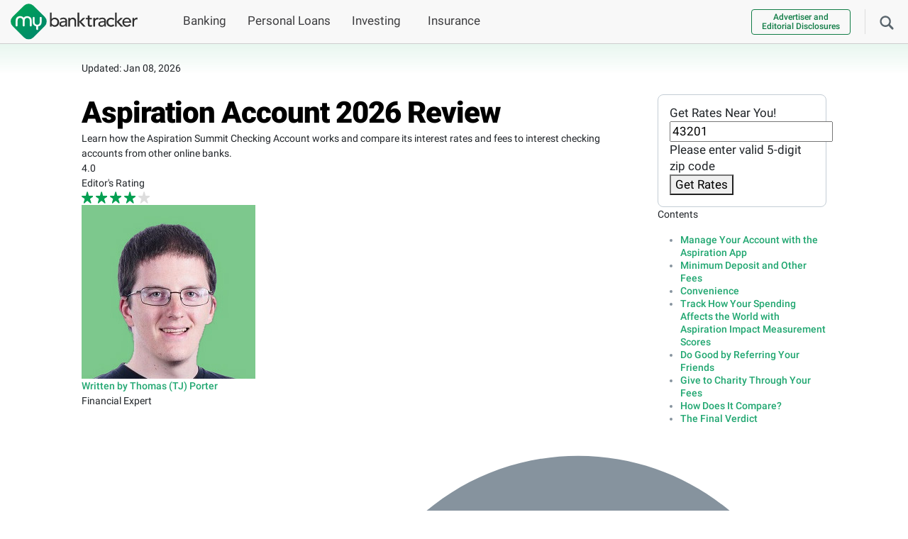

--- FILE ---
content_type: text/html; charset=UTF-8
request_url: https://www.mybanktracker.com/checking/reviews/aspiration-summit-checking-account-review-271272
body_size: 44846
content:
<!DOCTYPE html><html lang="en"><head><meta charset="UTF-8" /><meta name="viewport" content="width=device-width, initial-scale=1.0" /><meta name="keywords" content="" /><link rel="preconnect" href="https://fonts.gstatic.com/" crossorigin><link rel="preconnect" href="https://www.googletagmanager.com/" crossorigin><link rel="preconnect" href="https://www.google-analytics.com/" crossorigin><link rel="preconnect" href="https://www.clarity.ms" crossorigin><link rel="preload" href="/wp-content/fonts/roboto_gf_v20/KFOlCnqEu92Fr1MmYUtfBBc4AMP6lQ.woff2" as="font" type="font/woff2" crossorigin><link rel="preload" href="/wp-content/fonts/roboto_gf_v20/KFOlCnqEu92Fr1MmWUlfBBc4AMP6lQ.woff2" as="font" type="font/woff2" crossorigin><link rel="preload" href="/wp-content/fonts/roboto_gf_v20/KFOkCnqEu92Fr1MmgVxIIzIXKMny.woff2" as="font" type="font/woff2" crossorigin><link rel="shortcut icon" href="/wp-content/favicons/favicon.ico"><link rel="apple-touch-icon" sizes="57x57" href="/wp-content/favicons/apple-touch-icon-57x57.png"><link rel="apple-touch-icon" sizes="114x114" href="/wp-content/favicons/apple-touch-icon-114x114.png"><link rel="apple-touch-icon" sizes="72x72" href="/wp-content/favicons/apple-touch-icon-72x72.png"><link rel="apple-touch-icon" sizes="144x144" href="/wp-content/favicons/apple-touch-icon-144x144.png"><link rel="apple-touch-icon" sizes="60x60" href="/wp-content/favicons/apple-touch-icon-60x60.png"><link rel="apple-touch-icon" sizes="120x120" href="/wp-content/favicons/apple-touch-icon-120x120.png"><link rel="apple-touch-icon" sizes="76x76" href="/wp-content/favicons/apple-touch-icon-76x76.png"><link rel="apple-touch-icon" sizes="152x152" href="/wp-content/favicons/apple-touch-icon-152x152.png"><meta name="apple-mobile-web-app-title" content="MyBankTracker"><link rel="icon" type="image/png" href="/wp-content/favicons/favicon-196x196.png" sizes="196x196"><link rel="icon" type="image/png" href="/wp-content/favicons/favicon-160x160.png" sizes="160x160"><link rel="icon" type="image/png" href="/wp-content/favicons/favicon-96x96.png" sizes="96x96"><link rel="icon" type="image/png" href="/wp-content/favicons/favicon-16x16.png" sizes="16x16"><link rel="icon" type="image/png" href="/wp-content/favicons/favicon-32x32.png" sizes="32x32"><meta name="msapplication-TileColor" content="#da532c"><meta name="msapplication-TileImage" content="/wp-content/favicons/mstile-144x144.png"><meta name="msapplication-config" content="/wp-content/favicons/browserconfig.xml"><meta name="application-name" content="MyBankTracker">  <script>(function(w,d,s,l,i){w[l]=w[l]||[];w[l].push({'gtm.start':new Date().getTime(),event:'gtm.js'});var f=d.getElementsByTagName(s)[0],j=d.createElement(s),dl=l!='dataLayer'?'&l='+l:'';j.async=true;j.src='https://www.googletagmanager.com/gtm.js?id='+i+dl;f.parentNode.insertBefore(j,f);})(window,document,'script','dataLayer','GTM-5K2HR7');</script> <meta name='robots' content='index, follow, max-image-preview:large, max-snippet:-1, max-video-preview:-1' /><title>Aspiration Account 2026 Review</title><meta name="description" content="Learn how the Aspiration Summit Checking Account works and compare its interest rates and fees to interest checking accounts from other online banks." /><link rel="canonical" href="https://www.mybanktracker.com/checking/reviews/aspiration-summit-checking-account-review-271272" /><meta property="og:locale" content="en_US" /><meta property="og:type" content="article" /><meta property="og:title" content="Aspiration Account 2026 Review" /><meta property="og:description" content="Learn how the Aspiration Summit Checking Account works and compare its interest rates and fees to interest checking accounts from other online banks." /><meta property="og:url" content="https://www.mybanktracker.com/checking/reviews/aspiration-summit-checking-account-review-271272" /><meta property="og:site_name" content="Find Top Banks, Loans &amp; Financial Products" /><meta property="article:publisher" content="https://www.facebook.com/mybanktracker" /><meta property="article:modified_time" content="2026-01-08T06:22:15+00:00" /><meta property="og:image" content="https://www.mybanktracker.com/wp-content/uploads/2017/10/Aspiration-bank.jpg" /><meta property="og:image:width" content="786" /><meta property="og:image:height" content="518" /><meta property="og:image:type" content="image/jpeg" /><meta name="twitter:card" content="summary_large_image" /><meta name="twitter:site" content="@mybanktracker" /><meta name="twitter:label1" content="Est. reading time" /><meta name="twitter:data1" content="6 minutes" /> <script type="application/ld+json" class="yoast-schema-graph">{"@context":"https://schema.org","@graph":[{"@type":"WebPage","@id":"https://www.mybanktracker.com/checking/reviews/aspiration-summit-checking-account-review-271272","url":"https://www.mybanktracker.com/checking/reviews/aspiration-summit-checking-account-review-271272","name":"Aspiration Account 2026 Review","isPartOf":{"@id":"https://www.mybanktracker.com/#website"},"primaryImageOfPage":{"@id":"https://www.mybanktracker.com/checking/reviews/aspiration-summit-checking-account-review-271272#primaryimage"},"image":{"@id":"https://www.mybanktracker.com/checking/reviews/aspiration-summit-checking-account-review-271272#primaryimage"},"thumbnailUrl":"https://www.mybanktracker.com/wp-content/uploads/2017/10/Aspiration-bank.jpg","datePublished":"2017-10-20T16:45:43+00:00","dateModified":"2026-01-08T06:22:15+00:00","description":"Learn how the Aspiration Summit Checking Account works and compare its interest rates and fees to interest checking accounts from other online banks.","breadcrumb":{"@id":"https://www.mybanktracker.com/checking/reviews/aspiration-summit-checking-account-review-271272#breadcrumb"},"inLanguage":"en-US","potentialAction":[{"@type":"ReadAction","target":["https://www.mybanktracker.com/checking/reviews/aspiration-summit-checking-account-review-271272"]}]},{"@type":"ImageObject","inLanguage":"en-US","@id":"https://www.mybanktracker.com/checking/reviews/aspiration-summit-checking-account-review-271272#primaryimage","url":"https://www.mybanktracker.com/wp-content/uploads/2017/10/Aspiration-bank.jpg","contentUrl":"https://www.mybanktracker.com/wp-content/uploads/2017/10/Aspiration-bank.jpg","width":786,"height":518,"caption":"Aspiration Bank App"},{"@type":"BreadcrumbList","@id":"https://www.mybanktracker.com/checking/reviews/aspiration-summit-checking-account-review-271272#breadcrumb","itemListElement":[{"@type":"ListItem","position":1,"name":"Home","item":"https://www.mybanktracker.com"},{"@type":"ListItem","position":2,"name":"Checking","item":"https://www.mybanktracker.com/checking"},{"@type":"ListItem","position":3,"name":"Reviews","item":"https://www.mybanktracker.com/checking/reviews"},{"@type":"ListItem","position":4,"name":"Aspiration Account 2026 Review"}]},{"@type":"WebSite","@id":"https://www.mybanktracker.com/#website","url":"https://www.mybanktracker.com/","name":"My Bank Tracker","description":"MyBankTracker","publisher":{"@id":"https://www.mybanktracker.com/#organization"},"potentialAction":[{"@type":"SearchAction","target":{"@type":"EntryPoint","urlTemplate":"https://www.mybanktracker.com/?s={search_term_string}"},"query-input":{"@type":"PropertyValueSpecification","valueRequired":true,"valueName":"search_term_string"}}],"inLanguage":"en-US"},{"@type":"Organization","@id":"https://www.mybanktracker.com/#organization","name":"My Bank Tracker","url":"https://www.mybanktracker.com/","logo":{"@type":"ImageObject","inLanguage":"en-US","@id":"https://www.mybanktracker.com/#/schema/logo/image/","url":"https://www.mybanktracker.com/wp-content/uploads/2025/09/cropped-favicon-196x196-1.png","contentUrl":"https://www.mybanktracker.com/wp-content/uploads/2025/09/cropped-favicon-196x196-1.png","width":512,"height":512,"caption":"My Bank Tracker"},"image":{"@id":"https://www.mybanktracker.com/#/schema/logo/image/"},"sameAs":["https://www.facebook.com/mybanktracker","https://x.com/mybanktracker"]},false]}</script> <link rel="alternate" type="application/rss+xml" title="Find Top Banks, Loans &amp; Financial Products &raquo; Feed" href="https://www.mybanktracker.com/feed" /><link rel="alternate" type="application/rss+xml" title="Find Top Banks, Loans &amp; Financial Products &raquo; Comments Feed" href="https://www.mybanktracker.com/comments/feed" /><link rel="alternate" title="oEmbed (JSON)" type="application/json+oembed" href="https://www.mybanktracker.com/wp-json/oembed/1.0/embed?url=https%3A%2F%2Fwww.mybanktracker.com%2Fchecking%2Freviews%2Faspiration-summit-checking-account-review-271272" /><link rel="alternate" title="oEmbed (XML)" type="text/xml+oembed" href="https://www.mybanktracker.com/wp-json/oembed/1.0/embed?url=https%3A%2F%2Fwww.mybanktracker.com%2Fchecking%2Freviews%2Faspiration-summit-checking-account-review-271272&#038;format=xml" /> <style id='my-styles'>/*!
 * Bootstrap v5.0.2 (https://getbootstrap.com/)
 * Copyright 2011-2021 The Bootstrap Authors
 * Copyright 2011-2021 Twitter, Inc.
 * Licensed under MIT (https://github.com/twbs/bootstrap/blob/main/LICENSE)
 */
:root{--bs-blue:#0d6efd;--bs-indigo:#6610f2;--bs-purple:#6f42c1;--bs-pink:#d63384;--bs-red:#dc3545;--bs-orange:#fd7e14;--bs-yellow:#ffc107;--bs-green:#198754;--bs-teal:#20c997;--bs-cyan:#0dcaf0;--bs-white:#fff;--bs-gray:#6c757d;--bs-gray-dark:#343a40;--bs-primary:#0d6efd;--bs-secondary:#6c757d;--bs-success:#198754;--bs-info:#0dcaf0;--bs-warning:#ffc107;--bs-danger:#dc3545;--bs-light:#f8f9fa;--bs-dark:#212529;--bs-font-sans-serif:system-ui,-apple-system,"Segoe UI",Roboto,"Helvetica Neue",Arial,"Noto Sans","Liberation Sans",sans-serif,"Apple Color Emoji","Segoe UI Emoji","Segoe UI Symbol","Noto Color Emoji";--bs-font-monospace:SFMono-Regular,Menlo,Monaco,Consolas,"Liberation Mono","Courier New",monospace;--bs-gradient:linear-gradient(180deg,rgba(255,255,255,.15),rgba(255,255,255,0))}*,:after,:before{box-sizing:border-box}body{margin:0;font-family:var(--bs-font-sans-serif);font-size:1rem;font-weight:400;line-height:1.5;color:#212529;background-color:#fff;-webkit-text-size-adjust:100%;-webkit-tap-highlight-color:transparent}.h1,.h2,.h3,.h4,.h5,.h6,h1,h2,h3,h4,h5,h6{margin-top:0;margin-bottom:.5rem;font-weight:500;line-height:1.2}.h1,h1{font-size:calc(1.375rem + 1.5vw)}@media (min-width:1200px){.h1,h1{font-size:2.5rem}}.h2,h2{font-size:calc(1.325rem + 0.9vw)}@media (min-width:1200px){.h2,h2{font-size:2rem}}.h3,h3{font-size:calc(1.3rem + 0.6vw)}@media (min-width:1200px){.h3,h3{font-size:1.75rem}}.h4,h4{font-size:calc(1.275rem + 0.3vw)}@media (min-width:1200px){.h4,h4{font-size:1.5rem}}.h5,h5{font-size:1.25rem}.h6,h6{font-size:1rem}p{margin-top:0;margin-bottom:1rem}address{margin-bottom:1rem;font-style:normal;line-height:inherit}ol,ul{padding-left:2rem}dl,ol,ul{margin-top:0;margin-bottom:1rem}ol ol,ol ul,ul ol,ul ul{margin-bottom:0}a{color:#0d6efd;text-decoration:underline}a:hover{color:#0a58ca}img,svg{vertical-align:middle}label{display:inline-block}button{border-radius:0}button:focus:not(:focus-visible){outline:0}button,input,optgroup,select,textarea{margin:0;font-family:inherit;font-size:inherit;line-height:inherit}button,select{text-transform:none}[role=button]{cursor:pointer}[type=button],[type=reset],[type=submit],button{-webkit-appearance:button}[type=button]:not(:disabled),[type=reset]:not(:disabled),[type=submit]:not(:disabled),button:not(:disabled){cursor:pointer}.list-unstyled{padding-left:0;list-style:none}.container,.container-fluid,.container-lg,.container-md,.container-sm,.container-xl,.container-xxl{width:100%;padding-right:var(--bs-gutter-x,.75rem);padding-left:var(--bs-gutter-x,.75rem);margin-right:auto;margin-left:auto}.row{--bs-gutter-x:1.5rem;--bs-gutter-y:0;display:flex;flex-wrap:wrap;margin-top:calc(var(--bs-gutter-y) * -1);margin-right:calc(var(--bs-gutter-x) * -0.5);margin-left:calc(var(--bs-gutter-x) * -0.5)}.row>*{flex-shrink:0;width:100%;max-width:100%;padding-right:calc(var(--bs-gutter-x) * 0.5);padding-left:calc(var(--bs-gutter-x) * 0.5);margin-top:var(--bs-gutter-y)}.col{flex:1 0 0%}.col-auto{flex:0 0 auto;width:auto}.col-1{flex:0 0 auto;width:8.33333333%}.col-2{flex:0 0 auto;width:16.66666667%}.col-3{flex:0 0 auto;width:25%}.col-4{flex:0 0 auto;width:33.33333333%}.col-5{flex:0 0 auto;width:41.66666667%}.col-6{flex:0 0 auto;width:50%}.col-7{flex:0 0 auto;width:58.33333333%}.col-8{flex:0 0 auto;width:66.66666667%}.col-9{flex:0 0 auto;width:75%}.col-10{flex:0 0 auto;width:83.33333333%}.col-11{flex:0 0 auto;width:91.66666667%}.col-12{flex:0 0 auto;width:100%}.form-control{display:block;width:100%;padding:.375rem .75rem;font-size:1rem;font-weight:400;line-height:1.5;color:#212529;background-color:#fff;background-clip:padding-box;border:1px solid #ced4da;-webkit-appearance:none;-moz-appearance:none;appearance:none;border-radius:.25rem;transition:border-color .15s ease-in-out,box-shadow .15s ease-in-out}.form-control:focus{color:#212529;background-color:#fff;border-color:#86b7fe;outline:0;box-shadow:0 0 0 .25rem rgba(13,110,253,.25)}.btn{display:inline-block;font-weight:400;line-height:1.5;color:#212529;text-align:center;text-decoration:none;vertical-align:middle;cursor:pointer;-webkit-user-select:none;-moz-user-select:none;user-select:none;background-color:transparent;border:1px solid transparent;padding:.375rem .75rem;font-size:1rem;border-radius:.25rem;transition:color .15s ease-in-out,background-color .15s ease-in-out,border-color .15s ease-in-out,box-shadow .15s ease-in-out}@media (prefers-reduced-motion:reduce){.btn{transition:none}}.collapse:not(.show){display:none}.nav-link{display:block;padding:.5rem 1rem;color:#0d6efd;text-decoration:none;transition:color .15s ease-in-out,background-color .15s ease-in-out,border-color .15s ease-in-out}@media (prefers-reduced-motion:reduce){.nav-link{transition:none}}.navbar{position:relative;display:flex;flex-wrap:wrap;align-items:center;justify-content:space-between;padding-top:.5rem;padding-bottom:.5rem}.navbar>.container,.navbar>.container-fluid,.navbar>.container-lg,.navbar>.container-md,.navbar>.container-sm,.navbar>.container-xl,.navbar>.container-xxl{display:flex;flex-wrap:inherit;align-items:center;justify-content:space-between}.navbar-brand{padding-top:.3125rem;padding-bottom:.3125rem;margin-right:1rem;font-size:1.25rem;text-decoration:none;white-space:nowrap}.navbar-nav{display:flex;flex-direction:column;padding-left:0;margin-bottom:0;list-style:none}.navbar-nav .nav-link{padding-right:0;padding-left:0}.navbar-collapse{flex-basis:100%;flex-grow:1;align-items:center}.navbar-toggler{padding:.25rem .75rem;font-size:1.25rem;line-height:1;background-color:transparent;border:1px solid transparent;border-radius:.25rem;transition:box-shadow .15s ease-in-out}@media (prefers-reduced-motion:reduce){.navbar-toggler{transition:none}}.navbar-toggler-icon{display:inline-block;width:1.5em;height:1.5em;vertical-align:middle;background-repeat:no-repeat;background-position:center;background-size:100%}.navbar-light .navbar-brand{color:rgba(0,0,0,.9)}.navbar-light .navbar-brand:focus,.navbar-light .navbar-brand:hover{color:rgba(0,0,0,.9)}.navbar-light .navbar-nav .nav-link{color:rgba(0,0,0,.55)}.navbar-light .navbar-nav .nav-link:focus,.navbar-light .navbar-nav .nav-link:hover{color:rgba(0,0,0,.7)}.navbar-light .navbar-nav .nav-link.disabled{color:rgba(0,0,0,.3)}.navbar-light .navbar-nav .nav-link.active,.navbar-light .navbar-nav .show>.nav-link{color:rgba(0,0,0,.9)}.navbar-light .navbar-toggler{color:rgba(0,0,0,.55);border-color:rgba(0,0,0,.1)}.navbar-light .navbar-toggler-icon{background-image:url("data:image/svg+xml,%3csvg xmlns='http://www.w3.org/2000/svg' viewBox='0 0 30 30'%3e%3cpath stroke='rgba%280, 0, 0, 0.55%29' stroke-linecap='round' stroke-miterlimit='10' stroke-width='2' d='M4 7h22M4 15h22M4 23h22'/%3e%3c/svg%3e")}.accordion-button{position:relative;display:flex;align-items:center;width:100%;padding:1rem 1.25rem;font-size:1rem;color:#212529;text-align:left;background-color:#fff;border:0;border-radius:0;overflow-anchor:none;transition:color .15s ease-in-out,background-color .15s ease-in-out,border-color .15s ease-in-out,box-shadow .15s ease-in-out,border-radius .15s ease}@media (prefers-reduced-motion:reduce){.accordion-button{transition:none}}@media (prefers-reduced-motion:reduce){.accordion-button:after{transition:none}}.accordion-button:hover{z-index:2}.accordion-button:focus{z-index:3;border-color:#86b7fe;outline:0;box-shadow:0 0 0 .25rem rgba(13,110,253,.25)}.accordion-header{margin-bottom:0}.accordion-item{background-color:#fff;border:1px solid rgba(0,0,0,.125)}.accordion-item:first-of-type{border-top-left-radius:.25rem;border-top-right-radius:.25rem}.accordion-item:first-of-type .accordion-button{border-top-left-radius:calc(0.25rem - 1px);border-top-right-radius:calc(0.25rem - 1px)}.accordion-item:not(:first-of-type){border-top:0}.accordion-item:last-of-type{border-bottom-right-radius:.25rem;border-bottom-left-radius:.25rem}.accordion-item:last-of-type .accordion-button.collapsed{border-bottom-right-radius:calc(0.25rem - 1px);border-bottom-left-radius:calc(0.25rem - 1px)}.accordion-flush .accordion-item{border-right:0;border-left:0;border-radius:0}.accordion-flush .accordion-item:first-child{border-top:0}.accordion-flush .accordion-item:last-child{border-bottom:0}.modal{position:fixed;top:0;left:0;z-index:1060;display:none;width:100%;height:100%;overflow-x:hidden;overflow-y:auto;outline:0}.d-inline{display:inline !important}.d-inline-block{display:inline-block !important}.d-block{display:block !important}.d-flex{display:flex !important}.d-inline-flex{display:inline-flex !important}.d-none{display:none !important}.position-relative{position:relative !important}.position-absolute{position:absolute !important}.position-fixed{position:fixed !important}.position-sticky{position:-webkit-sticky !important;position:sticky !important}.border-0{border:0 !important}.float-start{float:left !important}.float-end{float:right !important}.float-none{float:none !important}.w-75{width:75% !important}.w-100{width:100% !important}.w-auto{width:auto !important}.flex-fill{flex:1 1 auto !important}.flex-row{flex-direction:row !important}.flex-column{flex-direction:column !important}.gap-4{gap:1.5rem !important}.justify-content-start{justify-content:flex-start !important}.justify-content-end{justify-content:flex-end !important}.justify-content-center{justify-content:center !important}.justify-content-between{justify-content:space-between !important}.justify-content-around{justify-content:space-around !important}.justify-content-evenly{justify-content:space-evenly !important}.align-items-start{align-items:flex-start !important}.align-items-end{align-items:flex-end !important}.align-items-center{align-items:center !important}.m-0{margin:0 !important}.m-1{margin:.25rem !important}.m-2{margin:.5rem !important}.m-3{margin:1rem !important}.m-4{margin:1.5rem !important}.m-5{margin:3rem !important}.m-auto{margin:auto !important}.mx-0{margin-right:0 !important;margin-left:0 !important}.mx-1{margin-right:.25rem !important;margin-left:.25rem !important}.mx-2{margin-right:.5rem !important;margin-left:.5rem !important}.mx-3{margin-right:1rem !important;margin-left:1rem !important}.mx-4{margin-right:1.5rem !important;margin-left:1.5rem !important}.mx-5{margin-right:3rem !important;margin-left:3rem !important}.mx-auto{margin-right:auto !important;margin-left:auto !important}.my-0{margin-top:0 !important;margin-bottom:0 !important}.my-1{margin-top:.25rem !important;margin-bottom:.25rem !important}.my-2{margin-top:.5rem !important;margin-bottom:.5rem !important}.my-3{margin-top:1rem !important;margin-bottom:1rem !important}.my-4{margin-top:1.5rem !important;margin-bottom:1.5rem !important}.my-5{margin-top:3rem !important;margin-bottom:3rem !important}.my-auto{margin-top:auto !important;margin-bottom:auto !important}.mt-0{margin-top:0 !important}.mt-1{margin-top:.25rem !important}.mt-2{margin-top:.5rem !important}.mt-3{margin-top:1rem !important}.mt-4{margin-top:1.5rem !important}.mt-5{margin-top:3rem !important}.mt-auto{margin-top:auto !important}.me-0{margin-right:0 !important}.me-1{margin-right:.25rem !important}.me-2{margin-right:.5rem !important}.me-3{margin-right:1rem !important}.me-4{margin-right:1.5rem !important}.me-5{margin-right:3rem !important}.me-auto{margin-right:auto !important}.mb-0{margin-bottom:0 !important}.mb-1{margin-bottom:.25rem !important}.mb-2{margin-bottom:.5rem !important}.mb-3{margin-bottom:1rem !important}.mb-4{margin-bottom:1.5rem !important}.mb-5{margin-bottom:3rem !important}.mb-auto{margin-bottom:auto !important}.ms-0{margin-left:0 !important}.ms-1{margin-left:.25rem !important}.ms-2{margin-left:.5rem !important}.ms-3{margin-left:1rem !important}.ms-4{margin-left:1.5rem !important}.ms-5{margin-left:3rem !important}.ms-auto{margin-left:auto !important}.p-0{padding:0 !important}.p-1{padding:.25rem !important}.p-2{padding:.5rem !important}.p-3{padding:1rem !important}.p-4{padding:1.5rem !important}.p-5{padding:3rem !important}.px-0{padding-right:0 !important;padding-left:0 !important}.px-1{padding-right:.25rem !important;padding-left:.25rem !important}.px-2{padding-right:.5rem !important;padding-left:.5rem !important}.px-3{padding-right:1rem !important;padding-left:1rem !important}.px-4{padding-right:1.5rem !important;padding-left:1.5rem !important}.px-5{padding-right:3rem !important;padding-left:3rem !important}.py-0{padding-top:0 !important;padding-bottom:0 !important}.py-1{padding-top:.25rem !important;padding-bottom:.25rem !important}.py-2{padding-top:.5rem !important;padding-bottom:.5rem !important}.py-3{padding-top:1rem !important;padding-bottom:1rem !important}.py-4{padding-top:1.5rem !important;padding-bottom:1.5rem !important}.py-5{padding-top:3rem !important;padding-bottom:3rem !important}.pt-0{padding-top:0 !important}.pt-1{padding-top:.25rem !important}.pt-2{padding-top:.5rem !important}.pt-3{padding-top:1rem !important}.pt-4{padding-top:1.5rem !important}.pt-5{padding-top:3rem !important}.pe-0{padding-right:0 !important}.pe-1{padding-right:.25rem !important}.pe-2{padding-right:.5rem !important}.pe-3{padding-right:1rem !important}.pe-4{padding-right:1.5rem !important}.pe-5{padding-right:3rem !important}.pb-0{padding-bottom:0 !important}.pb-1{padding-bottom:.25rem !important}.pb-2{padding-bottom:.5rem !important}.pb-3{padding-bottom:1rem !important}.pb-4{padding-bottom:1.5rem !important}.pb-5{padding-bottom:3rem !important}.ps-0{padding-left:0 !important}.ps-1{padding-left:.25rem !important}.ps-2{padding-left:.5rem !important}.ps-3{padding-left:1rem !important}.ps-4{padding-left:1.5rem !important}.ps-5{padding-left:3rem !important}.fw-light{font-weight:300 !important}.fw-lighter{font-weight:lighter !important}.fw-normal{font-weight:400 !important}.fw-bold{font-weight:700 !important}.fw-bolder{font-weight:bolder !important}.text-start{text-align:left !important}.text-end{text-align:right !important}.text-center{text-align:center !important}.text-decoration-none{text-decoration:none !important}.text-decoration-underline{text-decoration:underline !important}.text-lowercase{text-transform:lowercase !important}.text-uppercase{text-transform:uppercase !important}.text-capitalize{text-transform:capitalize !important}.rounded-3{border-radius:.3rem !important}@media (min-width:576px){.container,.container-sm{max-width:540px}.col-sm{flex:1 0 0%}.col-sm-auto{flex:0 0 auto;width:auto}.col-sm-1{flex:0 0 auto;width:8.33333333%}.col-sm-2{flex:0 0 auto;width:16.66666667%}.col-sm-3{flex:0 0 auto;width:25%}.col-sm-4{flex:0 0 auto;width:33.33333333%}.col-sm-5{flex:0 0 auto;width:41.66666667%}.col-sm-6{flex:0 0 auto;width:50%}.col-sm-7{flex:0 0 auto;width:58.33333333%}.col-sm-8{flex:0 0 auto;width:66.66666667%}.col-sm-9{flex:0 0 auto;width:75%}.col-sm-10{flex:0 0 auto;width:83.33333333%}.col-sm-11{flex:0 0 auto;width:91.66666667%}.col-sm-12{flex:0 0 auto;width:100%}.d-sm-inline{display:inline !important}.d-sm-inline-block{display:inline-block !important}.d-sm-block{display:block !important}.d-sm-flex{display:flex !important}.d-sm-inline-flex{display:inline-flex !important}.d-sm-none{display:none !important}.m-sm-0{margin:0 !important}.m-sm-1{margin:.25rem !important}.m-sm-2{margin:.5rem !important}.m-sm-3{margin:1rem !important}.m-sm-4{margin:1.5rem !important}.m-sm-5{margin:3rem !important}.m-sm-auto{margin:auto !important}.mx-sm-0{margin-right:0 !important;margin-left:0 !important}.mx-sm-1{margin-right:.25rem !important;margin-left:.25rem !important}.mx-sm-2{margin-right:.5rem !important;margin-left:.5rem !important}.mx-sm-3{margin-right:1rem !important;margin-left:1rem !important}.mx-sm-4{margin-right:1.5rem !important;margin-left:1.5rem !important}.mx-sm-5{margin-right:3rem !important;margin-left:3rem !important}.mx-sm-auto{margin-right:auto !important;margin-left:auto !important}.my-sm-0{margin-top:0 !important;margin-bottom:0 !important}.my-sm-1{margin-top:.25rem !important;margin-bottom:.25rem !important}.my-sm-2{margin-top:.5rem !important;margin-bottom:.5rem !important}.my-sm-3{margin-top:1rem !important;margin-bottom:1rem !important}.my-sm-4{margin-top:1.5rem !important;margin-bottom:1.5rem !important}.my-sm-5{margin-top:3rem !important;margin-bottom:3rem !important}.my-sm-auto{margin-top:auto !important;margin-bottom:auto !important}.mt-sm-0{margin-top:0 !important}.mt-sm-1{margin-top:.25rem !important}.mt-sm-2{margin-top:.5rem !important}.mt-sm-3{margin-top:1rem !important}.mt-sm-4{margin-top:1.5rem !important}.mt-sm-5{margin-top:3rem !important}.mt-sm-auto{margin-top:auto !important}.me-sm-0{margin-right:0 !important}.me-sm-1{margin-right:.25rem !important}.me-sm-2{margin-right:.5rem !important}.me-sm-3{margin-right:1rem !important}.me-sm-4{margin-right:1.5rem !important}.me-sm-5{margin-right:3rem !important}.me-sm-auto{margin-right:auto !important}.mb-sm-0{margin-bottom:0 !important}.mb-sm-1{margin-bottom:.25rem !important}.mb-sm-2{margin-bottom:.5rem !important}.mb-sm-3{margin-bottom:1rem !important}.mb-sm-4{margin-bottom:1.5rem !important}.mb-sm-5{margin-bottom:3rem !important}.mb-sm-auto{margin-bottom:auto !important}.ms-sm-0{margin-left:0 !important}.ms-sm-1{margin-left:.25rem !important}.ms-sm-2{margin-left:.5rem !important}.ms-sm-3{margin-left:1rem !important}.ms-sm-4{margin-left:1.5rem !important}.ms-sm-5{margin-left:3rem !important}.ms-sm-auto{margin-left:auto !important}.p-sm-0{padding:0 !important}.p-sm-1{padding:.25rem !important}.p-sm-2{padding:.5rem !important}.p-sm-3{padding:1rem !important}.p-sm-4{padding:1.5rem !important}.p-sm-5{padding:3rem !important}.px-sm-0{padding-right:0 !important;padding-left:0 !important}.px-sm-1{padding-right:.25rem !important;padding-left:.25rem !important}.px-sm-2{padding-right:.5rem !important;padding-left:.5rem !important}.px-sm-3{padding-right:1rem !important;padding-left:1rem !important}.px-sm-4{padding-right:1.5rem !important;padding-left:1.5rem !important}.px-sm-5{padding-right:3rem !important;padding-left:3rem !important}.py-sm-0{padding-top:0 !important;padding-bottom:0 !important}.py-sm-1{padding-top:.25rem !important;padding-bottom:.25rem !important}.py-sm-2{padding-top:.5rem !important;padding-bottom:.5rem !important}.py-sm-3{padding-top:1rem !important;padding-bottom:1rem !important}.py-sm-4{padding-top:1.5rem !important;padding-bottom:1.5rem !important}.py-sm-5{padding-top:3rem !important;padding-bottom:3rem !important}.pt-sm-0{padding-top:0 !important}.pt-sm-1{padding-top:.25rem !important}.pt-sm-2{padding-top:.5rem !important}.pt-sm-3{padding-top:1rem !important}.pt-sm-4{padding-top:1.5rem !important}.pt-sm-5{padding-top:3rem !important}.pe-sm-0{padding-right:0 !important}.pe-sm-1{padding-right:.25rem !important}.pe-sm-2{padding-right:.5rem !important}.pe-sm-3{padding-right:1rem !important}.pe-sm-4{padding-right:1.5rem !important}.pe-sm-5{padding-right:3rem !important}.pb-sm-0{padding-bottom:0 !important}.pb-sm-1{padding-bottom:.25rem !important}.pb-sm-2{padding-bottom:.5rem !important}.pb-sm-3{padding-bottom:1rem !important}.pb-sm-4{padding-bottom:1.5rem !important}.pb-sm-5{padding-bottom:3rem !important}.ps-sm-0{padding-left:0 !important}.ps-sm-1{padding-left:.25rem !important}.ps-sm-2{padding-left:.5rem !important}.ps-sm-3{padding-left:1rem !important}.ps-sm-4{padding-left:1.5rem !important}.ps-sm-5{padding-left:3rem !important}.text-sm-start{text-align:left !important}.text-sm-end{text-align:right !important}.text-sm-center{text-align:center !important}}@media (min-width:768px){.container,.container-md,.container-sm{max-width:720px}.col-md{flex:1 0 0%}.col-md-auto{flex:0 0 auto;width:auto}.col-md-1{flex:0 0 auto;width:8.33333333%}.col-md-2{flex:0 0 auto;width:16.66666667%}.col-md-3{flex:0 0 auto;width:25%}.col-md-4{flex:0 0 auto;width:33.33333333%}.col-md-5{flex:0 0 auto;width:41.66666667%}.col-md-6{flex:0 0 auto;width:50%}.col-md-7{flex:0 0 auto;width:58.33333333%}.col-md-8{flex:0 0 auto;width:66.66666667%}.col-md-9{flex:0 0 auto;width:75%}.col-md-10{flex:0 0 auto;width:83.33333333%}.col-md-11{flex:0 0 auto;width:91.66666667%}.col-md-12{flex:0 0 auto;width:100%}.gap-md-1{gap:.25rem !important}.d-md-inline{display:inline !important}.d-md-inline-block{display:inline-block !important}.d-md-block{display:block !important}.d-md-flex{display:flex !important}.d-md-inline-flex{display:inline-flex !important}.d-md-none{display:none !important}.flex-md-row{flex-direction:row !important}.flex-md-column{flex-direction:column !important}.justify-content-md-start{justify-content:flex-start !important}.justify-content-md-end{justify-content:flex-end !important}.justify-content-md-center{justify-content:center !important}.justify-content-md-between{justify-content:space-between !important}.justify-content-md-around{justify-content:space-around !important}.justify-content-md-evenly{justify-content:space-evenly !important}.align-items-md-start{align-items:flex-start !important}.align-items-md-end{align-items:flex-end !important}.align-items-md-center{align-items:center !important}.m-md-0{margin:0 !important}.m-md-1{margin:.25rem !important}.m-md-2{margin:.5rem !important}.m-md-3{margin:1rem !important}.m-md-4{margin:1.5rem !important}.m-md-5{margin:3rem !important}.m-md-auto{margin:auto !important}.mx-md-0{margin-right:0 !important;margin-left:0 !important}.mx-md-1{margin-right:.25rem !important;margin-left:.25rem !important}.mx-md-2{margin-right:.5rem !important;margin-left:.5rem !important}.mx-md-3{margin-right:1rem !important;margin-left:1rem !important}.mx-md-4{margin-right:1.5rem !important;margin-left:1.5rem !important}.mx-md-5{margin-right:3rem !important;margin-left:3rem !important}.mx-md-auto{margin-right:auto !important;margin-left:auto !important}.my-md-0{margin-top:0 !important;margin-bottom:0 !important}.my-md-1{margin-top:.25rem !important;margin-bottom:.25rem !important}.my-md-2{margin-top:.5rem !important;margin-bottom:.5rem !important}.my-md-3{margin-top:1rem !important;margin-bottom:1rem !important}.my-md-4{margin-top:1.5rem !important;margin-bottom:1.5rem !important}.my-md-5{margin-top:3rem !important;margin-bottom:3rem !important}.my-md-auto{margin-top:auto !important;margin-bottom:auto !important}.mt-md-0{margin-top:0 !important}.mt-md-1{margin-top:.25rem !important}.mt-md-2{margin-top:.5rem !important}.mt-md-3{margin-top:1rem !important}.mt-md-4{margin-top:1.5rem !important}.mt-md-5{margin-top:3rem !important}.mt-md-auto{margin-top:auto !important}.me-md-0{margin-right:0 !important}.me-md-1{margin-right:.25rem !important}.me-md-2{margin-right:.5rem !important}.me-md-3{margin-right:1rem !important}.me-md-4{margin-right:1.5rem !important}.me-md-5{margin-right:3rem !important}.me-md-auto{margin-right:auto !important}.mb-md-0{margin-bottom:0 !important}.mb-md-1{margin-bottom:.25rem !important}.mb-md-2{margin-bottom:.5rem !important}.mb-md-3{margin-bottom:1rem !important}.mb-md-4{margin-bottom:1.5rem !important}.mb-md-5{margin-bottom:3rem !important}.mb-md-auto{margin-bottom:auto !important}.ms-md-0{margin-left:0 !important}.ms-md-1{margin-left:.25rem !important}.ms-md-2{margin-left:.5rem !important}.ms-md-3{margin-left:1rem !important}.ms-md-4{margin-left:1.5rem !important}.ms-md-5{margin-left:3rem !important}.ms-md-auto{margin-left:auto !important}.p-md-0{padding:0 !important}.p-md-1{padding:.25rem !important}.p-md-2{padding:.5rem !important}.p-md-3{padding:1rem !important}.p-md-4{padding:1.5rem !important}.p-md-5{padding:3rem !important}.px-md-0{padding-right:0 !important;padding-left:0 !important}.px-md-1{padding-right:.25rem !important;padding-left:.25rem !important}.px-md-2{padding-right:.5rem !important;padding-left:.5rem !important}.px-md-3{padding-right:1rem !important;padding-left:1rem !important}.px-md-4{padding-right:1.5rem !important;padding-left:1.5rem !important}.px-md-5{padding-right:3rem !important;padding-left:3rem !important}.py-md-0{padding-top:0 !important;padding-bottom:0 !important}.py-md-1{padding-top:.25rem !important;padding-bottom:.25rem !important}.py-md-2{padding-top:.5rem !important;padding-bottom:.5rem !important}.py-md-3{padding-top:1rem !important;padding-bottom:1rem !important}.py-md-4{padding-top:1.5rem !important;padding-bottom:1.5rem !important}.py-md-5{padding-top:3rem !important;padding-bottom:3rem !important}.pt-md-0{padding-top:0 !important}.pt-md-1{padding-top:.25rem !important}.pt-md-2{padding-top:.5rem !important}.pt-md-3{padding-top:1rem !important}.pt-md-4{padding-top:1.5rem !important}.pt-md-5{padding-top:3rem !important}.pe-md-0{padding-right:0 !important}.pe-md-1{padding-right:.25rem !important}.pe-md-2{padding-right:.5rem !important}.pe-md-3{padding-right:1rem !important}.pe-md-4{padding-right:1.5rem !important}.pe-md-5{padding-right:3rem !important}.pb-md-0{padding-bottom:0 !important}.pb-md-1{padding-bottom:.25rem !important}.pb-md-2{padding-bottom:.5rem !important}.pb-md-3{padding-bottom:1rem !important}.pb-md-4{padding-bottom:1.5rem !important}.pb-md-5{padding-bottom:3rem !important}.ps-md-0{padding-left:0 !important}.ps-md-1{padding-left:.25rem !important}.ps-md-2{padding-left:.5rem !important}.ps-md-3{padding-left:1rem !important}.ps-md-4{padding-left:1.5rem !important}.ps-md-5{padding-left:3rem !important}.text-md-start{text-align:left !important}.text-md-end{text-align:right !important}.text-md-center{text-align:center !important}}@media (min-width:992px){.container,.container-lg,.container-md,.container-sm{max-width:960px}.col-lg{flex:1 0 0%}.col-lg-auto{flex:0 0 auto;width:auto}.col-lg-1{flex:0 0 auto;width:8.33333333%}.col-lg-2{flex:0 0 auto;width:16.66666667%}.col-lg-3{flex:0 0 auto;width:25%}.col-lg-4{flex:0 0 auto;width:33.33333333%}.col-lg-5{flex:0 0 auto;width:41.66666667%}.col-lg-6{flex:0 0 auto;width:50%}.col-lg-7{flex:0 0 auto;width:58.33333333%}.col-lg-8{flex:0 0 auto;width:66.66666667%}.col-lg-9{flex:0 0 auto;width:75%}.col-lg-10{flex:0 0 auto;width:83.33333333%}.col-lg-11{flex:0 0 auto;width:91.66666667%}.col-lg-12{flex:0 0 auto;width:100%}.gap-lg-2{gap:.5rem !important}.navbar-expand-lg{flex-wrap:nowrap;justify-content:flex-start}.navbar-expand-lg .navbar-nav{flex-direction:row}.navbar-expand-lg .navbar-nav .nav-link{padding-right:.5rem;padding-left:.5rem}.navbar-expand-lg .navbar-collapse{display:flex !important;flex-basis:auto}.navbar-expand-lg .navbar-toggler{display:none}.d-lg-inline{display:inline !important}.d-lg-inline-block{display:inline-block !important}.d-lg-block{display:block !important}.d-lg-flex{display:flex !important}.d-lg-inline-flex{display:inline-flex !important}.d-lg-none{display:none !important}.flex-lg-row{flex-direction:row !important}.flex-lg-column{flex-direction:column !important}.flex-lg-grow-0{flex-grow:0 !important}.justify-content-lg-start{justify-content:flex-start !important}.justify-content-lg-end{justify-content:flex-end !important}.justify-content-lg-center{justify-content:center !important}.justify-content-lg-between{justify-content:space-between !important}.justify-content-lg-around{justify-content:space-around !important}.justify-content-lg-evenly{justify-content:space-evenly !important}.align-items-lg-start{align-items:flex-start !important}.align-items-lg-end{align-items:flex-end !important}.align-items-lg-center{align-items:center !important}.m-lg-0{margin:0 !important}.m-lg-1{margin:.25rem !important}.m-lg-2{margin:.5rem !important}.m-lg-3{margin:1rem !important}.m-lg-4{margin:1.5rem !important}.m-lg-5{margin:3rem !important}.m-lg-auto{margin:auto !important}.mx-lg-0{margin-right:0 !important;margin-left:0 !important}.mx-lg-1{margin-right:.25rem !important;margin-left:.25rem !important}.mx-lg-2{margin-right:.5rem !important;margin-left:.5rem !important}.mx-lg-3{margin-right:1rem !important;margin-left:1rem !important}.mx-lg-4{margin-right:1.5rem !important;margin-left:1.5rem !important}.mx-lg-5{margin-right:3rem !important;margin-left:3rem !important}.mx-lg-auto{margin-right:auto !important;margin-left:auto !important}.my-lg-0{margin-top:0 !important;margin-bottom:0 !important}.my-lg-1{margin-top:.25rem !important;margin-bottom:.25rem !important}.my-lg-2{margin-top:.5rem !important;margin-bottom:.5rem !important}.my-lg-3{margin-top:1rem !important;margin-bottom:1rem !important}.my-lg-4{margin-top:1.5rem !important;margin-bottom:1.5rem !important}.my-lg-5{margin-top:3rem !important;margin-bottom:3rem !important}.my-lg-auto{margin-top:auto !important;margin-bottom:auto !important}.mt-lg-0{margin-top:0 !important}.mt-lg-1{margin-top:.25rem !important}.mt-lg-2{margin-top:.5rem !important}.mt-lg-3{margin-top:1rem !important}.mt-lg-4{margin-top:1.5rem !important}.mt-lg-5{margin-top:3rem !important}.mt-lg-auto{margin-top:auto !important}.me-lg-0{margin-right:0 !important}.me-lg-1{margin-right:.25rem !important}.me-lg-2{margin-right:.5rem !important}.me-lg-3{margin-right:1rem !important}.me-lg-4{margin-right:1.5rem !important}.me-lg-5{margin-right:3rem !important}.me-lg-auto{margin-right:auto !important}.mb-lg-0{margin-bottom:0 !important}.mb-lg-1{margin-bottom:.25rem !important}.mb-lg-2{margin-bottom:.5rem !important}.mb-lg-3{margin-bottom:1rem !important}.mb-lg-4{margin-bottom:1.5rem !important}.mb-lg-5{margin-bottom:3rem !important}.mb-lg-auto{margin-bottom:auto !important}.ms-lg-0{margin-left:0 !important}.ms-lg-1{margin-left:.25rem !important}.ms-lg-2{margin-left:.5rem !important}.ms-lg-3{margin-left:1rem !important}.ms-lg-4{margin-left:1.5rem !important}.ms-lg-5{margin-left:3rem !important}.ms-lg-auto{margin-left:auto !important}.p-lg-0{padding:0 !important}.p-lg-1{padding:.25rem !important}.p-lg-2{padding:.5rem !important}.p-lg-3{padding:1rem !important}.p-lg-4{padding:1.5rem !important}.p-lg-5{padding:3rem !important}.px-lg-0{padding-right:0 !important;padding-left:0 !important}.px-lg-1{padding-right:.25rem !important;padding-left:.25rem !important}.px-lg-2{padding-right:.5rem !important;padding-left:.5rem !important}.px-lg-3{padding-right:1rem !important;padding-left:1rem !important}.px-lg-4{padding-right:1.5rem !important;padding-left:1.5rem !important}.px-lg-5{padding-right:3rem !important;padding-left:3rem !important}.py-lg-0{padding-top:0 !important;padding-bottom:0 !important}.py-lg-1{padding-top:.25rem !important;padding-bottom:.25rem !important}.py-lg-2{padding-top:.5rem !important;padding-bottom:.5rem !important}.py-lg-3{padding-top:1rem !important;padding-bottom:1rem !important}.py-lg-4{padding-top:1.5rem !important;padding-bottom:1.5rem !important}.py-lg-5{padding-top:3rem !important;padding-bottom:3rem !important}.pt-lg-0{padding-top:0 !important}.pt-lg-1{padding-top:.25rem !important}.pt-lg-2{padding-top:.5rem !important}.pt-lg-3{padding-top:1rem !important}.pt-lg-4{padding-top:1.5rem !important}.pt-lg-5{padding-top:3rem !important}.pe-lg-0{padding-right:0 !important}.pe-lg-1{padding-right:.25rem !important}.pe-lg-2{padding-right:.5rem !important}.pe-lg-3{padding-right:1rem !important}.pe-lg-4{padding-right:1.5rem !important}.pe-lg-5{padding-right:3rem !important}.pb-lg-0{padding-bottom:0 !important}.pb-lg-1{padding-bottom:.25rem !important}.pb-lg-2{padding-bottom:.5rem !important}.pb-lg-3{padding-bottom:1rem !important}.pb-lg-4{padding-bottom:1.5rem !important}.pb-lg-5{padding-bottom:3rem !important}.ps-lg-0{padding-left:0 !important}.ps-lg-1{padding-left:.25rem !important}.ps-lg-2{padding-left:.5rem !important}.ps-lg-3{padding-left:1rem !important}.ps-lg-4{padding-left:1.5rem !important}.ps-lg-5{padding-left:3rem !important}.text-lg-start{text-align:left !important}.text-lg-end{text-align:right !important}.text-lg-center{text-align:center !important}}@media (min-width:1200px){.container,.container-lg,.container-md,.container-sm,.container-xl{max-width:1140px}.col-xl{flex:1 0 0%}.col-xl-auto{flex:0 0 auto;width:auto}.col-xl-1{flex:0 0 auto;width:8.33333333%}.col-xl-2{flex:0 0 auto;width:16.66666667%}.col-xl-3{flex:0 0 auto;width:25%}.col-xl-4{flex:0 0 auto;width:33.33333333%}.col-xl-5{flex:0 0 auto;width:41.66666667%}.col-xl-6{flex:0 0 auto;width:50%}.col-xl-7{flex:0 0 auto;width:58.33333333%}.col-xl-8{flex:0 0 auto;width:66.66666667%}.col-xl-9{flex:0 0 auto;width:75%}.col-xl-10{flex:0 0 auto;width:83.33333333%}.col-xl-11{flex:0 0 auto;width:91.66666667%}.col-xl-12{flex:0 0 auto;width:100%}.d-xl-inline{display:inline !important}.d-xl-inline-block{display:inline-block !important}.d-xl-block{display:block !important}.d-xl-flex{display:flex !important}.d-xl-inline-flex{display:inline-flex !important}.d-xl-none{display:none !important}.m-xl-0{margin:0 !important}.m-xl-1{margin:.25rem !important}.m-xl-2{margin:.5rem !important}.m-xl-3{margin:1rem !important}.m-xl-4{margin:1.5rem !important}.m-xl-5{margin:3rem !important}.m-xl-auto{margin:auto !important}.mx-xl-0{margin-right:0 !important;margin-left:0 !important}.mx-xl-1{margin-right:.25rem !important;margin-left:.25rem !important}.mx-xl-2{margin-right:.5rem !important;margin-left:.5rem !important}.mx-xl-3{margin-right:1rem !important;margin-left:1rem !important}.mx-xl-4{margin-right:1.5rem !important;margin-left:1.5rem !important}.mx-xl-5{margin-right:3rem !important;margin-left:3rem !important}.mx-xl-auto{margin-right:auto !important;margin-left:auto !important}.my-xl-0{margin-top:0 !important;margin-bottom:0 !important}.my-xl-1{margin-top:.25rem !important;margin-bottom:.25rem !important}.my-xl-2{margin-top:.5rem !important;margin-bottom:.5rem !important}.my-xl-3{margin-top:1rem !important;margin-bottom:1rem !important}.my-xl-4{margin-top:1.5rem !important;margin-bottom:1.5rem !important}.my-xl-5{margin-top:3rem !important;margin-bottom:3rem !important}.my-xl-auto{margin-top:auto !important;margin-bottom:auto !important}.mt-xl-0{margin-top:0 !important}.mt-xl-1{margin-top:.25rem !important}.mt-xl-2{margin-top:.5rem !important}.mt-xl-3{margin-top:1rem !important}.mt-xl-4{margin-top:1.5rem !important}.mt-xl-5{margin-top:3rem !important}.mt-xl-auto{margin-top:auto !important}.me-xl-0{margin-right:0 !important}.me-xl-1{margin-right:.25rem !important}.me-xl-2{margin-right:.5rem !important}.me-xl-3{margin-right:1rem !important}.me-xl-4{margin-right:1.5rem !important}.me-xl-5{margin-right:3rem !important}.me-xl-auto{margin-right:auto !important}.mb-xl-0{margin-bottom:0 !important}.mb-xl-1{margin-bottom:.25rem !important}.mb-xl-2{margin-bottom:.5rem !important}.mb-xl-3{margin-bottom:1rem !important}.mb-xl-4{margin-bottom:1.5rem !important}.mb-xl-5{margin-bottom:3rem !important}.mb-xl-auto{margin-bottom:auto !important}.ms-xl-0{margin-left:0 !important}.ms-xl-1{margin-left:.25rem !important}.ms-xl-2{margin-left:.5rem !important}.ms-xl-3{margin-left:1rem !important}.ms-xl-4{margin-left:1.5rem !important}.ms-xl-5{margin-left:3rem !important}.ms-xl-auto{margin-left:auto !important}.p-xl-0{padding:0 !important}.p-xl-1{padding:.25rem !important}.p-xl-2{padding:.5rem !important}.p-xl-3{padding:1rem !important}.p-xl-4{padding:1.5rem !important}.p-xl-5{padding:3rem !important}.px-xl-0{padding-right:0 !important;padding-left:0 !important}.px-xl-1{padding-right:.25rem !important;padding-left:.25rem !important}.px-xl-2{padding-right:.5rem !important;padding-left:.5rem !important}.px-xl-3{padding-right:1rem !important;padding-left:1rem !important}.px-xl-4{padding-right:1.5rem !important;padding-left:1.5rem !important}.px-xl-5{padding-right:3rem !important;padding-left:3rem !important}.py-xl-0{padding-top:0 !important;padding-bottom:0 !important}.py-xl-1{padding-top:.25rem !important;padding-bottom:.25rem !important}.py-xl-2{padding-top:.5rem !important;padding-bottom:.5rem !important}.py-xl-3{padding-top:1rem !important;padding-bottom:1rem !important}.py-xl-4{padding-top:1.5rem !important;padding-bottom:1.5rem !important}.py-xl-5{padding-top:3rem !important;padding-bottom:3rem !important}.pt-xl-0{padding-top:0 !important}.pt-xl-1{padding-top:.25rem !important}.pt-xl-2{padding-top:.5rem !important}.pt-xl-3{padding-top:1rem !important}.pt-xl-4{padding-top:1.5rem !important}.pt-xl-5{padding-top:3rem !important}.pe-xl-0{padding-right:0 !important}.pe-xl-1{padding-right:.25rem !important}.pe-xl-2{padding-right:.5rem !important}.pe-xl-3{padding-right:1rem !important}.pe-xl-4{padding-right:1.5rem !important}.pe-xl-5{padding-right:3rem !important}.pb-xl-0{padding-bottom:0 !important}.pb-xl-1{padding-bottom:.25rem !important}.pb-xl-2{padding-bottom:.5rem !important}.pb-xl-3{padding-bottom:1rem !important}.pb-xl-4{padding-bottom:1.5rem !important}.pb-xl-5{padding-bottom:3rem !important}.ps-xl-0{padding-left:0 !important}.ps-xl-1{padding-left:.25rem !important}.ps-xl-2{padding-left:.5rem !important}.ps-xl-3{padding-left:1rem !important}.ps-xl-4{padding-left:1.5rem !important}.ps-xl-5{padding-left:3rem !important}.text-xl-start{text-align:left !important}.text-xl-end{text-align:right !important}.text-xl-center{text-align:center !important}}@media (min-width:1400px){.container,.container-lg,.container-md,.container-sm,.container-xl,.container-xxl{max-width:1320px}.col-xxl{flex:1 0 0%}.col-xxl-auto{flex:0 0 auto;width:auto}.col-xxl-1{flex:0 0 auto;width:8.33333333%}.col-xxl-2{flex:0 0 auto;width:16.66666667%}.col-xxl-3{flex:0 0 auto;width:25%}.col-xxl-4{flex:0 0 auto;width:33.33333333%}.col-xxl-5{flex:0 0 auto;width:41.66666667%}.col-xxl-6{flex:0 0 auto;width:50%}.col-xxl-7{flex:0 0 auto;width:58.33333333%}.col-xxl-8{flex:0 0 auto;width:66.66666667%}.col-xxl-9{flex:0 0 auto;width:75%}.col-xxl-10{flex:0 0 auto;width:83.33333333%}.col-xxl-11{flex:0 0 auto;width:91.66666667%}.col-xxl-12{flex:0 0 auto;width:100%}.d-xxl-inline{display:inline !important}.d-xxl-inline-block{display:inline-block !important}.d-xxl-block{display:block !important}.d-xxl-flex{display:flex !important}.d-xxl-inline-flex{display:inline-flex !important}.d-xxl-none{display:none !important}.m-xxl-0{margin:0 !important}.m-xxl-1{margin:.25rem !important}.m-xxl-2{margin:.5rem !important}.m-xxl-3{margin:1rem !important}.m-xxl-4{margin:1.5rem !important}.m-xxl-5{margin:3rem !important}.m-xxl-auto{margin:auto !important}.mx-xxl-0{margin-right:0 !important;margin-left:0 !important}.mx-xxl-1{margin-right:.25rem !important;margin-left:.25rem !important}.mx-xxl-2{margin-right:.5rem !important;margin-left:.5rem !important}.mx-xxl-3{margin-right:1rem !important;margin-left:1rem !important}.mx-xxl-4{margin-right:1.5rem !important;margin-left:1.5rem !important}.mx-xxl-5{margin-right:3rem !important;margin-left:3rem !important}.mx-xxl-auto{margin-right:auto !important;margin-left:auto !important}.my-xxl-0{margin-top:0 !important;margin-bottom:0 !important}.my-xxl-1{margin-top:.25rem !important;margin-bottom:.25rem !important}.my-xxl-2{margin-top:.5rem !important;margin-bottom:.5rem !important}.my-xxl-3{margin-top:1rem !important;margin-bottom:1rem !important}.my-xxl-4{margin-top:1.5rem !important;margin-bottom:1.5rem !important}.my-xxl-5{margin-top:3rem !important;margin-bottom:3rem !important}.my-xxl-auto{margin-top:auto !important;margin-bottom:auto !important}.mt-xxl-0{margin-top:0 !important}.mt-xxl-1{margin-top:.25rem !important}.mt-xxl-2{margin-top:.5rem !important}.mt-xxl-3{margin-top:1rem !important}.mt-xxl-4{margin-top:1.5rem !important}.mt-xxl-5{margin-top:3rem !important}.mt-xxl-auto{margin-top:auto !important}.me-xxl-0{margin-right:0 !important}.me-xxl-1{margin-right:.25rem !important}.me-xxl-2{margin-right:.5rem !important}.me-xxl-3{margin-right:1rem !important}.me-xxl-4{margin-right:1.5rem !important}.me-xxl-5{margin-right:3rem !important}.me-xxl-auto{margin-right:auto !important}.mb-xxl-0{margin-bottom:0 !important}.mb-xxl-1{margin-bottom:.25rem !important}.mb-xxl-2{margin-bottom:.5rem !important}.mb-xxl-3{margin-bottom:1rem !important}.mb-xxl-4{margin-bottom:1.5rem !important}.mb-xxl-5{margin-bottom:3rem !important}.mb-xxl-auto{margin-bottom:auto !important}.ms-xxl-0{margin-left:0 !important}.ms-xxl-1{margin-left:.25rem !important}.ms-xxl-2{margin-left:.5rem !important}.ms-xxl-3{margin-left:1rem !important}.ms-xxl-4{margin-left:1.5rem !important}.ms-xxl-5{margin-left:3rem !important}.ms-xxl-auto{margin-left:auto !important}.p-xxl-0{padding:0 !important}.p-xxl-1{padding:.25rem !important}.p-xxl-2{padding:.5rem !important}.p-xxl-3{padding:1rem !important}.p-xxl-4{padding:1.5rem !important}.p-xxl-5{padding:3rem !important}.px-xxl-0{padding-right:0 !important;padding-left:0 !important}.px-xxl-1{padding-right:.25rem !important;padding-left:.25rem !important}.px-xxl-2{padding-right:.5rem !important;padding-left:.5rem !important}.px-xxl-3{padding-right:1rem !important;padding-left:1rem !important}.px-xxl-4{padding-right:1.5rem !important;padding-left:1.5rem !important}.px-xxl-5{padding-right:3rem !important;padding-left:3rem !important}.py-xxl-0{padding-top:0 !important;padding-bottom:0 !important}.py-xxl-1{padding-top:.25rem !important;padding-bottom:.25rem !important}.py-xxl-2{padding-top:.5rem !important;padding-bottom:.5rem !important}.py-xxl-3{padding-top:1rem !important;padding-bottom:1rem !important}.py-xxl-4{padding-top:1.5rem !important;padding-bottom:1.5rem !important}.py-xxl-5{padding-top:3rem !important;padding-bottom:3rem !important}.pt-xxl-0{padding-top:0 !important}.pt-xxl-1{padding-top:.25rem !important}.pt-xxl-2{padding-top:.5rem !important}.pt-xxl-3{padding-top:1rem !important}.pt-xxl-4{padding-top:1.5rem !important}.pt-xxl-5{padding-top:3rem !important}.pe-xxl-0{padding-right:0 !important}.pe-xxl-1{padding-right:.25rem !important}.pe-xxl-2{padding-right:.5rem !important}.pe-xxl-3{padding-right:1rem !important}.pe-xxl-4{padding-right:1.5rem !important}.pe-xxl-5{padding-right:3rem !important}.pb-xxl-0{padding-bottom:0 !important}.pb-xxl-1{padding-bottom:.25rem !important}.pb-xxl-2{padding-bottom:.5rem !important}.pb-xxl-3{padding-bottom:1rem !important}.pb-xxl-4{padding-bottom:1.5rem !important}.pb-xxl-5{padding-bottom:3rem !important}.ps-xxl-0{padding-left:0 !important}.ps-xxl-1{padding-left:.25rem !important}.ps-xxl-2{padding-left:.5rem !important}.ps-xxl-3{padding-left:1rem !important}.ps-xxl-4{padding-left:1.5rem !important}.ps-xxl-5{padding-left:3rem !important}.text-xxl-start{text-align:left !important}.text-xxl-end{text-align:right !important}.text-xxl-center{text-align:center !important}}@font-face{font-family:'Roboto';font-style:normal;font-weight:100;font-display:swap;src:local('Roboto Thin'),local('Roboto-Thin'),url('/wp-content/fonts/roboto_gf_v20/KFOkCnqEu92Fr1MmgVxGIzIXKMnyrYk.woff2') format('woff2');unicode-range:U+0100-024F,U+0259,U+1E00-1EFF,U+2020,U+20A0-20AB,U+20AD-20CF,U+2113,U+2C60-2C7F,U+A720-A7FF}@font-face{font-family:'Roboto';font-style:normal;font-weight:100;font-display:swap;src:local('Roboto Thin'),local('Roboto-Thin'),url('/wp-content/fonts/roboto_gf_v20/KFOkCnqEu92Fr1MmgVxIIzIXKMny.woff2') format('woff2');unicode-range:U+0000-00FF,U+0131,U+0152-0153,U+02BB-02BC,U+02C6,U+02DA,U+02DC,U+2000-206F,U+2074,U+20AC,U+2122,U+2191,U+2193,U+2212,U+2215,U+FEFF,U+FFFD}@font-face{font-family:'Roboto';font-style:normal;font-weight:300;font-display:swap;src:local('Roboto Light'),local('Roboto-Light'),url('/wp-content/fonts/roboto_gf_v20/KFOlCnqEu92Fr1MmSU5fChc4AMP6lbBP.woff2') format('woff2');unicode-range:U+0100-024F,U+0259,U+1E00-1EFF,U+2020,U+20A0-20AB,U+20AD-20CF,U+2113,U+2C60-2C7F,U+A720-A7FF}@font-face{font-family:'Roboto';font-style:normal;font-weight:300;font-display:swap;src:local('Roboto Light'),local('Roboto-Light'),url('/wp-content/fonts/roboto_gf_v20/KFOlCnqEu92Fr1MmSU5fBBc4AMP6lQ.woff2') format('woff2');unicode-range:U+0000-00FF,U+0131,U+0152-0153,U+02BB-02BC,U+02C6,U+02DA,U+02DC,U+2000-206F,U+2074,U+20AC,U+2122,U+2191,U+2193,U+2212,U+2215,U+FEFF,U+FFFD}@font-face{font-family:'Roboto';font-style:normal;font-weight:400;font-display:swap;src:local('Roboto Regular'),local('Roboto-Regular'),url('/wp-content/fonts/roboto_gf_v20/KFOmCnqEu92Fr1Mu7GxKKTU1Kvnz.woff2') format('woff2');unicode-range:U+0100-024F,U+0259,U+1E00-1EFF,U+2020,U+20A0-20AB,U+20AD-20CF,U+2113,U+2C60-2C7F,U+A720-A7FF}@font-face{font-family:'Roboto';font-style:normal;font-weight:400;font-display:swap;src:local('Roboto Regular'),local('Roboto-Regular'),url('/wp-content/fonts/roboto_gf_v20/KFOmCnqEu92Fr1Mu4mxKKTU1Kg.woff2') format('woff2');unicode-range:U+0000-00FF,U+0131,U+0152-0153,U+02BB-02BC,U+02C6,U+02DA,U+02DC,U+2000-206F,U+2074,U+20AC,U+2122,U+2191,U+2193,U+2212,U+2215,U+FEFF,U+FFFD}@font-face{font-family:'Roboto';font-style:normal;font-weight:500;font-display:swap;src:local('Roboto Medium'),local('Roboto-Medium'),url('/wp-content/fonts/roboto_gf_v20/KFOlCnqEu92Fr1MmEU9fChc4AMP6lbBP.woff2')format('woff2');unicode-range:U+0100-024F,U+0259,U+1E00-1EFF,U+2020,U+20A0-20AB,U+20AD-20CF,U+2113,U+2C60-2C7F,U+A720-A7FF}@font-face{font-family:'Roboto';font-style:normal;font-weight:500;font-display:swap;src:local('Roboto Medium'),local('Roboto-Medium'),url('/wp-content/fonts/roboto_gf_v20/KFOlCnqEu92Fr1MmEU9fBBc4AMP6lQ.woff2') format('woff2');unicode-range:U+0000-00FF,U+0131,U+0152-0153,U+02BB-02BC,U+02C6,U+02DA,U+02DC,U+2000-206F,U+2074,U+20AC,U+2122,U+2191,U+2193,U+2212,U+2215,U+FEFF,U+FFFD}@font-face{font-family:'Roboto';font-style:normal;font-weight:700;font-display:swap;src:local('Roboto Bold'),local('Roboto-Bold'),url('/wp-content/fonts/roboto_gf_v20/KFOlCnqEu92Fr1MmWUlfChc4AMP6lbBP.woff2') format('woff2');unicode-range:U+0100-024F,U+0259,U+1E00-1EFF,U+2020,U+20A0-20AB,U+20AD-20CF,U+2113,U+2C60-2C7F,U+A720-A7FF}@font-face{font-family:'Roboto';font-style:normal;font-weight:700;font-display:swap;src:local('Roboto Bold'),local('Roboto-Bold'),url('/wp-content/fonts/roboto_gf_v20/KFOlCnqEu92Fr1MmWUlfBBc4AMP6lQ.woff2') format('woff2');unicode-range:U+0000-00FF,U+0131,U+0152-0153,U+02BB-02BC,U+02C6,U+02DA,U+02DC,U+2000-206F,U+2074,U+20AC,U+2122,U+2191,U+2193,U+2212,U+2215,U+FEFF,U+FFFD}@font-face{font-family:'Roboto';font-style:normal;font-weight:900;font-display:swap;src:local('Roboto Black'),local('Roboto-Black'),url('/wp-content/fonts/roboto_gf_v20/KFOlCnqEu92Fr1MmYUtfChc4AMP6lbBP.woff2') format('woff2');unicode-range:U+0100-024F,U+0259,U+1E00-1EFF,U+2020,U+20A0-20AB,U+20AD-20CF,U+2113,U+2C60-2C7F,U+A720-A7FF}@font-face{font-family:'Roboto';font-style:normal;font-weight:900;font-display:swap;src:local('Roboto Black'),local('Roboto-Black'),url('/wp-content/fonts/roboto_gf_v20/KFOlCnqEu92Fr1MmYUtfBBc4AMP6lQ.woff2') format('woff2');unicode-range:U+0000-00FF,U+0131,U+0152-0153,U+02BB-02BC,U+02C6,U+02DA,U+02DC,U+2000-206F,U+2074,U+20AC,U+2122,U+2191,U+2193,U+2212,U+2215,U+FEFF,U+FFFD}body,*{font-family:Roboto,"Helvetica Neue",Helvetica,"Segoe UI",Arial,sans-serif,"Apple Color Emoji","Segoe UI Emoji","Segoe UI Symbol","Noto Color Emoji"}#masthead .nav-link{position:relative;min-width:120px;min-height:55px;display:flex;align-items:center;justify-content:center;padding:15px;border-bottom:solid transparent 3px}#masthead .navbar-toggler:focus{box-shadow:none}#masthead .navbar-collapse{transition:.3s}.form-control#srch-term{color:#222}#masthead .navbar-nav>li>a{color:#3e3e40 !important;font-weight:400;font-size:17px;line-height:24px}#masthead .nav>li>a{padding:15px}#masthead #navbar-close{color:#000}#masthead .activeNavLink.nav-item:hover .dropdown-content,#masthead .activeNavLink.nav-item:focus .dropdown-content,#masthead .activeNavLink.nav-item:focus-within .dropdown-content{display:block}#masthead .dropdown-content{display:none;position:absolute;border-top:1px solid rgba(0,0,0,.15);width:100%;min-height:15.625rem;left:0;box-shadow:0px 4px 4px 0px rgba(0,0,0,.1);z-index:1000;font-size:14px;background-color:#f8f8f8;padding:40px 40px 24px}#masthead .dropdown-content .navSubContainer{margin-left:12%;max-width:950px}#masthead .dropdown-content div{font-size:14px;font-weight:600}#masthead .dropdown-content ul.bestAcc li{padding:8px 0}#masthead .dropdown-content ul li{padding:8px 0}#masthead .dropdown-content .container .row .col-3>div{height:21px}#masthead .dropdown-content ul{padding-top:10px}#masthead .dropdown-content ul .dropdownitem:hover a{color:#00a360 !important}#masthead .dropdown-content ul li a{font:400 14px Roboto;color:#3e3e3f;line-height:19px;text-decoration:none}#masthead .dropdown-content ul li a.dropdownlink:hover{text-decoration:none !important}#masthead .dropdown-content .pageType{font:500 14px Roboto;color:#3e3e3f;line-height:19px;line-height:normal}#masthead #mainMenu .nav-item:nth-child(1) .nav-link{min-width:90px}#masthead #mainMenu .nav-item:nth-child(2) .nav-link{min-width:115px}#masthead #mainMenu .nav-item:nth-child(3) .nav-link{min-width:80px}#masthead #mainMenu .nav-item:nth-child(4) .nav-link{min-width:120px}#masthead #mainMenu .nav-item:nth-child(5) .nav-link{min-width:150px}#masthead .nav-item:hover .nav-link{color:#04a052 !important}#masthead .navbar-toggler-icon{margin:8px 12px 10px 15px;width:28px;height:28px}#masthead #search{transition:.5s}#masthead .accordion-item{border:unset !important;border-radius:4px}#masthead .accordion-button:focus{box-shadow:unset}#masthead .accordion-button:not(.collapsed){color:#000;background-color:#1ee0d8;border-radius:0;box-shadow:unset}#masthead .accordion-body{background-color:#f8f7fa;font-size:14px}#masthead .accordion-body .col-12>div{font-weight:600}#masthead .accordion-body ul a{color:#000;font-weight:300;text-decoration:none;color:#666}#masthead .navbar-collapse{padding:0;overflow-x:hidden;max-height:271px !important}#masthead .hidden{display:none}#masthead #search-close,#masthead #search-button{color:#5a656d}#masthead .navbarSearchButton{background:0 0;border:none}#masthead header.nav-header{height:48.8px}#masthead #navigation{background-color:#f8f8f8;border-bottom:1px solid #cecece !important;position:fixed;right:0;left:0;z-index:1030}#masthead .navbar-fixed-bottom{bottom:0;margin-bottom:0;border-width:1px 0 0;position:fixed;right:0;left:0;z-index:1030;border-radius:0}#masthead .mobile_search{padding:20px 0 40px}#masthead .searchbar{display:flex;justify-content:flex-start;align-items:center;width:100%;padding:12px 0 0}#masthead .searchbar button{width:60px;height:48px;background-color:#23a976;border:none;border-top-right-radius:4px;border-bottom-right-radius:4px;padding:8px;transition:background-color .25s ease-in}#masthead .searchbar button:hover{background-color:#1b !important}#masthead .searchTxt{font:500 16px Roboto;color:#151515}#masthead #search-form .errMsgForSearch{position:absolute;bottom:-30px}#masthead #cse-top,#masthead #mobSearch{font:400 16px Roboto;color:#151515;width:100%;height:48px;padding:8px 16px;border:.0625rem;border-color:#515260;border-radius:4px 0 0 4px;border-style:solid;border-right:none}#masthead #cse-top::placeholder,#masthead #mobSearch::placeholder{font:400 16px Roboto;color:gray;line-height:normal;letter-spacing:-.07px}#masthead #cse-top:focus,#masthead #cse-top:active,#masthead #mobSearch:focus,#masthead #mobSearch:active{background-color:#e5;border-color:#23a976;border-width:2px;outline:none;padding:.4375rem .9375rem}#masthead .sidebarNav{position:fixed;background:#fff;width:100%;height:100%;z-index:1050}#masthead #mobileMenu .mobSearchActive div#accordionMenu,#masthead #mobileMenu .mobSearchActive div#accordionSubMenu{display:none !important}#masthead #mobileMenu .mobSearchActive #menuSearch{display:block !important;margin:20px}#masthead .sidebarNav .searchBtn{padding:0 !important}#masthead .subMenu.menuOpen{margin-left:0 !important;opacity:1;transition-duration:.3s;transition-timing-function:ease-in-out;transition-delay:0s}#masthead .subMenu{position:fixed;background:#fff;width:100%;height:90%;z-index:1060;overflow-y:auto;opacity:0;margin-left:100%;transition-property:margin-left,opacity;transition-duration:.28s;transition-timing-function:ease-in-out;transition-delay:0s}#masthead .sidebarNav #backSubMenu{margin:14px 14px 12px}#masthead .sidebarNav .menu-toggle{margin:14px 18px 12px 12px}#masthead .sidebarNav .accordion-button:after{background-image:url(/wp-content/images/mbt_new/header/mobile_right_arrow.svg);background-repeat:no-repeat;background-size:13px;height:100% !important;width:14px !important}#masthead .sidebarNav .accordion-button:not(.collapsed):after{background-image:none !important}#masthead .sidebarNav .accordion-item{border:none !important;border-top-left-radius:unset;border-top-right-radius:unset}#masthead .sidebarNav .accordion-item div.heading2{font:700 22px Roboto !important;color:#000;line-height:20px;letter-spacing:-.07px;padding:0}#masthead .sidebarNav .accordion-item .mobActiveTab{font:700 22px Roboto;color:#000;line-height:20px;letter-spacing:-.07px;padding:0 !important;margin:15px}#masthead .sidebarNav .accordion-item div.heading5{font:500 16px Roboto;color:#86939e;line-height:normal;margin:31px 0 0 29px}#masthead .sidebarNav h5 .accordion-button{font-weight:600 !important}#masthead .border-none{border:none !important}#masthead .submenudiv{padding-left:29px}#masthead .submenudiv a>li{list-style:none}#masthead .submenudiv>a{display:block;font:500 18px Roboto;line-height:normal;color:#000;text-decoration:none;width:90%;margin-top:10px}#masthead .mobBestAcc .submenudiv>a{font:700 22px Roboto !important;color:#000;letter-spacing:-.07px;margin-top:17px}#masthead .submenudiv>a:hover{text-decoration:none !important}#masthead #navigation.mobileMenuOpen .navbar-brand,#masthead #navigation.mobileMenuOpen #ChangeToggle,#masthead #navigation.mobileMenuOpen #searchBtn{opacity:0;visibility:hidden}#masthead #mobTopBar{height:55.3px;position:relative;border-bottom:1px solid #e4e4e4 !important;box-shadow:0px 4px 10px 0px rgba(0,0,0,.1);z-index:1}#masthead #mobTopBar .mobileMenuLogoDiv{padding-top:9px;padding-bottom:7px}#masthead #accordionMenu .accordion-item:first-child{border-top:unset !important}#masthead #accordionMenu .accordion-item{border-top:1px solid rgba(217,217,217,.8) !important;border-top-left-radius:unset;border-top-right-radius:unset}.ed-disclosure-in-nav-component .ed_disclosure_btn{display:inline-block;color:#127d47;text-align:center;font-size:12px;line-height:13px;font-weight:500;padding:4px 10px;border:1px solid #127d47;border-radius:4px;cursor:pointer}.ed-disclosure-in-nav-component{position:relative;width:140px;margin-right:20px;z-index:1031;text-align:right}.ed_disclosure_btn_component .ed_disclosure_btn:hover,.ed_disclosure_btn_component .ed_disclosure_btn:active,.ed_disclosure_btn_component .ed_disclosure_btn:focus{color:#fff;border-color:#04a052;background:#04a052;text-decoration:none}#navigation_disclosure .modal-dialog{border-radius:14px;background:#fff;font-size:14px;max-width:500px;position:fixed;top:90px;left:0;right:0;padding:0 !important}#navigation_disclosure .modal-content{border-radius:14px}#navigation_disclosure .modal-header .close{background:url("[data-uri]") no-repeat 0px 0px;background-position:center;outline:0;padding:1rem;margin:-3rem -1rem -1rem auto;border:none;margin-top:-1.5rem;position:absolute;right:17px;top:6%;z-index:5}#navigation_disclosure .modal-body p{line-height:1.5;font-size:14px;color:#212529;font-weight:400}#masthead .navbar-brand{padding:5px 0 5px 15px}#navigation_disclosure .modal-body{padding:20px}@media screen and (min-width:768px){#masthead #mobTopBar span.hidden-tablet{display:none !important}.mobile-backdrop.show{position:fixed;top:52px;left:0;z-index:1040;width:100vw;height:100vh;background-color:#000;opacity:.5}}@media screen and (min-width:992px){#masthead header.nav-header{height:58.2px}#masthead .navbar-fixed-bottom,#masthead .navbar-fixed-top{position:fixed;right:0;left:0;z-index:1030;border-radius:0}#masthead #mainMenu ul:first-child{margin-left:49px !important}.sitenav-overlay{opacity:0;width:100%;height:100%;transform:translate(-100%);position:fixed;left:0;top:0;background-color:#15151559;transition:opacity .2s ease-in-out,transform 0s linear .2s;z-index:999}.sitenav-overlay.is-active{opacity:1;transform:translate(0);transition:opacity .2s ease-in-out,transform 0s linear}#masthead #desktopSearch{position:absolute;border-top:1px solid rgba(0,0,0,.15);width:100%;left:0;top:100%;box-shadow:0px 4px 4px 0px rgba(0,0,0,.1);z-index:900;font-size:14px;background-color:#fff}#masthead .search-area{border:1px solid #06d086;background-color:#fff}#masthead #search-button{margin:4px 0 0}}@media screen and (max-width:991px){#masthead #desktopSearch{background-color:#fff;border:1px solid #e7e7e7;z-index:1000}header#masthead .accordion-button{color:#1b1b1b !important;background-color:#fff !important;padding:0 15px 0 10px !important;border-bottom:0 !important}}@media screen and (min-width:768px) and (max-width:992px){#masthead .navbarSearchButton{margin-right:20px}#masthead .nav-link{padding:10px 6px !important}#masthead .homepage_sprite.site_logo{width:165px}}@media screen and (min-width:768px) and (max-width:799.98px){#masthead .subMenu .mobileMenuCont{width:50vw}}@media screen and (min-width:800px) and (max-width:899.98px){#masthead .subMenu .mobileMenuCont{width:45vw}}@media screen and (min-width:899px) and (max-width:991.98px){#masthead .subMenu .mobileMenuCont{width:43vw}}@media only screen and (device-width:768px){#masthead .nav-link{min-width:0;padding:16px 6px !important}}@media screen and (max-width:767.98px){#masthead .navbar-collapse .accordion-body{background-color:#f8f7fa !important}#masthead .navbar-collapse .accordion-item .h2_accordian{border-bottom:none;line-height:33px;font-weight:600}#mobTopBar .btn-default.search{padding:6px 18px;padding-top:4px}#masthead .navbar-brand{padding:4px 0 4px 12px}#masthead .navbar-toggler-icon{margin:8px 16px 10px 19px}#masthead #mobTopBar{height:50px !important;padding:7px 18px}#masthead .sidebarNav .menu-toggle{margin:4px 16px 8px 12px}#masthead .sidebarNav #backSubMenu{position:absolute;left:0;top:-3px}#masthead #mobTopBar .input-group input{outline:none;font-size:15px;line-height:22px;border:0;padding-right:25px;padding-left:10px;box-shadow:none !important}p{font-size:18px;line-height:150%}#masthead #mobTopBar span.hidden-tablet{margin:auto;font:500 18px Roboto;line-height:30px}#navigation_disclosure .modal-header .close{top:5%}}@media (min-width:768px) and (max-width:1024px){#masthead .sidebarNav{width:375px !important;right:0}#masthead #mobTopBar{height:53px;border-bottom:1px solid #cecece;box-shadow:unset}#mobTopBar .btn-opennav--tablet{position:absolute;right:70px;top:16px}#accordionSubMenu .subMenu #backSubMenu{box-shadow:0 2px 4px rgba(0,0,0,.25);border:0;font-size:18px;line-height:30px;overflow:hidden;padding:10px 18px;margin:0}#mobTopBar #backSubMenu{display:none}}@media screen and (max-width:991.98px){.navbar-expand-lg .navbar-nav{display:none !important}.navbar-expand-lg .navbar-toggler{display:block !important}#masthead #navigation{background-color:#fff}#masthead .sidebarNav .menu-toggle{position:absolute;right:0;top:-2px}#masthead .homepage_sprite.site_logo{width:144px;height:42px;margin-left:0 !important}#masthead .sidebarNav .accordion-item .mobActiveTab{color:#3e3e40;font:400 17px Roboto;line-height:24px}#masthead .subMenu header{display:inline-block;position:relative;width:100%;font-size:16px;line-height:22px;font-weight:500;background-color:#f2f2f2;padding:10px 18px;border-bottom:1px solid #cfcfcf;text-align:center}#masthead .subMenu a{display:inline-block;width:100%;color:#3e3e3f;font-size:16px;line-height:22px;font-weight:400;padding:12px 18px;border-bottom:1px solid #cfcfcf;text-align:center;text-decoration:none}#masthead .subMenu a:last-child{border:0}#masthead .hamburgerDiv{position:absolute;right:0}.ed-disclosure-in-nav-component{top:8px;position:absolute;right:40px}}@media screen and (min-width:992px){#masthead .navbar-expand-lg .navbar-search{padding-left:20px;padding-right:20px;border-left:1px solid #ddd;height:35px}#masthead .navbar-expand-lg .navbar-search li{margin:5px 0}.ed-disclosure-in-nav-component{margin-right:20px}}@media (max-width:575px){.ed_disclosure_btn_component .ed_disclosure_btn{font-size:11px;padding:2px 10px;width:130px}#masthead .sidebarNav .menu-toggle{top:5px}#navigation_disclosure .modal-body{overflow-y:scroll;max-height:500px}}.posts-show{font-family:Roboto,"Helvetica Neue",Helvetica,"Segoe UI",Arial,sans-serif,"Apple Color Emoji","Segoe UI Emoji","Segoe UI Symbol","Noto Color Emoji";font-weight:400;font-size:14px}.posts-show h1,.posts-show h2,.posts-show h3,.posts-show h4,.posts-show h5{font-family:Roboto,"Helvetica Neue",Helvetica,"Segoe UI",Arial,sans-serif,"Apple Color Emoji","Segoe UI Emoji","Segoe UI Symbol","Noto Color Emoji";font-weight:400}.posts-show h1{font-size:42px;font-weight:900;margin-bottom:0;letter-spacing:-1px;color:#000;line-height:52px;clear:both}.posts-show h2{padding-top:.85em;padding-bottom:.5em;font-size:36px;font-weight:700;color:#000;margin:0;line-height:38px;letter-spacing:-1px}.posts-show h3{font-size:22px;color:#000;margin:0 auto;padding-top:.85em;padding-bottom:.5em;font-weight:700}.posts-show h4{font-size:18px;font-weight:500;color:#000;margin-top:10px;margin-bottom:10px}.posts-show h5{font-size:14px;line-height:15.4px;font-weight:500;color:#333;margin-top:10px;margin-bottom:10px}.posts-show p{font-size:18px;color:#1b1b1b;margin-left:auto;margin-right:auto;font-weight:400;line-height:28px;margin-bottom:1em}.posts-show ul,.posts-show ol{li{color:#1b1b1b;font-size:18px;line-height:29px}padding-left:40px;margin-bottom:1em}.posts-show a{color:#21a771;font-weight:500;text-decoration:none;cursor:pointer}a{text-decoration:none}.posts-show a:hover{text-decoration:underline}.cursor-pointer{cursor:pointer}figure .wp-element-caption{text-align:left}blockquote.wp-block-quote{padding:10px 20px;margin:0 0 20px;font-size:17.5px;border-left:5px solid #eee}h3 a.heading_anchor{font:700 16px 'Roboto';background-color:#e6f5ef;border-radius:100px;padding:12px 20px;color:#10a566;margin-bottom:16px;text-align:center;display:flex;max-width:max-content;justify-self:start;width:max-content;margin:auto;justify-content:center}@media screen and (max-width:767.98px){.posts-show h1{font-size:28px;line-height:32px}.posts-show h2{font-size:22px;line-height:28px}.posts-show h3{font-size:20px;line-height:24px}.posts-show h4{font-size:18px}.posts-show p{font-size:16px;line-height:22px}.posts-show ul li,.posts-show ol li{font-size:16px;line-height:23px}h3 a.heading_anchor{padding:14px 32px;width:auto}}.tabs-component{.tabs-nav{margin-bottom:18px;border:none;padding-left:0px;.tab-pill{border:1px solid #86939e;border-radius:22px;padding:8px 20px;display:inline-block;color:#5a646d;font-size:14px;line-height:18px;font-weight:500;@media screen and (max-width:767.98px){flex-grow:1}&.active{background:#86939e;color:white;cursor:default !important;&:hover{background:#86939e}}&:hover{border:1px solid #86939e;background:#f7f8f9;cursor:pointer}}.tab-pill:first-child{margin-left:0}.tab-pill:last-child{margin-right:0}p{display:none}}.tab-container{display:none;&.active{display:block}}}#footer{font-weight:400}#footer .center-image{position:absolute;top:-25px;width:50px;height:50px;left:50%;margin-left:-25px;z-index:10}#footer .footer-bottom-2{color:#4e4e4e;font-size:13px;line-height:1.3;min-height:40px;background-color:#fff;border-top:1px solid #ebeef1;overflow:hidden}#footer .footer-bottom-2 .footer-container{padding:10px 20px}#footer .footer-bottom-2 .separator-section .separator{height:20px;width:1px;background-color:#c4cdd5}#footer .footer-bottom-2 .bold-link{font:500 16px Roboto;line-height:1.13;color:#545b63;text-decoration:none}#footer .footer-bottom-2 a.dark-blue{color:#0091ff;text-decoration:none}#footer .footer-bottom-2 .right .section{padding:20px 15px}#footer .footer-bottom-2 .right .boldy-link{font-weight:500;line-height:17px;color:#545b63;text-decoration:none}#footer .footer-bottom-2 .right .link-separator{display:inline-block;height:20px;width:1px;background-color:#c4cdd5;margin-left:10px;margin-right:10px;margin-top:-1px}#footer .section-tab{padding:20px}@media screen and (max-width:767.98px){#footer .footer-bottom-2 .footer-container{padding:25px 0 20px;flex-direction:column}#footer .footer-bottom-2 .left,#footer .footer-bottom-2 .right{width:100%}#footer .footer-bottom-2 .footer-container .right .section{padding:15px}#footer .section-tab{padding-top:15px;padding-bottom:15px}}.article-top-container{padding-top:28px;position:relative;width:100%;margin:0 auto;display:block;.article-right-rail{font-weight:500;line-height:28px;font-size:14px;width:240px;margin-right:16px;position:fixed;top:85px;.article-right-rail-head{border-bottom:1px solid #c4cdd5;padding-bottom:10px;margin-top:20px;padding-left:10px;font-size:16px;font-weight:400;line-height:28px;color:#000}.article-right-rail-content{overflow-y:auto}}.sticky_toc{position:fixed;top:85px;margin-top:unset}.bottom_toc{position:absolute}}.top-containher-header{width:100% !important;margin:0 auto;height:47px;background:linear-gradient(180deg,rgba(4,160,82,0.1) 0%,rgba(4,160,82,0) 100%);.article-top-content-mbt6{width:100%;float:unset;margin:0 auto}}@media screen and (min-width:1200px){.top-containher-header .article-top-content-mbt6,.article-top-container{width:1050px;margin:0 auto}}@media screen and (min-width:768px) and (max-width:1024px){.article-top-container{width:700px;margin:0 auto;right:0;.article-top-content-mbt6{width:700px;float:unset}.article-right-rail{display:none}}.top-containher-header{width:100%;margin:0 auto;height:47px;background:linear-gradient(180deg,rgba(4,160,82,0.1) 0%,rgba(4,160,82,0) 100%);.article-top-content-mbt6{width:700px;float:unset;margin:0 auto}}}@media screen and (max-width:767.98px){.article-top-container{width:350px;margin:0 auto;right:0;.article-top-content-mbt6{width:350px;float:left}.article-right-rail{display:none}}.top-containher-header{width:100%;margin:0 auto;height:47px;background:linear-gradient(180deg,rgba(4,160,82,0.1) 0%,rgba(4,160,82,0) 100%);.article-top-content-mbt6{width:350px;float:unset;margin:0 auto}}}section.article-mbt6{overflow:hidden;.article-updated-date{color:#545b63;font-size:13px;float:left;font-weight:400;line-height:20px}article.article-content{font-family:Roboto,"Helvetica Neue",Helvetica,"Segoe UI",Arial,sans-serif,"Apple Color Emoji","Segoe UI Emoji","Segoe UI Symbol","Noto Color Emoji";a{background-color:transparent;cursor:pointer;background:0 0}.article-top-container{.article-badge-img{width:80px;height:120px;margin:0 auto 28px auto;align-items:center;display:block}.article-top-content-mbt6{.article-advert-disclosure{display:block;position:relative;margin:0 auto;a{text-align:left;color:#005fb9;font-size:14px;display:block;vertical-align:middle;font-weight:400}&.article-advert-disclosure-button{font-weight:700;height:30px;float:left;line-height:20px}}.articleContent h1{padding-bottom:28px}.article-subtitle-description{width:100%;font-size:18px;color:#1b1b1b;text-align:left;padding-bottom:16px;font-weight:400;line-height:28px}.author-stars-info{display:flex;border-top:1px solid #C4CDD5;padding-top:16px;padding-bottom:28px;.author{display:flex;margin-top:5px;height:40px;.author-info{display:-webkit-box;display:-moz-box;display:-ms-box;display:box;&:not(:first-child){padding-left:15px;margin-left:15px}.author-info-name{margin-left:13px;display:flex;flex-direction:column;align-items:start;justify-content:center;.author-info-expert{display:flex;.featured-expert-icon{width:18px;height:18px}}}img{width:40px;height:40px;min-width:40px;border-radius:50%}.author-name{font-size:13px;line-height:18px;color:#333647;font-weight:700;display:block ruby}.expert-title{font-size:14px;color:#5a656d;line-height:1.57;display:block ruby}.article-date{font-weight:400;font-size:13px;line-height:18px;color:#333647;display:block ruby}}.edited-author-info{display:-webkit-box;display:-moz-box;display:-ms-box;display:box;padding-left:24px;.edited-author-info-name{margin-left:13px;display:flex;flex-direction:column;.edited-author-info-expert{display:flex;.featured-expert-icon{width:18px;height:18px;min-width:unset;max-width:unset;margin-left:5px}}.edited-author-name-wrapper{color:#545b63;font-weight:400;font-size:13px;line-height:18px}}img{width:40px;height:40px;min-width:40px;border-radius:50%}.edited-author-name{color:#545b63;font-weight:700;font-size:13px;line-height:18px;display:block ruby}.edited-expert-title{color:#545b63;font-weight:700;font-size:13px;line-height:18px;display:block ruby}.article-date{font-weight:400;font-size:13px;line-height:18px;color:#545b63;display:block ruby}}}.stars{display:flex;margin-right:24px;.star-editor-rating{margin-top:5px}.text_star_rating{font-size:42px;font-weight:700;color:#333647;margin-right:13px;margin-top:-3px;letter-spacing:-1px}}}div.star-rating-dec{margin-top:-4px}span.editor-ratings{display:block;margin:0 auto;font-family:Roboto,"Helvetica Neue",Helvetica,"Segoe UI",Arial,sans-serif,"Apple Color Emoji","Segoe UI Emoji","Segoe UI Symbol","Noto Color Emoji";font-weight:700;font-size:13px;line-height:20px;color:#545b63}.social-button-sharing{border-left:1px solid #c4cdd5;padding-left:15px;margin-left:20px;display:flex;.social-icon-img-fb{padding:0 15px;svg{height:38px;width:38px}}.social-icon-img-x{padding:5px 15px 0px;svg{height:30px;width:30px}}}}}@media screen and (min-width:768px) and (max-width:1024px){.article-top-container{.article-top-content-mbt6{width:700px;margin:0 auto;h1{font-size:42px}}}}#article-top-content{padding-right:12px}@media screen and (max-width:767.98px){.article-top-container{.article-top-content-mbt6{.article-subtitle-description{font-size:16px;line-height:22px}.author-stars-info{flex-direction:column;border-top:0;padding-top:unset;.author{border-top:0;flex-direction:row;width:100%;height:auto;.author-info{flex-direction:column;&:not(:first-child){border-top:0;border-left:0;width:49%;margin-right:3%;margin-top:0;padding-top:0}img{display:none}.author-info-name{margin-left:0;.author-info-expert{justify-content:center}}}.edited-author-info{.edited-author-info-img{img{display:none}}}}.stars{border-left:unset;border-bottom:1px solid #c4cdd5;margin-bottom:10px;width:100%;padding-left:0;margin-left:0}}.social-button-sharing{.social-icon-img-fb{padding:0 10px;svg{height:34px;width:34px}}.social-icon-img-x{padding:5px 10px 0px;svg{height:25px;width:25px}}}}}#article-top-content{padding-right:0}.article-top-container .article-top-content-mbt6 .social-button-sharing-desktop{display:none}.article-top-container .article-top-content-mbt6 .social-button-sharing-mobile{flex-grow:2;justify-content:end;align-self:center;display:flex}.article-top-container .article-top-content-mbt6 .social-button-sharing-mobile .social-icon-img-fb{padding:0 0 0 10px}.article-top-container .article-top-content-mbt6 .social-button-sharing-mobile .social-icon-img-fb svg{height:38px;width:38px}.article-top-container .article-top-content-mbt6 .social-button-sharing-mobile .social-icon-img-x{padding:5px 10px 0}.article-top-container .article-top-content-mbt6 .social-button-sharing-mobile .social-icon-img-x svg{height:30px;width:30px}}}.youtube-iframe-container{display:inline-block;position:relative;width:100%;height:0;padding-bottom:56.25%;iframe{position:absolute;top:0;left:0;width:100%;height:100%}}}a{background-color:transparent;cursor:pointer;background:0 0;text-decoration:none}.article-top-content-mbt6 #article-content p>img{width:100%;height:auto}.article-top-content-mbt6 #article-content figure>iframe{width:100%}#article-content figure img{max-width:100%;height:auto}.quick-links{font-size:14px;line-height:18px;font-weight:500;color:#86939E;bottom:25px;margin-top:16px;overflow-y:auto;height:350px;.quick-links-head{display:inline-block;width:100%;line-height:25px;margin-bottom:0;overflow:hidden;margin-left:-10px;font-size:18px;font-weight:500;color:#3e3e40;.icon{display:inline-block;font-size:25px;line-height:25px;width:25px;height:25px;float:left;margin-right:15px;padding-left:7px;svg{height:25px}}}.toc-ul{margin-bottom:0}ul.toc-ul li.active_link a,ul.toc-ul li.active_link a strong{font-weight:500;color:#000;text-decoration:none}ul.toc-ul li.active_link:after{background-color:#000}ul.toc-ul li:hover:after{background-color:#000}ul{list-style:none;text-decoration:none;padding-left:0;height:auto;width:auto;li{display:block;margin-bottom:0;padding:2px 25px 10px 10px;line-height:18px;>a{font-family:roboto;font-size:14px;line-height:18px;font-weight:500;color:#86939e}>a:hover{color:#000 !important;text-decoration:none}>a:focus{text-decoration:none}}}}.quick-links ul::-webkit-scrollbar{width:5px;height:5px}.quick-links ul::-webkit-scrollbar-thumb{background:#cecece;border-radius:10px}.quick-links ul::-webkit-scrollbar-track{background:#f1f1f1}@media screen and (max-width:767.98px){.quick-links{margin:25px 0 20px 0;float:left;width:100%;padding:18px;border:0;>li{border-top:1px solid rgba(0,0,0,0.15);padding:15px 0 15px 5px;margin:0;&:first-child{border:0;padding-top:0}}}}.star-rating-new .star_span{mask-image:url("[data-uri]"),url("[data-uri]"),url("[data-uri]"),url("[data-uri]"),url("[data-uri]");-webkit-mask-image:url("[data-uri]"),url("[data-uri]"),url("[data-uri]"),url("[data-uri]"),url("[data-uri]");height:20px;width:96px;mask-size:17%;-webkit-mask-size:17%;margin-right:3px;mask-position:0% center,25% center,50% center,75% center,100% center;-webkit-mask-position:0% center,25% center,50% center,75% center,100% center;mask-repeat:no-repeat,no-repeat,no-repeat,no-repeat,no-repeat;-webkit-mask-repeat:no-repeat,no-repeat,no-repeat,no-repeat,no-repeat;background-position:0 0,25% 0%,50% 0%,75% 0%,100% 0%;background-size:17% 100%,17% 100%,17% 100%,17% 100%,17% 100%;background-repeat:no-repeat,no-repeat,no-repeat,no-repeat,no-repeat}.pros-cons .widget-tablepress-table-name{margin-bottom:0;padding-top:0;padding-bottom:.5em}#landing-page-content .pros-cons,.pros-cons{margin-top:22px;margin-bottom:22px}#landing-page-content .pros-and-cons-component .pros{padding:15px 16px 15px 26px;background:#f0fafc;border-radius:10px 10px 0}#landing-page-content .pros-and-cons-component .cons{padding:15px 26px 15px 16px}#landing-page-content .pros-and-cons-component .pros .pros-header{border-bottom:solid 3px #479e5a;font-weight:700;font-size:18px;padding-bottom:10px;line-height:28px}#landing-page-content .pros-and-cons-component .pros .pros-header .pros-image{background-image:url([data-uri]);width:18px;height:18px;background-repeat:no-repeat;margin:4px 5px 0}#landing-page-content .pros-and-cons-component .cons .cons-header{border-bottom:solid 3px #ee966c;font-weight:700;vertical-align:middle;font-size:18px;padding-bottom:10px;line-height:28px}#landing-page-content .pros-and-cons-component .cons .cons-header .cons-image{background-image:url([data-uri]);width:18px;height:18px;background-repeat:no-repeat;margin:4px 5px 0}#landing-page-content .pros-and-cons-component{background-color:#fff;color:#000;font-size:16px;line-height:28px;border:1px solid #c4cdd5;border-radius:10px;box-shadow:0px 4px 10px rgba(0,0,0,.1)}#landing-page-content .pros-and-cons-component .pros ul,#landing-page-content .pros-and-cons-component .cons ul{padding-left:20px !important;padding-right:6px;margin-top:15px;margin-bottom:10px !important}#landing-page-content .pros-and-cons-component .pros ul li,#landing-page-content .pros-and-cons-component .cons ul li{font-size:16px !important;line-height:28px;margin-bottom:10px}@media (max-width:767.98px){#landing-page-content .pros-and-cons-component .pros{padding:15px 16px}#landing-page-content .pros-and-cons-component .cons{padding:15px 16px}}.key-takeaways{background-color:#e5fbf3;border-radius:8px;padding:24px}.key-takeaways .key-takeaways-title{font-size:22px;line-height:28px;color:#000}.key-takeaways .key-takeaways-title:before{content:" ";background-image:url('data:image/svg+xml,<svg fill="%2321A771" height="30px" width="30px" version="1.1" id="Capa_1" xmlns="http://www.w3.org/2000/svg" xmlns:xlink="http://www.w3.org/1999/xlink" viewBox="0 0 207.514 207.514" xml:space="preserve" stroke="%2321A771"><g id="SVGRepo_bgCarrier" stroke-width="0"/><g id="SVGRepo_tracerCarrier" stroke-linecap="round" stroke-linejoin="round"/><g id="SVGRepo_iconCarrier"><path d="M205.264,41.613l-25.552,25.552h-19.127h-10.476l-4.67,4.67l-17.763,17.763l-11.068,11.068l-9.359,9.359 c-1.4,1.4-3.234,2.1-5.069,2.1c-1.902,0-3.806-0.753-5.223-2.258c-2.691-2.858-2.409-7.417,0.366-10.193l18.621-18.621l1.426-1.426 l0,0l17.84-17.84l0,0l4.76-4.76V46.821V27.424l8.835-8.835l0,0l16.717-16.717c0.221-0.221,0.453-0.414,0.69-0.594 c0.057-0.043,0.113-0.085,0.171-0.126c0.237-0.168,0.479-0.323,0.727-0.453c0.02-0.011,0.041-0.018,0.062-0.029 c0.235-0.119,0.474-0.219,0.716-0.306c0.061-0.022,0.121-0.044,0.182-0.064c0.257-0.083,0.517-0.153,0.779-0.201 c0.036-0.007,0.073-0.009,0.109-0.016c0.236-0.039,0.472-0.063,0.709-0.075c0.061-0.003,0.121-0.007,0.182-0.009 c0.264-0.005,0.527,0.003,0.788,0.03c0.043,0.005,0.086,0.013,0.129,0.018c0.226,0.028,0.451,0.069,0.672,0.121 c0.062,0.015,0.125,0.028,0.187,0.044c0.253,0.067,0.503,0.146,0.745,0.242c0.036,0.014,0.07,0.032,0.105,0.046 c0.213,0.089,0.42,0.19,0.622,0.301c0.058,0.032,0.116,0.063,0.172,0.096c0.226,0.133,0.446,0.276,0.655,0.435 c0.025,0.019,0.048,0.041,0.072,0.06c0.186,0.147,0.363,0.305,0.533,0.473c0.048,0.047,0.096,0.094,0.142,0.143 c0.183,0.193,0.358,0.394,0.517,0.611c0.013,0.018,0.024,0.038,0.038,0.057c0.145,0.203,0.275,0.417,0.396,0.639 c0.033,0.061,0.066,0.122,0.097,0.185c0.123,0.246,0.237,0.5,0.328,0.768c0.004,0.013,0.007,0.026,0.011,0.039 c0.086,0.257,0.151,0.525,0.204,0.8c0.014,0.073,0.027,0.147,0.039,0.221c0.046,0.294,0.081,0.594,0.088,0.907l0.513,23.996 l0.513,0.011l23.482,0.502c1.267,0.027,2.377,0.407,3.306,1.006c0.355,0.229,0.692,0.479,0.989,0.769 c0.429,0.42,0.795,0.897,1.089,1.414c0.294,0.517,0.518,1.073,0.663,1.65C207.453,37.605,206.999,39.879,205.264,41.613z M100.915,50.215c-31.296,0-56.758,25.462-56.758,56.758s25.462,56.758,56.758,56.758s56.758-25.462,56.758-56.758 c0-7.72-1.563-15.076-4.37-21.788l-20.511,20.511c0.017,0.426,0.047,0.848,0.047,1.278c0,17.604-14.321,31.925-31.925,31.925 s-31.925-14.322-31.925-31.925c0-17.542,14.223-31.82,31.741-31.92l20.911-20.911C115.218,51.611,108.227,50.215,100.915,50.215z M190.318,77.772c-2.813,2.813-6.628,4.393-10.607,4.393h-11.476c2.862,7.735,4.438,16.089,4.438,24.807 c0,39.568-32.19,71.758-71.758,71.758s-71.758-32.19-71.758-71.758s32.19-71.758,71.758-71.758c8.438,0,16.532,1.479,24.055,4.171 V27.424c0-3.978,1.58-7.794,4.393-10.607l4.745-4.745c-10.397-3.647-21.566-5.64-33.194-5.64 C45.476,6.433,0.374,51.535,0.374,106.973c0,55.438,45.103,100.541,100.541,100.541s100.541-45.103,100.541-100.541 c0-12.042-2.136-23.592-6.037-34.301L190.318,77.772z"/></g></svg>');background-repeat:no-repeat;height:30px;width:46px}.key-takeaways .key-takeaways-lists{margin-bottom:0 !important;padding-left:32px}.key-takeaways .key-takeaways-lists .key-takeaways-list{position:relative;list-style:none;padding-bottom:16px;color:#1b1b1b !important;font-size:18px !important;line-height:150% !important}.key-takeaways .key-takeaways-lists .key-takeaways-list:last-child{padding-bottom:0}.key-takeaways .key-takeaways-lists .key-takeaways-list:before{content:'';position:absolute;left:-23px;top:2px;transform:rotate(45deg);height:18px;width:9px;border-bottom:3px solid #237353;border-right:3px solid #237353}@media screen and (max-width:767.98px){.key-takeaways .key-takeaways-title{font-size:20px;line-height:24px}.key-takeaways .key-takeaways-lists .key-takeaways-list{font-size:16px !important}}#landing-page-content .tablepress,.tablepress{border-collapse:collapse;border-spacing:0;width:100%;margin-top:.5em;margin-bottom:1em;border:0;color:#000;font-weight:400;font-size:16px;line-height:28px}#landing-page-content .tablepress td,#landing-page-content .tablepress th{padding:8px;border:0;background:0 0}#landing-page-content .tablepress tbody td{vertical-align:top}#landing-page-content .tablepress thead tr th,#landing-page-content .tablepress thead tr td{border-bottom:1px solid #9bd7b0;background-color:#e8f9ee}#landing-page-content .tablepress tbody tr:nth-child(even) td{background-color:#f8fafd;color:#000}#landing-page-content .tablepress tbody tr:first-child td{border-top:0}#landing-page-content .tablepress tbody tr:nth-child(odd) td{background-color:#fff;color:#000}#landing-page-content .tablepress tbody tr:last-child td{border-bottom:1px solid #9bd7b0}#landing-page-content .tablepress .row-hover tr:hover td{background-color:#e8f9ee !important}#landing-page-content .tablepress ul li{margin-bottom:10px}.posts-show #landing-page-content .tablepress ul,.posts-show #landing-page-content .tablepress ol,#landing-page-content .tablepress ul,#landing-page-content .tablepress ol{padding-left:20px;padding-right:6px}@media screen and (max-width:767.98px){#landing-page-content .tablepress{font-size:13px;line-height:1.5em;max-width:375px;display:block;overflow-x:scroll}#landing-page-content .tablepress .row-hover td ul li{font-size:13px !important;line-height:1.5em}}@media screen and (min-width:768px) and (max-width:1024px){#landing-page-content .tablepress{max-width:900px;display:block;overflow-x:scroll}}@media screen and (max-width:425px){#landing-page-content .tablepress .row-hover td ul{padding-left:15px !important}}</style><style id='wp-img-auto-sizes-contain-inline-css' type='text/css'>img:is([sizes=auto i],[sizes^="auto," i]){contain-intrinsic-size:3000px 1500px}</style><style id='classic-theme-styles-inline-css' type='text/css'>/*! This file is auto-generated */
.wp-block-button__link{color:#fff;background-color:#32373c;border-radius:9999px;box-shadow:none;text-decoration:none;padding:calc(.667em + 2px) calc(1.333em + 2px);font-size:1.125em}.wp-block-file__button{background:#32373c;color:#fff;text-decoration:none}</style><link rel='stylesheet' id='article-css' href='https://www.mybanktracker.com/wp-content/cache/autoptimize/css/autoptimize_single_46d79697c484ee27a6366399149cd9e8.css?ver=1.0' type='text/css' media='all' /><link rel='stylesheet' id='rates_box-css' href='https://www.mybanktracker.com/wp-content/cache/autoptimize/css/autoptimize_single_6cfd7ea73c0993cbb7b110aeefe47148.css?ver=1.0' type='text/css' media='all' /><link rel='stylesheet' id='widgetForm-css' href='https://www.mybanktracker.com/wp-content/cache/autoptimize/css/autoptimize_single_cf50f7c5453449e55ed0c09ddcc6c016.css?ver=1.0' type='text/css' media='all' /><link rel='stylesheet' id='get_rates-css' href='https://www.mybanktracker.com/wp-content/cache/autoptimize/css/autoptimize_single_eeecaaabe33c87c31a1c5ea35c0cfdab.css?ver=1.0' type='text/css' media='all' /><link rel='stylesheet' id='blog-css' href='https://www.mybanktracker.com/wp-content/cache/autoptimize/css/autoptimize_single_103a1867c73ed396e4058875c6e098e2.css?ver=1.0' type='text/css' media='all' /> <script type="text/javascript" src="https://www.mybanktracker.com/wp-includes/js/jquery/jquery.min.js?ver=3.7.1" id="jquery-core-js"></script> <script defer type="text/javascript" src="https://www.mybanktracker.com/wp-includes/js/jquery/jquery-migrate.min.js?ver=3.4.1" id="jquery-migrate-js"></script> <script>(function(){const NEXTINSURE_ALLOWED_KEYS=new Set(["src","originwidgetinstanceid","inventorytype","zipcode","var1","var2","var3","trn_id","rp","amt","rpt","investmentpurpose","bankingrateproducttypes","ccv","all_products","pubtreatmentversion","ni_session_ref","ni_quad_url","ext_click_id","ni_lp_url","position","widgetid","widgetposition","template","rankable","bankingsubcategories","pagewidgetcount","ni_frm_ref","uri_segment","inventorytype","originwidgetinstanceid",]);function getCookieValue(name){const match=document.cookie.match(new RegExp('(?:^|; )'+name.replace(/([.$?*|{}()[\]\\/+^])/g,'\\$1')+'=([^;]*)'));return match?decodeURIComponent(match[1]):"";}
function injectVarParams(params){let p=Object.assign({},params);const originalVar3=p['var3']||'';let vars=[p['var1']||'',p['var2']||'',p['var3']||''];delete p['var1'];delete p['var2'];delete p['var3'];let widgetName=null;let src=params['src']||'';vars.splice(1,0,src);p['var1']=vars[0]||'';p['var2']=vars[1]||'';p['var3']=originalVar3||'';vars.splice(0,2);let freeVarIdx=4;vars.forEach(function(value){if(value!==''&&value!==originalVar3){p['var'+freeVarIdx]=value;freeVarIdx++;}});return p;}
async function initWidgets(){const widgets=document.querySelectorAll(".ni-json-widget");if(!widgets.length)return;await Promise.all(Array.from(widgets).map(async(el)=>{try{const widgetParams={};Object.entries(el.dataset).forEach(([key,value])=>{const normalizedKey=key.replace(/([A-Z])/g,'_$1').toLowerCase();widgetParams[normalizedKey]=value;});const cookieOverrides={};const cookieZipcode=getCookieValue('zipcode');const cookieSrc=getCookieValue('src');const cookieLpUrl=getCookieValue('ni_lp_url');const cookieTrnId=getCookieValue('trn_id');const quadUrl=widgetParams['ni_quad_url'];let cookieQuadUrl="";if(window.QS_Cookie?.getQuadUrl){try{cookieQuadUrl=QS_Cookie.getQuadUrl()||"";}catch(e){console.warn("QS_Cookie.getQuadUrl error:",e);}}
if(cookieSrc&&cookieQuadUrl){cookieQuadUrl=cookieQuadUrl+'&src='+encodeURIComponent(cookieSrc);}else if(cookieSrc&&!cookieQuadUrl){cookieQuadUrl=quadUrl+'&src='+encodeURIComponent(cookieSrc);}
if(cookieZipcode)cookieOverrides.zipcode=cookieZipcode;if(cookieSrc)cookieOverrides.src=cookieSrc;if(cookieLpUrl)cookieOverrides.ni_lp_url=cookieLpUrl;if(cookieQuadUrl)cookieOverrides.ni_quad_url=cookieQuadUrl;if(cookieTrnId)cookieOverrides.trn_id=cookieTrnId;if(window.QS_Cookie?.set_tracking_params){try{const trackingParam=QS_Cookie.set_tracking_params();if(trackingParam&&typeof trackingParam==="object"){Object.assign(cookieOverrides,trackingParam);}}catch(e){console.warn("QS_Cookie.set_tracking_params error:",e);}}
let nextinsureParams={};for(const[key,value]of Object.entries(widgetParams)){if(NEXTINSURE_ALLOWED_KEYS.has(key)&&value!==""){nextinsureParams[key]=value;}}
if(document.referrer){nextinsureParams.ni_frm_ref=document.referrer;}
for(const[key,value]of Object.entries(cookieOverrides)){if(value&&NEXTINSURE_ALLOWED_KEYS.has(key)&&key!=='widgetid'){nextinsureParams[key]=value;}}
nextinsureParams=injectVarParams(nextinsureParams);const query=Object.entries(nextinsureParams).map(([k,v])=>`${encodeURIComponent(k)}=${encodeURIComponent(v)}`).join("&");const apiUrl=`https://www.nextinsure.com/listingdisplay/display/`+`?ua=${encodeURIComponent(navigator.userAgent)}`+`&ref=${encodeURIComponent(window.location.href)}`+`&json=1&${query}`;const niRaw=await fetch(apiUrl).then(r=>r.json());const res=await fetch("/api/nextinsure/v1/render-widget",{method:"POST",headers:{"Content-Type":"application/json"},body:JSON.stringify({json:niRaw,template:widgetParams.template,...widgetParams,...cookieOverrides})}).then(r=>r.json());el.innerHTML=res.success?res.html:`<p>${res.html || 'Error loading widget'}</p>`;if(res.success){const event=new CustomEvent('nextinsure:widget:loaded',{detail:{element:el,template:widgetParams.template}});document.dispatchEvent(event);if(typeof jQuery!=='undefined'){jQuery(document).trigger('nextinsure:widget:loaded',[el,widgetParams.template]);}}}catch(e){console.error("NextInsure AJAX error:",e);el.innerHTML="<p>Error loading widget</p>";}}));}
if(document.readyState==='loading'){document.addEventListener("DOMContentLoaded",initWidgets);}else{initWidgets();}})();</script> <meta property="article:publisher" content="https://www.facebook.com/mybanktracker" /><meta property="article:section" content= "checking" /><meta property="article:author" content= "Thomas (TJ) Porter" /><meta name="twitter:card" content="summary" /><meta name="twitter:site" content="@mybanktracker" /><meta name="twitter:domain" content="mybanktracker.com" /><meta name="twitter:title" content= "Aspiration Account 2026 Review" /><meta name="twitter:description" content= "Learn how the Aspiration Summit Checking Account works and compare its interest rates and fees to interest checking accounts from other online banks." /><meta name="twitter:image" content= "https://www.mybanktracker.com/wp-content/uploads/2017/10/Aspiration-bank.jpg" /><meta property="og:see_also" content="https://www.mybanktracker.com/checking/reviews/state-farm-checking-account-review-293392"><meta property="og:see_also" content="https://www.mybanktracker.com/checking/reviews/redneck-bank-rewards-checkin-account-review-669365"><meta property="og:see_also" content="https://www.mybanktracker.com/checking/reviews/evergreen-bank-group-free-rewards-checking-review-660979"><meta property="og:see_also" content="https://www.mybanktracker.com/checking/reviews/andrews-fcu-kasasa-cash-checking-account-review-689988"><meta property="og:see_also" content="https://www.mybanktracker.com/checking/reviews/wells-fargo-vs-bank-of-america-basic-checking-151666"><meta property="og:see_also" content="https://www.mybanktracker.com/checking/best-high-yield-checking"><style type="text/css">.saboxplugin-wrap{-webkit-box-sizing:border-box;-moz-box-sizing:border-box;-ms-box-sizing:border-box;box-sizing:border-box;border:1px solid #eee;width:100%;clear:both;display:block;overflow:hidden;word-wrap:break-word;position:relative}.saboxplugin-wrap .saboxplugin-gravatar{float:left;padding:0 20px 20px}.saboxplugin-wrap .saboxplugin-gravatar img{max-width:100px;height:auto;border-radius:0}.saboxplugin-wrap .saboxplugin-authorname{font-size:18px;line-height:1;margin:20px 0 0 20px;display:block}.saboxplugin-wrap .saboxplugin-authorname a{text-decoration:none}.saboxplugin-wrap .saboxplugin-authorname a:focus{outline:0}.saboxplugin-wrap .saboxplugin-desc{display:block;margin:5px 20px}.saboxplugin-wrap .saboxplugin-desc a{text-decoration:underline}.saboxplugin-wrap .saboxplugin-desc p{margin:5px 0 12px}.saboxplugin-wrap .saboxplugin-web{margin:0 20px 15px;text-align:left}.saboxplugin-wrap .sab-web-position{text-align:right}.saboxplugin-wrap .saboxplugin-web a{color:#ccc;text-decoration:none}.saboxplugin-wrap .saboxplugin-socials{position:relative;display:block;background:#fcfcfc;padding:5px;border-top:1px solid #eee}.saboxplugin-wrap .saboxplugin-socials a svg{width:20px;height:20px}.saboxplugin-wrap .saboxplugin-socials a svg .st2{fill:#fff;transform-origin:center center}.saboxplugin-wrap .saboxplugin-socials a svg .st1{fill:rgba(0,0,0,.3)}.saboxplugin-wrap .saboxplugin-socials a:hover{opacity:.8;-webkit-transition:opacity .4s;-moz-transition:opacity .4s;-o-transition:opacity .4s;transition:opacity .4s;box-shadow:none!important;-webkit-box-shadow:none!important}.saboxplugin-wrap .saboxplugin-socials .saboxplugin-icon-color{box-shadow:none;padding:0;border:0;-webkit-transition:opacity .4s;-moz-transition:opacity .4s;-o-transition:opacity .4s;transition:opacity .4s;display:inline-block;color:#fff;font-size:0;text-decoration:inherit;margin:5px;-webkit-border-radius:0;-moz-border-radius:0;-ms-border-radius:0;-o-border-radius:0;border-radius:0;overflow:hidden}.saboxplugin-wrap .saboxplugin-socials .saboxplugin-icon-grey{text-decoration:inherit;box-shadow:none;position:relative;display:-moz-inline-stack;display:inline-block;vertical-align:middle;zoom:1;margin:10px 5px;color:#444;fill:#444}.clearfix:after,.clearfix:before{content:' ';display:table;line-height:0;clear:both}.ie7 .clearfix{zoom:1}.saboxplugin-socials.sabox-colored .saboxplugin-icon-color .sab-twitch{border-color:#38245c}.saboxplugin-socials.sabox-colored .saboxplugin-icon-color .sab-behance{border-color:#003eb0}.saboxplugin-socials.sabox-colored .saboxplugin-icon-color .sab-deviantart{border-color:#036824}.saboxplugin-socials.sabox-colored .saboxplugin-icon-color .sab-digg{border-color:#00327c}.saboxplugin-socials.sabox-colored .saboxplugin-icon-color .sab-dribbble{border-color:#ba1655}.saboxplugin-socials.sabox-colored .saboxplugin-icon-color .sab-facebook{border-color:#1e2e4f}.saboxplugin-socials.sabox-colored .saboxplugin-icon-color .sab-flickr{border-color:#003576}.saboxplugin-socials.sabox-colored .saboxplugin-icon-color .sab-github{border-color:#264874}.saboxplugin-socials.sabox-colored .saboxplugin-icon-color .sab-google{border-color:#0b51c5}.saboxplugin-socials.sabox-colored .saboxplugin-icon-color .sab-html5{border-color:#902e13}.saboxplugin-socials.sabox-colored .saboxplugin-icon-color .sab-instagram{border-color:#1630aa}.saboxplugin-socials.sabox-colored .saboxplugin-icon-color .sab-linkedin{border-color:#00344f}.saboxplugin-socials.sabox-colored .saboxplugin-icon-color .sab-pinterest{border-color:#5b040e}.saboxplugin-socials.sabox-colored .saboxplugin-icon-color .sab-reddit{border-color:#992900}.saboxplugin-socials.sabox-colored .saboxplugin-icon-color .sab-rss{border-color:#a43b0a}.saboxplugin-socials.sabox-colored .saboxplugin-icon-color .sab-sharethis{border-color:#5d8420}.saboxplugin-socials.sabox-colored .saboxplugin-icon-color .sab-soundcloud{border-color:#995200}.saboxplugin-socials.sabox-colored .saboxplugin-icon-color .sab-spotify{border-color:#0f612c}.saboxplugin-socials.sabox-colored .saboxplugin-icon-color .sab-stackoverflow{border-color:#a95009}.saboxplugin-socials.sabox-colored .saboxplugin-icon-color .sab-steam{border-color:#006388}.saboxplugin-socials.sabox-colored .saboxplugin-icon-color .sab-user_email{border-color:#b84e05}.saboxplugin-socials.sabox-colored .saboxplugin-icon-color .sab-tumblr{border-color:#10151b}.saboxplugin-socials.sabox-colored .saboxplugin-icon-color .sab-twitter{border-color:#0967a0}.saboxplugin-socials.sabox-colored .saboxplugin-icon-color .sab-vimeo{border-color:#0d7091}.saboxplugin-socials.sabox-colored .saboxplugin-icon-color .sab-windows{border-color:#003f71}.saboxplugin-socials.sabox-colored .saboxplugin-icon-color .sab-whatsapp{border-color:#003f71}.saboxplugin-socials.sabox-colored .saboxplugin-icon-color .sab-wordpress{border-color:#0f3647}.saboxplugin-socials.sabox-colored .saboxplugin-icon-color .sab-yahoo{border-color:#14002d}.saboxplugin-socials.sabox-colored .saboxplugin-icon-color .sab-youtube{border-color:#900}.saboxplugin-socials.sabox-colored .saboxplugin-icon-color .sab-xing{border-color:#000202}.saboxplugin-socials.sabox-colored .saboxplugin-icon-color .sab-mixcloud{border-color:#2475a0}.saboxplugin-socials.sabox-colored .saboxplugin-icon-color .sab-vk{border-color:#243549}.saboxplugin-socials.sabox-colored .saboxplugin-icon-color .sab-medium{border-color:#00452c}.saboxplugin-socials.sabox-colored .saboxplugin-icon-color .sab-quora{border-color:#420e00}.saboxplugin-socials.sabox-colored .saboxplugin-icon-color .sab-meetup{border-color:#9b181c}.saboxplugin-socials.sabox-colored .saboxplugin-icon-color .sab-goodreads{border-color:#000}.saboxplugin-socials.sabox-colored .saboxplugin-icon-color .sab-snapchat{border-color:#999700}.saboxplugin-socials.sabox-colored .saboxplugin-icon-color .sab-500px{border-color:#00557f}.saboxplugin-socials.sabox-colored .saboxplugin-icon-color .sab-mastodont{border-color:#185886}.sabox-plus-item{margin-bottom:20px}@media screen and (max-width:480px){.saboxplugin-wrap{text-align:center}.saboxplugin-wrap .saboxplugin-gravatar{float:none;padding:20px 0;text-align:center;margin:0 auto;display:block}.saboxplugin-wrap .saboxplugin-gravatar img{float:none;display:inline-block;display:-moz-inline-stack;vertical-align:middle;zoom:1}.saboxplugin-wrap .saboxplugin-desc{margin:0 10px 20px;text-align:center}.saboxplugin-wrap .saboxplugin-authorname{text-align:center;margin:10px 0 20px}}body .saboxplugin-authorname a,body .saboxplugin-authorname a:hover{box-shadow:none;-webkit-box-shadow:none}a.sab-profile-edit{font-size:16px!important;line-height:1!important}.sab-edit-settings a,a.sab-profile-edit{color:#0073aa!important;box-shadow:none!important;-webkit-box-shadow:none!important}.sab-edit-settings{margin-right:15px;position:absolute;right:0;z-index:2;bottom:10px;line-height:20px}.sab-edit-settings i{margin-left:5px}.saboxplugin-socials{line-height:1!important}.rtl .saboxplugin-wrap .saboxplugin-gravatar{float:right}.rtl .saboxplugin-wrap .saboxplugin-authorname{display:flex;align-items:center}.rtl .saboxplugin-wrap .saboxplugin-authorname .sab-profile-edit{margin-right:10px}.rtl .sab-edit-settings{right:auto;left:0}img.sab-custom-avatar{max-width:75px}.saboxplugin-wrap{margin-top:0;margin-bottom:0;padding:0}.saboxplugin-wrap .saboxplugin-authorname{font-size:18px;line-height:25px}.saboxplugin-wrap .saboxplugin-desc p,.saboxplugin-wrap .saboxplugin-desc{font-size:14px !important;line-height:21px !important}.saboxplugin-wrap .saboxplugin-web{font-size:14px}.saboxplugin-wrap .saboxplugin-socials a svg{width:18px;height:18px}</style><link rel="icon" href="https://www.mybanktracker.com/wp-content/uploads/2025/09/cropped-favicon-196x196-1-32x32.png" sizes="32x32" /><link rel="icon" href="https://www.mybanktracker.com/wp-content/uploads/2025/09/cropped-favicon-196x196-1-192x192.png" sizes="192x192" /><link rel="apple-touch-icon" href="https://www.mybanktracker.com/wp-content/uploads/2025/09/cropped-favicon-196x196-1-180x180.png" /><meta name="msapplication-TileImage" content="https://www.mybanktracker.com/wp-content/uploads/2025/09/cropped-favicon-196x196-1-270x270.png" /><link rel="apple-touch-icon" href="/apple-touch-icon-114x114.png" />  <script src="https://www.mybanktracker.com/wp-content/cache/autoptimize/js/autoptimize_single_ec0c8f4c2678e74a940b35dc8870232e.js"></script> <script src="https://www.mybanktracker.com/wp-content/cache/autoptimize/js/autoptimize_single_f32632c753171e8c18b0e2758e24b428.js"></script> <script src="https://www.mybanktracker.com/wp-content/themes/newmbt/assets/js/common/qscookie.js"></script>  <script type="text/javascript">var quidget_srcs={'bnk':(QS_Cookie.getCookie('src')||QS_Cookie.getCookie('SRC')||'572692')};var quidget_tracking_query={};var quidget_tracking_params={'var1':'var1','var2':'var2','var3':'var3','ni_lp_url':'ni_lp_url','trn_id':'trn_id','zipcode':'zipcode','page_url':'page_url','ni_quad_url':'ni_quad_url'};for(param in quidget_tracking_params){tracking_cookie=QS_Cookie.getCookie(param);if(tracking_cookie){quidget_tracking_query[quidget_tracking_params[param]]=tracking_cookie;}}</script> <script src="https://www.nextinsure.com/listingdisplay/loader/bnkqdgt" async></script> <style id='wp-block-heading-inline-css' type='text/css'>h1:where(.wp-block-heading).has-background,h2:where(.wp-block-heading).has-background,h3:where(.wp-block-heading).has-background,h4:where(.wp-block-heading).has-background,h5:where(.wp-block-heading).has-background,h6:where(.wp-block-heading).has-background{padding:1.25em 2.375em}h1.has-text-align-left[style*=writing-mode]:where([style*=vertical-lr]),h1.has-text-align-right[style*=writing-mode]:where([style*=vertical-rl]),h2.has-text-align-left[style*=writing-mode]:where([style*=vertical-lr]),h2.has-text-align-right[style*=writing-mode]:where([style*=vertical-rl]),h3.has-text-align-left[style*=writing-mode]:where([style*=vertical-lr]),h3.has-text-align-right[style*=writing-mode]:where([style*=vertical-rl]),h4.has-text-align-left[style*=writing-mode]:where([style*=vertical-lr]),h4.has-text-align-right[style*=writing-mode]:where([style*=vertical-rl]),h5.has-text-align-left[style*=writing-mode]:where([style*=vertical-lr]),h5.has-text-align-right[style*=writing-mode]:where([style*=vertical-rl]),h6.has-text-align-left[style*=writing-mode]:where([style*=vertical-lr]),h6.has-text-align-right[style*=writing-mode]:where([style*=vertical-rl]){rotate:180deg}</style><style id='wp-block-image-inline-css' type='text/css'>.wp-block-image>a,.wp-block-image>figure>a{display:inline-block}.wp-block-image img{box-sizing:border-box;height:auto;max-width:100%;vertical-align:bottom}@media not (prefers-reduced-motion){.wp-block-image img.hide{visibility:hidden}.wp-block-image img.show{animation:show-content-image .4s}}.wp-block-image[style*=border-radius] img,.wp-block-image[style*=border-radius]>a{border-radius:inherit}.wp-block-image.has-custom-border img{box-sizing:border-box}.wp-block-image.aligncenter{text-align:center}.wp-block-image.alignfull>a,.wp-block-image.alignwide>a{width:100%}.wp-block-image.alignfull img,.wp-block-image.alignwide img{height:auto;width:100%}.wp-block-image .aligncenter,.wp-block-image .alignleft,.wp-block-image .alignright,.wp-block-image.aligncenter,.wp-block-image.alignleft,.wp-block-image.alignright{display:table}.wp-block-image .aligncenter>figcaption,.wp-block-image .alignleft>figcaption,.wp-block-image .alignright>figcaption,.wp-block-image.aligncenter>figcaption,.wp-block-image.alignleft>figcaption,.wp-block-image.alignright>figcaption{caption-side:bottom;display:table-caption}.wp-block-image .alignleft{float:left;margin:.5em 1em .5em 0}.wp-block-image .alignright{float:right;margin:.5em 0 .5em 1em}.wp-block-image .aligncenter{margin-left:auto;margin-right:auto}.wp-block-image :where(figcaption){margin-bottom:1em;margin-top:.5em}.wp-block-image.is-style-circle-mask img{border-radius:9999px}@supports ((-webkit-mask-image:none) or (mask-image:none)) or (-webkit-mask-image:none){.wp-block-image.is-style-circle-mask img{border-radius:0;-webkit-mask-image:url('data:image/svg+xml;utf8,<svg viewBox="0 0 100 100" xmlns="http://www.w3.org/2000/svg"><circle cx="50" cy="50" r="50"/></svg>');mask-image:url('data:image/svg+xml;utf8,<svg viewBox="0 0 100 100" xmlns="http://www.w3.org/2000/svg"><circle cx="50" cy="50" r="50"/></svg>');mask-mode:alpha;-webkit-mask-position:center;mask-position:center;-webkit-mask-repeat:no-repeat;mask-repeat:no-repeat;-webkit-mask-size:contain;mask-size:contain}}:root :where(.wp-block-image.is-style-rounded img,.wp-block-image .is-style-rounded img){border-radius:9999px}.wp-block-image figure{margin:0}.wp-lightbox-container{display:flex;flex-direction:column;position:relative}.wp-lightbox-container img{cursor:zoom-in}.wp-lightbox-container img:hover+button{opacity:1}.wp-lightbox-container button{align-items:center;backdrop-filter:blur(16px) saturate(180%);background-color:#5a5a5a40;border:none;border-radius:4px;cursor:zoom-in;display:flex;height:20px;justify-content:center;opacity:0;padding:0;position:absolute;right:16px;text-align:center;top:16px;width:20px;z-index:100}@media not (prefers-reduced-motion){.wp-lightbox-container button{transition:opacity .2s ease}}.wp-lightbox-container button:focus-visible{outline:3px auto #5a5a5a40;outline:3px auto -webkit-focus-ring-color;outline-offset:3px}.wp-lightbox-container button:hover{cursor:pointer;opacity:1}.wp-lightbox-container button:focus{opacity:1}.wp-lightbox-container button:focus,.wp-lightbox-container button:hover,.wp-lightbox-container button:not(:hover):not(:active):not(.has-background){background-color:#5a5a5a40;border:none}.wp-lightbox-overlay{box-sizing:border-box;cursor:zoom-out;height:100vh;left:0;overflow:hidden;position:fixed;top:0;visibility:hidden;width:100%;z-index:100000}.wp-lightbox-overlay .close-button{align-items:center;cursor:pointer;display:flex;justify-content:center;min-height:40px;min-width:40px;padding:0;position:absolute;right:calc(env(safe-area-inset-right) + 16px);top:calc(env(safe-area-inset-top) + 16px);z-index:5000000}.wp-lightbox-overlay .close-button:focus,.wp-lightbox-overlay .close-button:hover,.wp-lightbox-overlay .close-button:not(:hover):not(:active):not(.has-background){background:0 0;border:none}.wp-lightbox-overlay .lightbox-image-container{height:var(--wp--lightbox-container-height);left:50%;overflow:hidden;position:absolute;top:50%;transform:translate(-50%,-50%);transform-origin:top left;width:var(--wp--lightbox-container-width);z-index:9999999999}.wp-lightbox-overlay .wp-block-image{align-items:center;box-sizing:border-box;display:flex;height:100%;justify-content:center;margin:0;position:relative;transform-origin:0 0;width:100%;z-index:3000000}.wp-lightbox-overlay .wp-block-image img{height:var(--wp--lightbox-image-height);min-height:var(--wp--lightbox-image-height);min-width:var(--wp--lightbox-image-width);width:var(--wp--lightbox-image-width)}.wp-lightbox-overlay .wp-block-image figcaption{display:none}.wp-lightbox-overlay button{background:0 0;border:none}.wp-lightbox-overlay .scrim{background-color:#fff;height:100%;opacity:.9;position:absolute;width:100%;z-index:2000000}.wp-lightbox-overlay.active{visibility:visible}@media not (prefers-reduced-motion){.wp-lightbox-overlay.active{animation:turn-on-visibility .25s both}.wp-lightbox-overlay.active img{animation:turn-on-visibility .35s both}.wp-lightbox-overlay.show-closing-animation:not(.active){animation:turn-off-visibility .35s both}.wp-lightbox-overlay.show-closing-animation:not(.active) img{animation:turn-off-visibility .25s both}.wp-lightbox-overlay.zoom.active{animation:none;opacity:1;visibility:visible}.wp-lightbox-overlay.zoom.active .lightbox-image-container{animation:lightbox-zoom-in .4s}.wp-lightbox-overlay.zoom.active .lightbox-image-container img{animation:none}.wp-lightbox-overlay.zoom.active .scrim{animation:turn-on-visibility .4s forwards}.wp-lightbox-overlay.zoom.show-closing-animation:not(.active){animation:none}.wp-lightbox-overlay.zoom.show-closing-animation:not(.active) .lightbox-image-container{animation:lightbox-zoom-out .4s}.wp-lightbox-overlay.zoom.show-closing-animation:not(.active) .lightbox-image-container img{animation:none}.wp-lightbox-overlay.zoom.show-closing-animation:not(.active) .scrim{animation:turn-off-visibility .4s forwards}}@keyframes show-content-image{0%{visibility:hidden}99%{visibility:hidden}to{visibility:visible}}@keyframes turn-on-visibility{0%{opacity:0}to{opacity:1}}@keyframes turn-off-visibility{0%{opacity:1;visibility:visible}99%{opacity:0;visibility:visible}to{opacity:0;visibility:hidden}}@keyframes lightbox-zoom-in{0%{transform:translate(calc((-100vw + var(--wp--lightbox-scrollbar-width))/2 + var(--wp--lightbox-initial-left-position)),calc(-50vh + var(--wp--lightbox-initial-top-position))) scale(var(--wp--lightbox-scale))}to{transform:translate(-50%,-50%) scale(1)}}@keyframes lightbox-zoom-out{0%{transform:translate(-50%,-50%) scale(1);visibility:visible}99%{visibility:visible}to{transform:translate(calc((-100vw + var(--wp--lightbox-scrollbar-width))/2 + var(--wp--lightbox-initial-left-position)),calc(-50vh + var(--wp--lightbox-initial-top-position))) scale(var(--wp--lightbox-scale));visibility:hidden}}</style><style id='wp-block-list-inline-css' type='text/css'>ol,ul{box-sizing:border-box}:root :where(.wp-block-list.has-background){padding:1.25em 2.375em}</style><style id='wp-block-paragraph-inline-css' type='text/css'>.is-small-text{font-size:.875em}.is-regular-text{font-size:1em}.is-large-text{font-size:2.25em}.is-larger-text{font-size:3em}.has-drop-cap:not(:focus):first-letter {float:left;font-size:8.4em;font-style:normal;font-weight:100;line-height:.68;margin:.05em .1em 0 0;text-transform:uppercase}body.rtl .has-drop-cap:not(:focus):first-letter {float:none;margin-left:.1em}p.has-drop-cap.has-background{overflow:hidden}:root :where(p.has-background){padding:1.25em 2.375em}:where(p.has-text-color:not(.has-link-color)) a{color:inherit}p.has-text-align-left[style*="writing-mode:vertical-lr"],p.has-text-align-right[style*="writing-mode:vertical-rl"]{rotate:180deg}</style><style id='global-styles-inline-css' type='text/css'>:root{--wp--preset--aspect-ratio--square:1;--wp--preset--aspect-ratio--4-3:4/3;--wp--preset--aspect-ratio--3-4:3/4;--wp--preset--aspect-ratio--3-2:3/2;--wp--preset--aspect-ratio--2-3:2/3;--wp--preset--aspect-ratio--16-9:16/9;--wp--preset--aspect-ratio--9-16:9/16;--wp--preset--color--black:#000;--wp--preset--color--cyan-bluish-gray:#abb8c3;--wp--preset--color--white:#fff;--wp--preset--color--pale-pink:#f78da7;--wp--preset--color--vivid-red:#cf2e2e;--wp--preset--color--luminous-vivid-orange:#ff6900;--wp--preset--color--luminous-vivid-amber:#fcb900;--wp--preset--color--light-green-cyan:#7bdcb5;--wp--preset--color--vivid-green-cyan:#00d084;--wp--preset--color--pale-cyan-blue:#8ed1fc;--wp--preset--color--vivid-cyan-blue:#0693e3;--wp--preset--color--vivid-purple:#9b51e0;--wp--preset--gradient--vivid-cyan-blue-to-vivid-purple:linear-gradient(135deg,#0693e3 0%,#9b51e0 100%);--wp--preset--gradient--light-green-cyan-to-vivid-green-cyan:linear-gradient(135deg,#7adcb4 0%,#00d082 100%);--wp--preset--gradient--luminous-vivid-amber-to-luminous-vivid-orange:linear-gradient(135deg,#fcb900 0%,#ff6900 100%);--wp--preset--gradient--luminous-vivid-orange-to-vivid-red:linear-gradient(135deg,#ff6900 0%,#cf2e2e 100%);--wp--preset--gradient--very-light-gray-to-cyan-bluish-gray:linear-gradient(135deg,#eee 0%,#a9b8c3 100%);--wp--preset--gradient--cool-to-warm-spectrum:linear-gradient(135deg,#4aeadc 0%,#9778d1 20%,#cf2aba 40%,#ee2c82 60%,#fb6962 80%,#fef84c 100%);--wp--preset--gradient--blush-light-purple:linear-gradient(135deg,#ffceec 0%,#9896f0 100%);--wp--preset--gradient--blush-bordeaux:linear-gradient(135deg,#fecda5 0%,#fe2d2d 50%,#6b003e 100%);--wp--preset--gradient--luminous-dusk:linear-gradient(135deg,#ffcb70 0%,#c751c0 50%,#4158d0 100%);--wp--preset--gradient--pale-ocean:linear-gradient(135deg,#fff5cb 0%,#b6e3d4 50%,#33a7b5 100%);--wp--preset--gradient--electric-grass:linear-gradient(135deg,#caf880 0%,#71ce7e 100%);--wp--preset--gradient--midnight:linear-gradient(135deg,#020381 0%,#2874fc 100%);--wp--preset--font-size--small:13px;--wp--preset--font-size--medium:20px;--wp--preset--font-size--large:36px;--wp--preset--font-size--x-large:42px;--wp--preset--spacing--20:.44rem;--wp--preset--spacing--30:.67rem;--wp--preset--spacing--40:1rem;--wp--preset--spacing--50:1.5rem;--wp--preset--spacing--60:2.25rem;--wp--preset--spacing--70:3.38rem;--wp--preset--spacing--80:5.06rem;--wp--preset--shadow--natural:6px 6px 9px rgba(0,0,0,.2);--wp--preset--shadow--deep:12px 12px 50px rgba(0,0,0,.4);--wp--preset--shadow--sharp:6px 6px 0px rgba(0,0,0,.2);--wp--preset--shadow--outlined:6px 6px 0px -3px #fff,6px 6px #000;--wp--preset--shadow--crisp:6px 6px 0px #000}:where(.is-layout-flex){gap:.5em}:where(.is-layout-grid){gap:.5em}body .is-layout-flex{display:flex}.is-layout-flex{flex-wrap:wrap;align-items:center}.is-layout-flex>:is(*,div){margin:0}body .is-layout-grid{display:grid}.is-layout-grid>:is(*,div){margin:0}:where(.wp-block-columns.is-layout-flex){gap:2em}:where(.wp-block-columns.is-layout-grid){gap:2em}:where(.wp-block-post-template.is-layout-flex){gap:1.25em}:where(.wp-block-post-template.is-layout-grid){gap:1.25em}.has-black-color{color:var(--wp--preset--color--black) !important}.has-cyan-bluish-gray-color{color:var(--wp--preset--color--cyan-bluish-gray) !important}.has-white-color{color:var(--wp--preset--color--white) !important}.has-pale-pink-color{color:var(--wp--preset--color--pale-pink) !important}.has-vivid-red-color{color:var(--wp--preset--color--vivid-red) !important}.has-luminous-vivid-orange-color{color:var(--wp--preset--color--luminous-vivid-orange) !important}.has-luminous-vivid-amber-color{color:var(--wp--preset--color--luminous-vivid-amber) !important}.has-light-green-cyan-color{color:var(--wp--preset--color--light-green-cyan) !important}.has-vivid-green-cyan-color{color:var(--wp--preset--color--vivid-green-cyan) !important}.has-pale-cyan-blue-color{color:var(--wp--preset--color--pale-cyan-blue) !important}.has-vivid-cyan-blue-color{color:var(--wp--preset--color--vivid-cyan-blue) !important}.has-vivid-purple-color{color:var(--wp--preset--color--vivid-purple) !important}.has-black-background-color{background-color:var(--wp--preset--color--black) !important}.has-cyan-bluish-gray-background-color{background-color:var(--wp--preset--color--cyan-bluish-gray) !important}.has-white-background-color{background-color:var(--wp--preset--color--white) !important}.has-pale-pink-background-color{background-color:var(--wp--preset--color--pale-pink) !important}.has-vivid-red-background-color{background-color:var(--wp--preset--color--vivid-red) !important}.has-luminous-vivid-orange-background-color{background-color:var(--wp--preset--color--luminous-vivid-orange) !important}.has-luminous-vivid-amber-background-color{background-color:var(--wp--preset--color--luminous-vivid-amber) !important}.has-light-green-cyan-background-color{background-color:var(--wp--preset--color--light-green-cyan) !important}.has-vivid-green-cyan-background-color{background-color:var(--wp--preset--color--vivid-green-cyan) !important}.has-pale-cyan-blue-background-color{background-color:var(--wp--preset--color--pale-cyan-blue) !important}.has-vivid-cyan-blue-background-color{background-color:var(--wp--preset--color--vivid-cyan-blue) !important}.has-vivid-purple-background-color{background-color:var(--wp--preset--color--vivid-purple) !important}.has-black-border-color{border-color:var(--wp--preset--color--black) !important}.has-cyan-bluish-gray-border-color{border-color:var(--wp--preset--color--cyan-bluish-gray) !important}.has-white-border-color{border-color:var(--wp--preset--color--white) !important}.has-pale-pink-border-color{border-color:var(--wp--preset--color--pale-pink) !important}.has-vivid-red-border-color{border-color:var(--wp--preset--color--vivid-red) !important}.has-luminous-vivid-orange-border-color{border-color:var(--wp--preset--color--luminous-vivid-orange) !important}.has-luminous-vivid-amber-border-color{border-color:var(--wp--preset--color--luminous-vivid-amber) !important}.has-light-green-cyan-border-color{border-color:var(--wp--preset--color--light-green-cyan) !important}.has-vivid-green-cyan-border-color{border-color:var(--wp--preset--color--vivid-green-cyan) !important}.has-pale-cyan-blue-border-color{border-color:var(--wp--preset--color--pale-cyan-blue) !important}.has-vivid-cyan-blue-border-color{border-color:var(--wp--preset--color--vivid-cyan-blue) !important}.has-vivid-purple-border-color{border-color:var(--wp--preset--color--vivid-purple) !important}.has-vivid-cyan-blue-to-vivid-purple-gradient-background{background:var(--wp--preset--gradient--vivid-cyan-blue-to-vivid-purple) !important}.has-light-green-cyan-to-vivid-green-cyan-gradient-background{background:var(--wp--preset--gradient--light-green-cyan-to-vivid-green-cyan) !important}.has-luminous-vivid-amber-to-luminous-vivid-orange-gradient-background{background:var(--wp--preset--gradient--luminous-vivid-amber-to-luminous-vivid-orange) !important}.has-luminous-vivid-orange-to-vivid-red-gradient-background{background:var(--wp--preset--gradient--luminous-vivid-orange-to-vivid-red) !important}.has-very-light-gray-to-cyan-bluish-gray-gradient-background{background:var(--wp--preset--gradient--very-light-gray-to-cyan-bluish-gray) !important}.has-cool-to-warm-spectrum-gradient-background{background:var(--wp--preset--gradient--cool-to-warm-spectrum) !important}.has-blush-light-purple-gradient-background{background:var(--wp--preset--gradient--blush-light-purple) !important}.has-blush-bordeaux-gradient-background{background:var(--wp--preset--gradient--blush-bordeaux) !important}.has-luminous-dusk-gradient-background{background:var(--wp--preset--gradient--luminous-dusk) !important}.has-pale-ocean-gradient-background{background:var(--wp--preset--gradient--pale-ocean) !important}.has-electric-grass-gradient-background{background:var(--wp--preset--gradient--electric-grass) !important}.has-midnight-gradient-background{background:var(--wp--preset--gradient--midnight) !important}.has-small-font-size{font-size:var(--wp--preset--font-size--small) !important}.has-medium-font-size{font-size:var(--wp--preset--font-size--medium) !important}.has-large-font-size{font-size:var(--wp--preset--font-size--large) !important}.has-x-large-font-size{font-size:var(--wp--preset--font-size--x-large) !important}</style><link rel='stylesheet' id='rateArticle-css' href='https://www.mybanktracker.com/wp-content/cache/autoptimize/css/autoptimize_single_6a98bffc14218f3c53569e07727b6c4c.css' type='text/css' media='all' /><link rel='stylesheet' id='wp-block-library-css' href='https://www.mybanktracker.com/wp-includes/css/dist/block-library/common.min.css?ver=6.9' type='text/css' media='all' /><style id='wp-block-library-inline-css' type='text/css'></style></head><body id="home-index" class="home-index version-"> <noscript><iframe src="https://www.googletagmanager.com/ns.html?id=GTM-5K2HR7"
height="0" width="0" style="display:none;visibility:hidden"></iframe></noscript><div id="page" class="site"><header id="masthead" role="banner"><div class="collapse sidebarNav" id="mobileMenu"><div id="sidebar_contr"><div id='mobTopBar' class="d-flex justify-content-between"> <a href="/search" class="btn-opennav--tablet d-none d-md-block" aria-label="Search"> <img src="/wp-content/images/mbt_new/header/search.svg" height="20" width="20"> </a><form class="navbar-form hidden-tablet hidden-desktop d-block d-md-none" role="search" id="searchForm" data-gtm-form-interact-id="0"><div class="input-group pt-0"><div class="input-group-btn"> <button class="btn btn-default search" type="submit" title="Submit"> <img src="/wp-content/images/mbt_new/header/search.svg" height="20" width="20"> </button></div> <input type="text" class="form-control" placeholder="Search" name="srch-term" id="srch-term" title="Search" data-gtm-form-interact-field-id="0"></div> <a href="#" aria-label="Navigation"> <span class="svg-icon-cnt svg12-icon-cnt"><svg class="svg-icon svg12-icon" style="width:36px;height:36px"><use xlink:href="#topnav--svg12-icon"></use></svg></span> </a></form><div role="button" id="backSubMenu" class='d-none'> <noscript><img src="/wp-content/images/mbt_new/header/back-arr.svg" width="30" height="30" alt="arr"></noscript><img class="lazyload" src='data:image/svg+xml,%3Csvg%20xmlns=%22http://www.w3.org/2000/svg%22%20viewBox=%220%200%2030%2030%22%3E%3C/svg%3E' data-src="/wp-content/images/mbt_new/header/back-arr.svg" width="30" height="30" alt="arr"></div> <span class="hidden-tablet d-none" id="headerTypeText">Banking</span><div role="button" class="menu-toggle"> <noscript><img src="/wp-content/images/mbt_new/header/close-button.svg" width="30" height="30" alt="Close"></noscript><img class="lazyload" src='data:image/svg+xml,%3Csvg%20xmlns=%22http://www.w3.org/2000/svg%22%20viewBox=%220%200%2030%2030%22%3E%3C/svg%3E' data-src="/wp-content/images/mbt_new/header/close-button.svg" width="30" height="30" alt="Close"></div></div><div class="accordion" id="accordionSubMenu"><div class="subMenu headingOne accordion-item accordion-flush"><div class="mobileMenuCont"><div role="button" id="backSubMenu" class='d-none d-md-block'> <noscript><img src="/wp-content/images/mbt_new/header/back-arr.svg" width="30" height="30" alt="arr"></noscript><img class="lazyload" src='data:image/svg+xml,%3Csvg%20xmlns=%22http://www.w3.org/2000/svg%22%20viewBox=%220%200%2030%2030%22%3E%3C/svg%3E' data-src="/wp-content/images/mbt_new/header/back-arr.svg" width="30" height="30" alt="arr"></div><header>Savings</header> <a href="/savings">Best Savings Accounts</a> <a href="/savings/faq/savings-basics-165903">Savings 101</a> <a href="/apy-calculator">Savings APY Calculator</a> <a href="/savings/faq/how-much-keep-emergency-fund-275238">Emergency Savings Calculator</a><a
 href="/blog/retirement/retirement-basics-168068">Retirement Savings</a><header>Checking</header><a href="/checking">Best Checking Accounts</a><a
 href="/checking/faq/student-checking-account-comparison-top-10-us-banks-158009">Best Student Checking
 Accounts</a><a href="/checking/reviews/business-checking-accounts-top-us-banks-277148">Best Business Checking
 Accounts</a><a href="/checking/faq/checking-basics-guide-296683">Checking 101</a><header>CDs</header> <a href="/cd">Best CD Rates</a> <a href="/cd/faq/cd-basics-guide-296452">What is CD?</a> <a href="/cd/reviews/best-1-year-cd-rates-299238">Best 1 Year CDs</a><a
 href="/cd/reviews/best-5-year-cd-rates-299332">Best 5 Year CDs</a><header>Money Market Accounts</header><a href="/savings/best-money-market">Best Money Market Accounts</a><a
 href="/savings/faq/savings-account-vs-money-market-account-274970">MMA vs. Savings</a></div></div><div class="subMenu headingTwo accordion-item accordion-flush"><div class="mobileMenuCont"><div role="button" id="backSubMenu" class='d-none d-md-block'> <noscript><img src="/wp-content/images/mbt_new/header/back-arr.svg" width="30" height="30" alt="arr"></noscript><img class="lazyload" src='data:image/svg+xml,%3Csvg%20xmlns=%22http://www.w3.org/2000/svg%22%20viewBox=%220%200%2030%2030%22%3E%3C/svg%3E' data-src="/wp-content/images/mbt_new/header/back-arr.svg" width="30" height="30" alt="arr"></div><header>Best Products</header><a href="/personal-loans">Best Personal Loans</a> <a href="/personal-loans/reviews/best-personal-loans-debt-consolidation-277283">Best Debt Consolidation Loans</a> <a href="/personal-loans/reviews/best-personal-loans-home-improvement-277418">Best Home Improvement Loans</a><header>Calculators &amp; Guides</header> <a href="/personal-loans/faq/personal-loans-calculator-280004">Personal Loans Calculator</a> <a href="/blog/student-loans/when-refinance-student-loans-275800">Guide to Refinancing Student Loans</a> <a href="/credit-cards/how-to/how-to-consolidate-credit-card-debt-260897">How to Consolidate  Credit Card Debt</a><header>Popular Reviews</header> <a href="/personal-loans/reviews/upstart-personal-loans-review-268976">Upstart</a> <a href="/personal-loans/reviews/payoff-personal-loans-review-274122">Payoff</a> <a href="/personal-loans/reviews/sofi-personal-loans-review-268798">Sofi</a> <a href="/personal-loans/reviews/lending-club-personal-loans-review-269067">Lending Club</a></div></div><div class="subMenu headingThree accordion-item accordion-flush"><div class="mobileMenuCont"><div role="button" id="backSubMenu" class='d-none d-md-block'> <noscript><img src="/wp-content/images/mbt_new/header/back-arr.svg" width="30" height="30" alt="arr"></noscript><img class="lazyload" src='data:image/svg+xml,%3Csvg%20xmlns=%22http://www.w3.org/2000/svg%22%20viewBox=%220%200%2030%2030%22%3E%3C/svg%3E' data-src="/wp-content/images/mbt_new/header/back-arr.svg" width="30" height="30" alt="arr"></div><header>Best Products</header><a href="/blog/investing/where-invest">Where to Invest Money</a><a
 href="/blog/investing/best-brokerages-295729">Best Brokerages</a><a
 href="/blog/investing/best-robo-advisors-295932">Best Robo Advisors</a><header>Read &amp; Learn</header><a href="/blog/investing/best-way-to-invest-5000-dollars-158207">Investing
 101</a><a href="/blog/investing/buy-first-stock-102394">How to Buy First Stock</a><a
 href="/blog/investing/mutual+fund-broker-fees-what-are-you-really-paying-for-170427">How to Invest in Mutual
 Funds</a><a href="/blog/investing/fiduciary-advisors-310569">How to Pick a Financial Advisor</a><a
 href="/retirement/calculator">How Much to Save for Retirement</a><header>Popular Reviews</header><a href="/blog/investing/betterment-review-276241">Betterment</a><a
 href="/blog/investing/merrill-edge-guided-investing-review-293456">Merill Edge</a><a
 href="/blog/investing/wealthfront-review-276432">Wealthfront</a></div></div><div class="subMenu headingFour accordion-item accordion-flush"><div class="mobileMenuCont"><div role="button" id="backSubMenu" class='d-none d-md-block'> <noscript><img src="/wp-content/images/mbt_new/header/back-arr.svg" width="30" height="30" alt="arr"></noscript><img class="lazyload" src='data:image/svg+xml,%3Csvg%20xmlns=%22http://www.w3.org/2000/svg%22%20viewBox=%220%200%2030%2030%22%3E%3C/svg%3E' data-src="/wp-content/images/mbt_new/header/back-arr.svg" width="30" height="30" alt="arr"></div><header>Best Products</header> <a href="/insurance/auto">Best Auto Insurance</a> <a href="/insurance/home">Best Home Insurance</a> <a href="/insurance/life">Best Life Insurance</a> <a href="/insurance/health">Best Health Insurance</a><header>Read &amp; Learn</header> <a href="/insurance/faq/how-much-car-insurance-you-need-319723">Figure Out How Much Auto Coverage You Need</a> <a href="/blog/utilize-my-options/collision-vs-comprehensive-car-insurance-309978">Collision vs. Comprehensive Coverage Options</a> <a href="/blog/maximize-my-money/lower-homeowners-insurance-premiums-309685">Ways to Lock in Lower Homeowners Insurance Premiums</a> <a href="/insurance/faq/buy-life-insurance-guide-312285">How to Choose the Right Life Insurance Policy</a> <a href="/insurance/faq/compare-health-insurance-plans-311301">Compare the Different Types of Health Insurance Plans</a><header>Popular Reviews</header> <a href="/insurance/reviews/progressive-insurance-review-319095">Progressive</a> <a href="/insurance/reviews/geico-insurance-review-319678">GEICO</a> <a href="/insurance/reviews/state-farm-insurance-review-320193">State Farm</a> <a href="/insurance/reviews/aig-insurance-review-322376">AIG</a> <a href="/insurance/reviews/allstate-insurance-review-318393">Allstate</a></div></div></div><div class="accordion" id='accordionMenu'><div class="accordion-item accordion-flush"><div class="d-flex accordion-header heading2"> <button id="headingOne" class="mobActiveTab accordion-button collapsed" type="button">Banking</button></div></div><div class="accordion-item accordion-flush"><div class="d-flex accordion-header heading2"> <button  id="headingTwo" class="mobActiveTab accordion-button collapsed" type="button">Personal Loans</button></div></div><div class="accordion-item accordion-flush"><div class="d-flex accordion-header heading2"> <button  id="headingThree" class="mobActiveTab accordion-button collapsed" type="button">Investing</button></div></div><div class="accordion-item accordion-flush"><div class="d-flex accordion-header heading2"> <button  id="headingFour" class="mobActiveTab accordion-button collapsed" type="button">Insurance</button></div></div></div></div></div><header class="nav-header position-relative"><nav id='navigation' class="navbar navbar-expand-lg p-0 navbar-light"><div class="container-fluid px-0 px-md-0"><div class="d-flex flex-column flex-fill flex-lg-grow-0"><div class="d-flex d-lg-flex justify-content-between"> <a class="navbar-brand m-0 col-xs-7 text-center d-flex align-items-center" href="/" aria-label="mybanktracker"> <img src="/images/mbt_logo_new.svg" alt="Choose What's Right for Your Money. Get Free Financial Advice. Find the Best Banks" title="Choose What's Right for Your Money. Get Free Financial Advice. Find the Best Banks" class="homepage_sprite site_logo" width="179" height="100%"> </a><div class="ed-disclosure-in-nav-component ed_disclosure_btn_component d-block d-lg-none"> <span class="ed_disclosure_btn" id="nav_disclosure" role="link" data-bs-target="#navigation_disclosure" data-bs-toggle="modal"> Advertiser and Editorial Disclosures </span></div><div class="d-flex hamburgerDiv"> <button class="navbar-toggler border-0 navbar-toggler-icon" id="ChangeToggle" type="button" aria-label="hamburger"><div id="navbar-hamburger"></div><div id="navbar-close" class="hidden"></div> </button></div></div></div><div class="collapse navbar-collapse" id="mainMenu"><ul class="navbar-nav nav ms-xl-3 me-auto mb-lg-0 d-none d-md-flex"><li class="nav-item" onmouseover="topnav.showOverlay(this)" onmouseout="topnav.hideOverlay(this)"> <a href="/savings" class="nav-link justify-content-start justify-content-md-center">Banking </a><div class="dropdown-content"><div class="container-md-fluid navSubContainer"><div class="row"><div class="col-12 col-md-3"><div class="pageType">Savings</div><ul class="list-unstyled bestAcc"><li class="dropdownitem"> <a class="dropdownlink" href="/savings">Best Savings Accounts</a></li><li class="dropdownitem"> <a class="dropdownlink" href="/savings/faq/savings-basics-165903">Savings 101</a></li><li class="dropdownitem"> <a class="dropdownlink" href="/apy-calculator">Savings APY Calculator</a></li><li class="dropdownitem"> <a class="dropdownlink" href="/savings/faq/how-much-keep-emergency-fund-275238">Emergency Savings Calculator</a></li><li class="dropdownitem"> <a class="dropdownlink" href="/blog/retirement/retirement-basics-168068">Retirement Savings</a></li></ul></div><div class="col-12 col-md-3"><div class="pageType">Checking</div><ul class="list-unstyled"><li class="dropdownitem"> <a class="dropdownlink" href="/checking">Best Checking Accounts</a></li><li class="dropdownitem"> <a class="dropdownlink" href="/checking/faq/student-checking-account-comparison-top-10-us-banks-158009">Best Student Checking Accounts</a></li><li class="dropdownitem"> <a class="dropdownlink" href="/checking/reviews/business-checking-accounts-top-us-banks-277148">Best Business Checking Accounts</a></li><li class="dropdownitem"> <a class="dropdownlink" href="/checking/faq/checking-basics-guide-296683">Checking 101</a></li></ul></div><div class="col-12 col-md-3"><div class="pageType">CDs</div><ul class="list-unstyled"><li class="dropdownitem"> <a class="dropdownlink" href="/cd">Best CD Rates</a></li><li class="dropdownitem"> <a class="dropdownlink" href="/cd/faq/cd-basics-guide-296452">What is CD?</a></li><li class="dropdownitem"> <a class="dropdownlink" href="/cd/reviews/best-1-year-cd-rates-299238">Best 1 Year CDs</a></li><li class="dropdownitem"> <a class="dropdownlink" href="/cd/reviews/best-5-year-cd-rates-299332">Best 5 Year CDs</a></li></li></ul></div><div class="col-12 col-md-3"><div class="pageType">Money Market Accounts</div><ul class="list-unstyled"><li class="dropdownitem"> <a class="dropdownlink" href="/savings/best-money-market">Best Money Market Accounts</a></li><li class="dropdownitem"> <a class="dropdownlink" href="/savings/faq/savings-account-vs-money-market-account-274970">MMA vs. Savings</a></li></ul></div></div></div></div></li><li class="nav-item" onmouseover="topnav.showOverlay(this)" onmouseout="topnav.hideOverlay(this)"> <a href="/personal-loans" class="nav-link justify-content-start justify-content-md-center">Personal Loans</a><div class="dropdown-content"><div class="container-md-fluid navSubContainer"><div class="row"><div class="col-12 col-md-4"><div class="pageType">Best Products</div><ul class="list-unstyled bestAcc"><li class="dropdownitem"> <a class="dropdownlink" href="/personal-loans">Best Personal Loans</a></li><li class="dropdownitem"> <a class="dropdownlink" href="/personal-loans/reviews/best-personal-loans-debt-consolidation-277283">Best Debt Consolidation Loans</a></li><li class="dropdownitem"> <a class="dropdownlink" href="/personal-loans/reviews/best-personal-loans-home-improvement-277418">Best Home Improvement Loans</a></li></ul></div><div class="col-12 col-md-4"><div class="pageType">Calculators &amp; Guides</div><ul class="list-unstyled"><li class="dropdownitem"> <a class="dropdownlink" href="/personal-loans/faq/personal-loans-calculator-280004">Personal Loans Calculator</a></li><li class="dropdownitem"> <a class="dropdownlink" href="/blog/student-loans/when-refinance-student-loans-275800">Guide to Refinancing Student Loans</a></li><li class="dropdownitem"> <a class="dropdownlink" href="/credit-cards/how-to/how-to-consolidate-credit-card-debt-260897">How to Consolidate Credit Card Debt</a></li></ul></div><div class="col-12 col-md-4"><div class="pageType">Popular Reviews</div><ul class="list-unstyled"><li class="dropdownitem"> <a class="dropdownlink" href="/personal-loans/reviews/upstart-personal-loans-review-268976">Upstart</a></li><li class="dropdownitem"> <a class="dropdownlink" href="/personal-loans/reviews/payoff-personal-loans-review-274122">Payoff</a></li><li class="dropdownitem"> <a href="/personal-loans/reviews/sofi-personal-loans-review-268798">Sofi</a></li><li class="dropdownitem"> <a class="dropdownlink" href="/personal-loans/reviews/lending-club-personal-loans-review-269067">Lending Club</a></li></ul></div></div></div></div></li><li class="nav-item" onmouseover="topnav.showOverlay(this)" onmouseout="topnav.hideOverlay(this)"> <a href="/investing" class="nav-link justify-content-start justify-content-md-center">Investing </a><div class="dropdown-content"><div class="container-md-fluid navSubContainer"><div class="row"><div class="col-12 col-md-4"><div class="pageType">Best Products</div><ul class="list-unstyled bestAcc"><li class="dropdownitem"> <a class="dropdownlink" href="/blog/investing/where-invest">Where to Invest Money</a></li><li class="dropdownitem"> <a class="dropdownlink" href="/blog/investing/best-brokerages-295729">Best Brokerages</a></li><li class="dropdownitem"> <a class="dropdownlink" href="/blog/investing/best-robo-advisors-295932">Best Robo Advisors</a></li></ul></div><div class="col-12 col-md-4"><div class="pageType">Read &amp; Learn</div><ul class="list-unstyled"><li class="dropdownitem"> <a class="dropdownlink" href="/blog/investing/best-way-to-invest-5000-dollars-158207">Investing 101</a></li><li class="dropdownitem"> <a class="dropdownlink" href="/blog/investing/buy-first-stock-102394">How to Buy First Stock</a></li><li class="dropdownitem"> <a class="dropdownlink" href="/blog/investing/mutual+fund-broker-fees-what-are-you-really-paying-for-170427">How to Invest in Mutual Funds</a></li><li class="dropdownitem"> <a class="dropdownlink" href="/blog/investing/fiduciary-advisors-310569">How to Pick a Financial Advisor</a></li><li class="dropdownitem"> <a class="dropdownlink" href="/retirement/calculator">How Much to Save for Retirement</a></li></ul></div><div class="col-12 col-md-4"><div class="pageType">Popular Reviews</div><ul class="list-unstyled"><li class="dropdownitem"> <a class="dropdownlink" href="/blog/investing/betterment-review-276241">Betterment</a></li><li class="dropdownitem"> <a class="dropdownlink" href="/blog/investing/merrill-edge-guided-investing-review-293456">Merill Edge</a></li><li class="dropdownitem"> <a class="dropdownlink" href="/blog/investing/wealthfront-review-276432">Wealthfront</a></li></ul></div></div></div></div></li><li class="nav-item" onmouseover="topnav.showOverlay(this)" onmouseout="topnav.hideOverlay(this)"> <a href="/insurance" class="nav-link justify-content-start justify-content-md-center">Insurance </a><div class="dropdown-content"><div class="container-md-fluid navSubContainer"><div class="row"><div class="col-12 col-md-4"><div class="pageType">Best Products</div><ul class="list-unstyled bestAcc"><li class="dropdownitem"> <a class="dropdownlink" href="/insurance/auto">Best Auto Insurance</a></li><li class="dropdownitem"> <a class="dropdownlink" href="/insurance/home">Best Home Insurance</a></li><li class="dropdownitem"> <a class="dropdownlink" href="/insurance/life">Best Life Insurance</a></li><li class="dropdownitem"> <a class="dropdownlink" href="/insurance/health">Best Health Insurance</a></li></ul></div><div class="col-12 col-md-4 pe-md-4 pe-xl-5"><div class="pageType">Read &amp; Learn</div><ul class="list-unstyled"><li class="dropdownitem"> <a class="dropdownlink" href="/insurance/faq/how-much-car-insurance-you-need-319723">Figure Out How Much Auto Coverage You Need</a></li><li class="dropdownitem"> <a class="dropdownlink" href="/blog/utilize-my-options/collision-vs-comprehensive-car-insurance-309978">Collision vs. Comprehensive Coverage Options</a></li><li class="dropdownitem"> <a class="dropdownlink" href="/blog/maximize-my-money/lower-homeowners-insurance-premiums-309685">Ways to Lock in Lower Homeowners Insurance Premiums</a></li><li class="dropdownitem"> <a class="dropdownlink" href="/insurance/faq/buy-life-insurance-guide-312285">How to Choose the Right Life Insurance Policy</a></li><li class="dropdownitem"> <a class="dropdownlink" href="/insurance/faq/compare-health-insurance-plans-311301">Compare the Different Types of Health Insurance Plans</a></li></ul></div><div class="col-12 col-md-4"><div class="pageType">Popular Reviews</div><ul class="list-unstyled"><li class="dropdownitem"> <a class="dropdownlink" href="/insurance/reviews/progressive-insurance-review-319095">Progressive</a></li><li class="dropdownitem"> <a class="dropdownlink" href="/insurance/reviews/geico-insurance-review-319678">GEICO</a></li><li class="dropdownitem"> <a class="dropdownlink" href="/insurance/reviews/state-farm-insurance-review-320193">State Farm</a></li><li class="dropdownitem"> <a class="dropdownlink" href="/insurance/reviews/aig-insurance-review-322376">AIG</a></li><li class="dropdownitem"> <a class="dropdownlink" href="/insurance/reviews/allstate-insurance-review-318393">Allstate</a></li></ul></div></div></div></div></li></ul><div class="ed-disclosure-in-nav-component ed_disclosure_btn_component d-none d-lg-block"> <span class="ed_disclosure_btn" id="nav_disclosure" role="link" data-bs-target="#navigation_disclosure" data-bs-toggle="modal"> Advertiser and Editorial Disclosures </span></div><ul class="navbar-nav navbar-search mb-lg-0 d-none d-md-flex"><li> <a href="/search" class="btn-opennav--tablet d-none d-md-block" aria-label="Search"> <img src="/images/mbt_new/header/search.svg" height="20" width="20"> </a></li></ul></div></div></nav></header><div class="modal" class="disclosure" id="navigation_disclosure" aria-modal="true" role="dialog"><div class="modal-dialog"><div class="modal-content border-0"><div class="modal-header p-0 border-bottom-0"> <button type="button" class="close" id="close" data-bs-dismiss="modal"><span style="display:none">close</span></button></div><div class="modal-body"><p class="mb-0"><span class="fw-bold">Advertiser Disclosure: </span>Many of the offers appearing on this site are from advertisers from which this website receives compensation for being listed here. Compensation may be earned on this website when a customer clicks on a link, when an application is approved, or when an account is opened. This compensation may impact how and where products appear on this site (including, for example, the order in which they appear). These offers do not represent all account options available. *APY (Annual Percentage Yield).<p><p>Rates / Annual Percentage Yield terms are current as of the date indicated. Rates are subject to change without notice and may not be the same at all branches. These quotes are from banks, credit unions, and thrifts, some of which have paid for a link to their website. Bank, thrift, and credit unions are member FDIC or NCUA. Contact the financial institution for the terms and conditions that may apply to you.</p><p class="mb-0"><span class="fw-bold">Editorial Disclosure: </span>This content is not provided or commissioned by the bank advertiser. Opinions expressed here are the author’s alone, not those of the bank advertiser, and have not been reviewed, approved, or otherwise endorsed by the bank advertiser. This site may be compensated through the bank advertiser Affiliate Program.</p></div></div></div></div></header> <script>const topnav={showOverlay:function(e){e.classList.add("activeNavLink")},hideOverlay:function(e){e.classList.remove("activeNavLink")}};window.addEventListener("pageshow",function(e){if((e.persisted||void 0!==window.performance&&window.performance.getEntriesByType("navigation")[0]?.type==="back_forward")&&window.innerWidth<=991){let r=document.querySelector(".menu-toggle");r&&document.querySelector(".sidebarNav").classList.contains("show")&&r.click()}});</script> <script type="application/ld+json">{"@context":"http://schema.org/","@type":"BlogPosting","datePublished":"2017-10-20T12:45:43+0000","dateModified":"2026-01-08T06:22:15+0000","description":"","headline":"Aspiration Account 2026 Review","author":{"@type":"Person","id":"https://www.mybanktracker.com/author/tj","url":"https://www.mybanktracker.com/author/tj","name":"Thomas (TJ) Porter","image":{"@type":"ImageObject","url":"/wp-content/authors/TJ-104.jpg"}},"image":{"@type":"ImageObject","url":"https://www.mybanktracker.com/wp-content/uploads/2017/10/Aspiration-bank-314x207.jpg","width":786,"height":518},"mainEntityOfPage":"https://www.mybanktracker.com/checking/reviews/aspiration-summit-checking-account-review-271272","publisher":{"@context":"http://schema.org/","@type":"Organization","name":"MyBankTracker","url":"https://www.mybanktracker.com","sameAs":["https://www.facebook.com/mybanktracker","https://www.linkedin.com/company/mybanktracker-com","https://twitter.com/mybanktracker","https://plus.google.com/+Mybanktracker"],"logo":{"@type":"ImageObject","url":"https://www.mybanktracker.com/wp-content/images/mbt_logo_new.svg","height":"124","width":"388"},"image":"https://www.mybanktracker.com/wp-content/images/opengraph.jpg","description":"Get free personalized money advice. MyBankTracker tracks thousands of banks to help you find the perfect match for your banking needs.","address":"950 Tower Ln, Foster City, CA"}}</script><article class="posts-show full-article-with-related-posts"><section class="article-mbt6 container-fluid px-0" id="landing-page-content"><div class="article-top-container top-containher-header"><div class="article-top-content-mbt6 container px-0"><div class="article-updated-date" id="date-modified"><time class="articleTime">Updated: Jan 08, 2026</time></div></div></div><article class="article-content container"><div class="article-top-container row d-flex px-0"><div class="col-xl-9 article-top-content-mbt6 ps-0" id="article-top-content"><div class="articleContent"><h1>Aspiration Account 2026 Review</h1><div class="article-subtitle-description"> Learn how the Aspiration Summit Checking Account works and compare its interest rates and fees to interest checking accounts from other online banks.</div></div><div class="author-stars-info"><div class="stars author-info"><div class="text_star_rating">4.0</div><div class="star-editor-rating"> <span class="editor-ratings">Editor's Rating</span><div class="starRating"><span class="star-rating-new d-flex"></span></div></div><div class="social-button-sharing-mobile d-flex d-md-none"><div class="social-icon-img-x"> <a target="_blank" href="https://x.com/intent/tweet?text=Aspiration+Account+2026+Review&url=https%3A%2F%2Fwww.mybanktracker.com%2Fchecking%2Freviews%2Faspiration-summit-checking-account-review-271272&via=mybanktracker"> <svg viewBox="0 0 300 300" height="300.251" width="300" fill="#86939e" xmlns="http://www.w3.org/2000/svg"> <path d="m178.57 127.15 111.7-127.15h-26.46l-97.03 110.38-77.44-110.38h-89.34l117.13 166.93-117.13 133.32h26.46l102.4-116.59 81.8 116.59h89.34m-263.99-280.71h40.65l187.13 262.13h-40.66" /> </svg> </a></div><div class="social-icon-img-fb"> <a target="_blank" href="https://www.facebook.com/sharer/sharer.php?u=https%3A%2F%2Fwww.mybanktracker.com%2Fchecking%2Freviews%2Faspiration-summit-checking-account-review-271272"> <svg height="800" viewBox="0 0 24 24" fill="#86939e" width="800" xmlns="http://www.w3.org/2000/svg"> <path d="m12.001 2.002c-5.522 0-9.999 4.477-9.999 9.999 0 4.99 3.656 9.126 8.437 9.879v-6.988h-2.54v-2.891h2.54v-2.203c0-2.508 1.493-3.891 3.776-3.891 1.094 0 2.24.195 2.24.195v2.459h-1.264c-1.24 0-1.628.772-1.628 1.563v1.875h2.771l-.443 2.891h-2.328v6.988c4.781-.749 8.437-4.886 8.437-9.877 0-5.522-4.477-9.999-9.999-9.999z" /> </svg> </a></div></div></div><div class="author" itemprop="author"><div class="author-info"><div class="author-info-img"> <noscript><img src="/wp-content/authors/TJ-104.jpg" alt="Bio photo for Thomas (TJ) Porter"></noscript><img class="lazyload" src='data:image/svg+xml,%3Csvg%20xmlns=%22http://www.w3.org/2000/svg%22%20viewBox=%220%200%20210%20140%22%3E%3C/svg%3E' data-src="/wp-content/authors/TJ-104.jpg" alt="Bio photo for Thomas (TJ) Porter"></div><div class="author-info-name"><div class="author-name-wrapper"> <a href="/author/tj" class="author-name">Written by Thomas (TJ) Porter</a></div><div class="article-date" id="date-modified">Financial Expert</div></div></div><div class="social-button-sharing align-items-center d-none d-md-flex"><div class="social-icon-img-x"> <a target="_blank" href="https://x.com/intent/tweet?text=Aspiration+Account+2026+Review&url=https%3A%2F%2Fwww.mybanktracker.com%2Fchecking%2Freviews%2Faspiration-summit-checking-account-review-271272&via=mybanktracker"> <svg viewBox="0 0 300 300" height="300.251" width="300" fill="#86939e" xmlns="http://www.w3.org/2000/svg"> <path d="m178.57 127.15 111.7-127.15h-26.46l-97.03 110.38-77.44-110.38h-89.34l117.13 166.93-117.13 133.32h26.46l102.4-116.59 81.8 116.59h89.34m-263.99-280.71h40.65l187.13 262.13h-40.66" /> </svg> </a></div><div class="social-icon-img-fb"> <a target="_blank" href="https://www.facebook.com/sharer/sharer.php?u=https%3A%2F%2Fwww.mybanktracker.com%2Fchecking%2Freviews%2Faspiration-summit-checking-account-review-271272"> <svg height="800" viewBox="0 0 24 24" fill="#86939e" width="800" xmlns="http://www.w3.org/2000/svg"> <path d="m12.001 2.002c-5.522 0-9.999 4.477-9.999 9.999 0 4.99 3.656 9.126 8.437 9.879v-6.988h-2.54v-2.891h2.54v-2.203c0-2.508 1.493-3.891 3.776-3.891 1.094 0 2.24.195 2.24.195v2.459h-1.264c-1.24 0-1.628.772-1.628 1.563v1.875h2.771l-.443 2.891h-2.328v6.988c4.781-.749 8.437-4.886 8.437-9.877 0-5.522-4.477-9.999-9.999-9.999z" /> </svg> </a></div></div></div></div><div class="row mx-0 px-0 article-row articleRow"><div class="cont-reading--article-content-wrapper px-0"><div id="article-content"><div><p>The Aspiration Account has two interest rate tiers. The first applies to accounts with balances under $2,500.</p><p>This interest rate beats the rates offered by most physical banks, but some online banks do offer better <a href="/checking/best-high-yield-checking">checking account rates</a>.</p><p>Balances of $2,500 or more earn a higher rate of interest, which among the best you can get on any checking account, anywhere.</p><div class='pros-cons'><h3 class='widget-tablepress-table-name pt-0'>Aspiration Summit Checking Account Pros & Cons</h3><div class='row mx-0 pros-and-cons-component'><div class='col-12 col-md-6 pros'><div class='pros-header d-flex'><div class='pros-image'></div>Pros</div><ul><li>High interest rate</li><li>No monthly fees</li><li>Mobile app available</li><li>Unlimited ATM reimbursement</li></ul></div><div class='col-12 col-md-6 cons'><div class='cons-header d-flex'><div class='cons-image'></div>Cons</div><ul><li>No physical  branches</li><li>Requires a minimum deposit</li></ul></div></div></div><h2 class="wp-block-heading">Manage Your Account with the Aspiration App</h2><p>On top of allowing you to view your AIM score, the Aspiration app provides full access to your account, 24/7.</p><p>You can use the app to deposit checks, view previous activity, or schedule one-time or recurring transfers.</p><p>The account also comes with free bill pay services, which you can set up through the app.</p><p>When you use bill pay service, Aspiration will transfer funds to the recipient electronically, or write out a check in your name. You don’t have to spend time mailing out checks every month to pay your bills.</p><h2 class="wp-block-heading">Minimum Deposit and Other Fees</h2><p>To open the Aspiration Summit Checking Account you need to make an initial deposit of at least $10.</p><p>Once you’ve opened the account, there’s no minimum balance to maintain to keep the account open.</p><p>Also, Aspiration makes it easy to get to your money by letting you use any ATM on the planet.</p><p>Because Aspiration thinks that its accountholders should pay what is fair when it comes to fees, it has aimed to minimize all of the fee customers pay.</p><p>You’ll <a href="/news/ways-to-avoid-atm-fees">never pay a fee to use an ATM</a>, no matter where it is or who owns it.</p><p>If the ATM’s owner charges a fee of any kind, Aspiration will reimburse you, without limit.</p><p>This applies to ATMs in the United States and abroad, making it a great account for travelers.</p><p>The only fee that won’t be reimbursed is currency exchange fees.</p><p>Even the services that do have a fee attached tend to cost much less than they would at other banks.</p><h3 id="tablepress-164503-name" class="tablepress-table-name tablepress-table-name-id-164503">Aspiration Summit Checking Account Fees</h3><table id="tablepress-164503" class="tablepress tablepress-id-164503" aria-labelledby="tablepress-164503-name"><thead><tr class="row-1"><th class="column-1">Type</th><th class="column-2">Fee amount</th></tr></thead><tbody class="row-striping row-hover"><tr class="row-2"><td class="column-1">Monthly Maintenance Fee</td><td class="column-2">Pay what you want</td></tr><tr class="row-3"><td class="column-1">Out-of-Network ATM Fee</td><td class="column-2">$0</td></tr><tr class="row-4"><td class="column-1">Overdraft Fee</td><td class="column-2">$25</td></tr><tr class="row-5"><td class="column-1">Returned Item</td><td class="column-2">$25</td></tr><tr class="row-6"><td class="column-1">Stop Payment</td><td class="column-2">$20</td></tr><tr class="row-7"><td class="column-1">Deposited Item Returned or Cashed Check Returned</td><td class="column-2">$5</td></tr><tr class="row-8"><td class="column-1">Incoming Domestic Wire Transfer</td><td class="column-2">$10</td></tr><tr class="row-9"><td class="column-1">Incoming International Wire Transfer</td><td class="column-2">$10</td></tr><tr class="row-10"><td class="column-1">Money Order</td><td class="column-2">$3</td></tr></tbody></table><h2 class="wp-block-heading">Convenience</h2><p>The Aspiration Summit Checking Account is one of the most convenient checking accounts out there.</p><p>You can deposit checks from anywhere using the Aspiration app and then use the app to manage your account.</p><p>On top of that, you can use Aspiration’s bill pay service to pay your monthly bills.</p><p>That saves you from the trouble of having to send checks in the mail every month. The bill pay service is completely free and can be accessed easily through the bank’s smartphone app.</p><p>Again, you can get cash out of any ATM on the planet and get all the ATM fees reimbursed, with no limit.</p><p>You’ll never have to search high and low for the right ATM like you do with other banks.</p><h2 class="wp-block-heading">Track How Your Spending Affects the World with Aspiration Impact Measurement Scores</h2><p>Aspiration’s motto is “Do well. Do good” and the company encourages all its customers to live up to that saying.</p><p>One way that it encourages customers to affect the world around them is by shopping at businesses that do good in their community.</p><p>Companies that report their sustainability metrics, such as how they treat employees and how they treat the environment, receive a score.</p><p>Companies that pay their employees well, encourage diversity in the workplace, and source their goods from green suppliers will score well.</p><p>Companies that don’t treat employees or the environment well will score poorly.</p><p>Thousands of major companies, like Starbucks, Amazon, Netflix, and Apple have scores that you can view.</p><p>Smaller, local businesses can get involved too so you can see the impact of companies in your community.</p><p>If you really want to make an impact on your community, the Aspiration app offers a comparison tool.</p><p>When you use your debit card to make a purchase at a business, you’ll also see the scores of similar businesses.</p><p>If the business you bought from has a lower score than its competitors, you’ll know and can bring your business elsewhere.</p><p>Each time you use your Aspiration debit card to shop at a store that has a score, you’ll get to see that store’s score.</p><p>You can then track the average rating of the stores that you shop at.</p><p>This is called your Aspiration Impact Measurement Score That helps you make sure your money is going to companies that treat their employees and the environment well.</p><h2 class="wp-block-heading">Do Good by Referring Your Friends</h2><p>When you refer your friends to Aspiration and they open an account, both you and your friend will get the opportunity to do good.</p><p>Aspiration will donate $25 to the charity of your choice and donate another $25 to the charity chosen by the person you referred.</p><p>There’s no limit on the number of people that you can refer.</p><p>The only requirement is that your account must have been open for ten business days.</p><p>The credit will be applied to your “Do Good Dollars” three weeks after the referred account is opened.</p><h2 class="wp-block-heading">Give to Charity Through Your Fees</h2><p>One of the most unique features of the Aspiration Summit Checking Account is that you get to choose what amount you pay in fees.</p><p>You can set your fee to be any percentage of your account’s balance, even if that fee is 0%.</p><p>You can change the amount you’re paying any time you’d like and changes will be retroactive to the start of the quarter.</p><p>At the end of each quarter, Aspiration will deduct the fees from your account.</p><p>For every dollar in fees that Aspiration takes from your account, it will pay ten cents to charity.</p><p>You can choose which charities receive the donations that are funded by your fees.</p><p>Aspiration lets you track how much you’ve given to charity and will show you stories of people impacted by those donations.</p><p>You can directly see the impact that your giving has made.</p><p>In a world where banks nickel and dime customers fees can have a big effect on your spending power.</p><p>Aspiration gives you the chance to pay what you think is fair for the service it provides.</p><p>If you receive poorer than expected service, you can reduce the fee.</p><p>If you have extra cash and think Aspiration deserves a bit more than you’re paying, you can increase it.</p><h2 class="wp-block-heading">How Does It Compare?</h2><p>The Aspiration Summit Checking Account is an incredibly unique take on the checking account, but it’s not the only one out there.</p><p>When you’re looking to open a checking account, you should consider all of your options.</p><p>Besides considering the local branch of national banks or credit unions, other <a href="/best-online-banks">online banks</a> are worth considering.</p><p>Once you’ve got a few different accounts to compare, look at these key metrics:</p><ul class="wp-block-list"><li>Minimum deposit</li><li>Monthly fee</li><li>Fee waiver requirements</li><li>Interest rates</li><li>ATM access</li></ul><div class="tabs-component my-3"><ul class="nav nav-pills tabs-nav nav-tabs" id="pills-tab" role="tablist"><li class="nav-item me-2" role="presentation"><div class="js-tab-pill nav-link tab-pill" data-tab="pills-Checking">Checking</div></li><li class="nav-item me-2" role="presentation"><div class="js-tab-pill nav-link tab-pill" data-tab="pills-Savings">Savings</div></li><li class="nav-item" role="presentation"><div class="js-tab-pill nav-link tab-pill" data-tab="pills-CDs">CDs</div></li></ul><div class="tab-content" id="pills-tabContent"><div class="tab-pane fade" id="pills-Checking"><script type="text/javascript" src="https://www.nextinsure.com/listingdisplay/loader/sh"></script> <div id="mbt-qmp-checking-rates-table-6hyhtb"></div> <script>var widget_config_qmpcrt={widgetposition:"in_content",src:"663010",rp:"18",var1:"qmp-checking-rates-table",var2:"663010",ref:"",ni_frm_ref:"",ua:"",ni_quad_url:"undefined",rankable:"1",pagewidgetcount:"1",config:"",amt:"50000",num_products:"3",filter_view:"default",hide_filters:"",filter_location:"filter-top",sort_by_clients:"",filter_by_clients:"",expanded:"false",ni_lp:"any",ni_dep_freq:"any",ni_lp_url:"",more_details_collapsed:"",page_url:"/checking/reviews/aspiration-summit-checking-account-review-271272",inventorytype:"banking_mbt_checking-rpd-incontent",ccv:"valueprop",}
cookieZipcode=encodeURI(document.cookie.match('(?:(?:^|.*; *)zipcode*= *([^;]*).*$)|^.*$')[1]);cookieSrc=encodeURI(document.cookie.match('(?:(?:^|.*; *)src*= *([^;]*).*$)|^.*$')[1]);cookieQuadUrl=encodeURI(QS_Cookie.getQuadUrl());cookieNiLPUrl=decodeURIComponent(document.cookie.match('(?:(?:^|.*; *)ni_lp_url*= *([^;]*).*$)|^.*$')[1])
cookieVar2=decodeURIComponent(document.cookie.match('(?:(?:^|.*; *)var2*= *([^;]*).*$)|^.*$')[1]);cookieTrnID=decodeURIComponent(document.cookie.match('(?:(?:^|.*; *)trn_id*= *([^;]*).*$)|^.*$')[1]);if((cookieZipcode)!='undefined'){widget_config_qmpcrt['zipcode']=cookieZipcode;}
if(cookieSrc&&(cookieSrc)!='undefined'){widget_config_qmpcrt['src']=cookieSrc;}
if((cookieQuadUrl)!='undefined'&&(cookieQuadUrl)!='null'){widget_config_qmpcrt['ni_quad_url']=cookieQuadUrl;}
if((cookieNiLPUrl)!='undefined'){widget_config_qmpcrt['ni_lp_url']=cookieNiLPUrl;}
if((cookieVar2)!='undefined'){widget_config_qmpcrt['var2']=cookieVar2;}
if((cookieTrnID)!='undefined'){widget_config_qmpcrt['trn_id']=cookieTrnID;}
trackingParam=(QS_Cookie.set_tracking_params());if(trackingParam&&Object.keys(trackingParam).length!==0){Object.assign(widget_config_qmpcrt,trackingParam);}</script> </div><div class="tab-pane fade" id="pills-Savings"><script type="text/javascript" src="https://www.nextinsure.com/listingdisplay/loader/sh"></script> <div id="mbt-qmp-savings-rates-table-2du2zi"></div> <script>var widget_config_qmpsrt={widgetposition:"in_content",src:"663010",rp:"7,5",var1:"qmp-savings-rates-table",var2:"663010",ref:"",ni_frm_ref:"",ua:"",ni_quad_url:"undefined",rankable:"0",pagewidgetcount:"1",ni_lp:"any",ni_dep_freq:"any",ni_lp_url:"",amt:"25000",config:"",expanded:"false",all_products:"0",num_products:"3",hide_button_lock:"false",hide_secure_text:"false",show_x_of_x:"false",card_view:"default",filter_view:"default",hide_filters:"",sort_by_clients:"",filter_by_clients:"",page_url:"/checking/reviews/aspiration-summit-checking-account-review-271272",inventorytype:"banking_mbt_savings-rpd-incontent",ccv:"",}
cookieZipcode=encodeURI(document.cookie.match('(?:(?:^|.*; *)zipcode*= *([^;]*).*$)|^.*$')[1]);cookieSrc=encodeURI(document.cookie.match('(?:(?:^|.*; *)src*= *([^;]*).*$)|^.*$')[1]);cookieQuadUrl=encodeURI(QS_Cookie.getQuadUrl());cookieNiLPUrl=decodeURIComponent(document.cookie.match('(?:(?:^|.*; *)ni_lp_url*= *([^;]*).*$)|^.*$')[1])
cookieVar2=decodeURIComponent(document.cookie.match('(?:(?:^|.*; *)var2*= *([^;]*).*$)|^.*$')[1]);cookieTrnID=decodeURIComponent(document.cookie.match('(?:(?:^|.*; *)trn_id*= *([^;]*).*$)|^.*$')[1]);if((cookieZipcode)!='undefined'){widget_config_qmpsrt['zipcode']=cookieZipcode;}
if(cookieSrc&&(cookieSrc)!='undefined'){widget_config_qmpsrt['src']=cookieSrc;}
if((cookieQuadUrl)!='undefined'&&(cookieQuadUrl)!='null'){widget_config_qmpsrt['ni_quad_url']=cookieQuadUrl;}
if((cookieNiLPUrl)!='undefined'){widget_config_qmpsrt['ni_lp_url']=cookieNiLPUrl;}
if((cookieVar2)!='undefined'){widget_config_qmpsrt['var2']=cookieVar2;}
if((cookieTrnID)!='undefined'){widget_config_qmpsrt['trn_id']=cookieTrnID;}
trackingParam=(QS_Cookie.set_tracking_params());if(trackingParam&&Object.keys(trackingParam).length!==0){Object.assign(widget_config_qmpsrt,trackingParam);}</script> </div><div class="tab-pane fade" id="pills-CDs"><script type="text/javascript" src="https://www.nextinsure.com/listingdisplay/loader/sh"></script> <div id="mbt-qmp-cd-rates-table-697okm"></div> <script>var widget_config_qmpcdrt={widgetposition:"in_content",src:"663010",rp:"3",var1:"qmp-cd-rates-table",var2:"663010",ref:"",ni_frm_ref:"",ua:"",ni_quad_url:"undefined",rankable:"0",pagewidgetcount:"1",config:"",amt:"25000",rpt:"any",all_products:"1",as_popup_link:"false",hide_filters:"",sort_by_clients:"",filter_by_clients:"",filter_view:"default",filter_location:"filter-top",hide_more_details:"true",ni_buyer:"",float:"",expanded:"false",ni_lp:"any",ni_dep_freq:"any",ni_lp_url:"",more_details_collapsed:"",page_url:"/checking/reviews/aspiration-summit-checking-account-review-271272",inventorytype:"banking_mbt_cd-rpd-incontent",}
cookieZipcode=encodeURI(document.cookie.match('(?:(?:^|.*; *)zipcode*= *([^;]*).*$)|^.*$')[1]);cookieSrc=encodeURI(document.cookie.match('(?:(?:^|.*; *)src*= *([^;]*).*$)|^.*$')[1]);cookieQuadUrl=encodeURI(QS_Cookie.getQuadUrl());cookieNiLPUrl=decodeURIComponent(document.cookie.match('(?:(?:^|.*; *)ni_lp_url*= *([^;]*).*$)|^.*$')[1])
cookieVar2=decodeURIComponent(document.cookie.match('(?:(?:^|.*; *)var2*= *([^;]*).*$)|^.*$')[1]);cookieTrnID=decodeURIComponent(document.cookie.match('(?:(?:^|.*; *)trn_id*= *([^;]*).*$)|^.*$')[1]);if((cookieZipcode)!='undefined'){widget_config_qmpcdrt['zipcode']=cookieZipcode;}
if(cookieSrc&&(cookieSrc)!='undefined'){widget_config_qmpcdrt['src']=cookieSrc;}
if((cookieQuadUrl)!='undefined'&&(cookieQuadUrl)!='null'){widget_config_qmpcdrt['ni_quad_url']=cookieQuadUrl;}
if((cookieNiLPUrl)!='undefined'){widget_config_qmpcdrt['ni_lp_url']=cookieNiLPUrl;}
if((cookieVar2)!='undefined'){widget_config_qmpcdrt['var2']=cookieVar2;}
if((cookieTrnID)!='undefined'){widget_config_qmpcdrt['trn_id']=cookieTrnID;}
trackingParam=(QS_Cookie.set_tracking_params());if(trackingParam&&Object.keys(trackingParam).length!==0){Object.assign(widget_config_qmpcdrt,trackingParam);}</script> </div></div></div><h2 class="wp-block-heading">The Final Verdict</h2><p>The Aspiration Summit Checking Account is a great choice for people who want an online checking account with low fees.</p><p>The easy access to ATMs also makes it a great choice for regular travelers, as access to ATMs while abroad can be invaluable.</p><p>Even if you don’t travel regularly, the account’s great interest rates make it a strong choice.</p><p>The main downside is that Aspiration does not offer other banking services, such as lending or savings accounts.</p><p>If you’re looking to find a one-stop-shop online bank, Aspiration is not the right bank for you.</p><p><strong>More:</strong> <a href="/checking">Best Interest Checking Accounts of the Year</a></p></div></div></div><nav class="breadcrumb"><span><span><a href="https://www.mybanktracker.com">Home</a></span> | <span><a href="https://www.mybanktracker.com/checking">Checking</a></span> | <span><a href="https://www.mybanktracker.com/checking/reviews">Reviews</a></span> | <span class="breadcrumb_last" aria-current="page">Aspiration Account 2026 Review</span></span></nav><div class="best-picks-content px-0"><div class="post-author-box" id="post-author-box"><div class="author-box"><div class="author_sociallinks"><a href="https://twitter.com/tj_porter" target="_blank" class="twitter" aria-label="Twitter"> <svg viewBox="330 315 350 375" class="twitter-svg"> <path d="M630 425a195 195 0 0 1-299 175 142 142 0 0 0 97-30 70 70 0 0 1-58-47 70 70 0 0 0 31-2 70 70 0 0 1-57-66 70 70 0 0 0 28 5 70 70 0 0 1-18-90 195 195 0 0 0 141 72 67 67 0 0 1 116-62 117 117 0 0 0 43-17 65 65 0 0 1-31 38 117 117 0 0 0 39-11 65 65 0 0 1-32 35z" /> </svg> </a><a href="https://www.linkedin.com/in/portertj" target="_blank" class="linkedin" aria-label="Linkedin"> <svg viewBox="0 0 448 512" class="linkedin-svg"><path d="M100.28 448H7.4V148.9h92.88zM53.79 108.1C24.09 108.1 0 83.5 0 53.8a53.79 53.79 0 0 1 107.58 0c0 29.7-24.1 54.3-53.79 54.3zM447.9 448h-92.68V302.4c0-34.7-.7-79.2-48.29-79.2-48.29 0-55.69 37.7-55.69 76.7V448h-92.78V148.9h89.08v40.8h1.3c12.4-23.5 42.69-48.3 87.88-48.3 94 0 111.28 61.9 111.28 142.3V448z"></path></svg> </a><a href="/cdn-cgi/l/email-protection#0276726d70766770716842656f636b6e2c616d6f" class="email-icon" aria-label="Editor Email"></a></div><div class="author-image-box"> <noscript><img src="/wp-content/authors/TJ-104.jpg" alt="Bio photo for Thomas (TJ) Porter"></noscript><img class="lazyload" src='data:image/svg+xml,%3Csvg%20xmlns=%22http://www.w3.org/2000/svg%22%20viewBox=%220%200%20210%20140%22%3E%3C/svg%3E' data-src="/wp-content/authors/TJ-104.jpg" alt="Bio photo for Thomas (TJ) Porter"></div><div class="author-name"> <a href="/author/tj"> About the author Thomas (TJ) Porter</a></div><div class="description-wrap"><div>TJ Porter has in-depth experience in reviewing financial products such as savings accounts, credit cards, and brokerages, writing how-tos, and answering financial questions. He has also contributed to publications and companies such as Investment Zen and Echo Fox. He aims to provide actionable advice that can help readers better their financial lives. Education: B.S. in Business Administration, Concentration in Information Systems from Northeastern University.</div></div></div></div><div class="rate-the-article" id="rate-the-article"><div class="pages-wrapper"><div class="pages pages-2 pages-show-only-one page-1-active" id="pages"><div class="page page-1"><h5 class="mb-4 text-center">Give me feedback - did you enjoy this article?</h5><div class="btn-container text-center d-flex align-items-center justify-content-center"> <button type="button " onclick="RateTheArticle.yes()" id="yes" class="btn btn-outline-secondary btn-rate me-2 yes-btn"> <svg width="22" height="20" viewBox="0 0 22 20" xmlns="http://www.w3.org/2000/svg"><g stroke="currentColor" fill="none" fill-rule="evenodd" stroke-linecap="round" stroke-linejoin="round"><path d="M19.02 12.71h-1.491M19.02 9.59c.807 0 1.461.699 1.461 1.56 0 .862-.654 1.56-1.46 1.56M18.29 12.71c.807 0 1.46.699 1.46 1.56 0 .862-.653 1.56-1.46 1.56H16.8M6.47 9.522c.453-.446 1.513-1.838 2.721-3.544.114-.16.512-.83.679-1.19.18-.387.237-.73.27-.97.171-1.24.2-2.647.203-2.789.222-.208.42-.27.552-.292.81-.13 1.574.933 1.901 1.626.203.43.278.805.315 1.018.116.667.25 1.26-.285 3.217L19.4 6.47c.887 0 1.59.843 1.442 1.82-.116.768-.788 1.3-1.512 1.3H17.86"></path><path d="M16.959 15.83c.886 0 1.588.844 1.441 1.82-.116.77-.788 1.3-1.511 1.3h-5.643a6.08 6.08 0 0 1-2.4-.495l-2.437-1.656M5.623 18.571H1.995c-.4 0-.726-.34-.726-.76V7.94c0-.42.325-.76.726-.76h3.628c.401 0 .726.34.726.76v9.872c0 .42-.325.76-.726.76z"></path></g></svg> Yes</button> <button type="button" onclick="RateTheArticle.no()" id="no" class="btn btn-outline-secondary btn-rate no-btn"> <svg width="22" height="20" viewBox="0 0 22 20" xmlns="http://www.w3.org/2000/svg"><g stroke="currentColor" fill="none" fill-rule="evenodd" stroke-linecap="round" stroke-linejoin="round"><path d="M19.02 7.243h-1.491M19.02 10.363c.807 0 1.461-.698 1.461-1.56 0-.861-.654-1.56-1.46-1.56M18.29 7.243c.807 0 1.46-.699 1.46-1.56 0-.862-.653-1.56-1.46-1.56H16.8"></path><path d="M6.47 10.431c.453.447 1.513 1.839 2.721 3.544.114.16.512.83.679 1.19.18.388.237.73.27.971.171 1.24.2 2.647.203 2.788.222.208.42.271.552.293.81.13 1.574-.934 1.901-1.626.203-.43.278-.806.315-1.018.116-.668.25-1.26-.285-3.217l6.574.127c.887 0 1.59-.843 1.442-1.82a1.536 1.536 0 0 0-1.512-1.3H17.86M16.959 4.123c.886 0 1.588-.844 1.441-1.82a1.537 1.537 0 0 0-1.511-1.3h-5.643a6.08 6.08 0 0 0-2.4.496L6.409 3.154M5.623 1.382H1.995c-.4 0-.726.34-.726.76v9.872c0 .419.325.759.726.759h3.628c.401 0 .726-.34.726-.76V2.143c0-.42-.325-.76-.726-.76z"></path></g></svg> No</button></div><div class="d-none what-was-wrong" id="js-what-was-wrong"><h5 class="mt-4 text-center">Oops! What was wrong? Please let us know.</h5><form class="needs-validation mt-4" id="rateArticle" novalidate><div class="form-group"><textarea class="form-control" id="mbt-field-why" rows="5"></textarea></div> <button rel="nofollow" type="submit" id="submit-button" class="btn btn-success w-100 d-flex justify-content-center align-items-center mt-4">Submit</button></form></div></div><div class="page page-2"><h5 id="response" class="text-thanks text-center mt-4"></h5></div> <input type="hidden" id="postID" value="271272"></div></div></div><div id="get-rates-popup" class="get-rates-popup-component banking-page-offset cursor-pointer"><form class="get-rates-box position-relative d-none" method="GET" action="/get-rates" target="_blank"> <span class="zip-close position-absolute cursor-pointer"> <svg xmlns="http://www.w3.org/2000/svg" width="20" height="20" viewBox="0 0 24 24" fill="none"><g><path fill-rule="evenodd" clip-rule="evenodd" d="M5.29279 5.29308C5.48031 5.10561 5.73462 5.00029 5.99979 5.00029C6.26495 5.00029 6.51926 5.10561 6.70679 5.29308L11.9998 10.5861L17.2928 5.29308C17.385 5.19757 17.4954 5.12139 17.6174 5.06898C17.7394 5.01657 17.8706 4.98898 18.0034 4.98783C18.1362 4.98668 18.2678 5.01198 18.3907 5.06226C18.5136 5.11254 18.6253 5.18679 18.7192 5.28069C18.8131 5.37458 18.8873 5.48623 18.9376 5.60913C18.9879 5.73202 19.0132 5.8637 19.012 5.99648C19.0109 6.12926 18.9833 6.26048 18.9309 6.38249C18.8785 6.50449 18.8023 6.61483 18.7068 6.70708L13.4138 12.0001L18.7068 17.2931C18.8889 17.4817 18.9897 17.7343 18.9875 17.9965C18.9852 18.2587 18.88 18.5095 18.6946 18.6949C18.5092 18.8803 18.2584 18.9855 17.9962 18.9878C17.734 18.99 17.4814 18.8892 17.2928 18.7071L11.9998 13.4141L6.70679 18.7071C6.51818 18.8892 6.26558 18.99 6.00339 18.9878C5.74119 18.9855 5.49038 18.8803 5.30497 18.6949C5.11956 18.5095 5.01439 18.2587 5.01211 17.9965C5.00983 17.7343 5.11063 17.4817 5.29279 17.2931L10.5858 12.0001L5.29279 6.70708C5.10532 6.51955 5 6.26525 5 6.00008C5 5.73492 5.10532 5.48061 5.29279 5.29308Z" fill="#005d37"></path></g></svg> </span><div class="label mb-2 text-center">Get Rates Near You!</div><div class="zip-code-section position-relative"> <input class="zip-input py-2 px-4 text-center w-100" value="" name="zipcode" type="text" inputmode="numeric" required="" validate="" minlength="5" maxlength="5" pattern="[0-9]*" placeholder="Zip Code" data-gtm-form-interact-field-id="0"> <span class="errormsg" style="display: none;">Please enter valid 5-digit zip code</span></div> <button type="submit" class="open-rates-btn get-rates-pop-up-btn w-100 border-0 cursor-pointer mt-4">Get Rates</button></form><div class="get-rates-btn d-flex align-items-center justify-content-center cursor-pointer"> <span class="rate-img"> <svg width="22" height="25" viewBox="0 0 32 40" fill="none" xmlns="http://www.w3.org/2000/svg"><g><path d="M16.25 32.75C21.2206 32.75 25.25 28.7206 25.25 23.75C25.25 18.7794 21.2206 14.75 16.25 14.75C11.2794 14.75 7.25 18.7794 7.25 23.75C7.25 28.7206 11.2794 32.75 16.25 32.75Z" fill="%23fffff"></path><path id="Vector_3" d="M18.25 23H15.25C14.56 23 14 22.44 14 21.75C14 21.06 14.56 20.5 15.25 20.5H19.25C19.66 20.5 20 20.16 20 19.75C20 19.34 19.66 19 19.25 19H17V17.75C17 17.34 16.66 17 16.25 17C15.84 17 15.5 17.34 15.5 17.75V19H15.25C13.73 19 12.5 20.23 12.5 21.75C12.5 23.27 13.73 24.5 15.25 24.5H18.25C18.94 24.5 19.5 25.06 19.5 25.75C19.5 26.44 18.94 27 18.25 27H13.25C12.84 27 12.5 27.34 12.5 27.75C12.5 28.16 12.84 28.5 13.25 28.5H15.5V29.75C15.5 30.16 15.84 30.5 16.25 30.5C16.66 30.5 17 30.16 17 29.75V28.5H18.25C19.77 28.5 21 27.27 21 25.75C21 24.23 19.77 23 18.25 23ZM24.29 12.77L19.64 7.53C20.75 5.86 21.34 3.93 21.34 1.94C21.34 1.24 20.97 0.62 20.36 0.27C19.74 -0.09 18.97 -0.09 18.35 0.27L15.67 1.82C15.51 1.91 15.31 1.91 15.16 1.82L12.48 0.27C11.86 -0.09 11.09 -0.09 10.47 0.27C9.86 0.62 9.49 1.25 9.49 1.98C9.49 4.15 10.18 6.23 11.49 8L6.69 14.33C2.64 19.67 0.5 26 0.5 32.63V32.92C0.5 36.55 3.54 39.5 7.28 39.5H25.22C28.96 39.5 32 36.55 32 32.92C32 25.53 29.26 18.38 24.29 12.77ZM11 1.94C11 1.73 11.14 1.62 11.22 1.57C11.28 1.54 11.5 1.43 11.73 1.57L14.41 3.12C15.03 3.48 15.81 3.48 16.43 3.12L19.11 1.57C19.35 1.43 19.56 1.54 19.62 1.57C19.7 1.62 19.84 1.73 19.84 1.94C19.84 3.68 19.31 5.37 18.31 6.82L18.19 6.99H12.64C11.57 5.51 11 3.78 11 1.93V1.94ZM25.22 38H7.28C4.37 38 2 35.72 2 32.92V32.63C2 26.33 4.04 20.31 7.9 15.23L13.01 8.5H18.43C18.43 8.5 18.5 8.52 18.53 8.52L23.18 13.76C27.91 19.09 30.51 25.89 30.51 32.91C30.51 35.71 28.14 37.99 25.23 37.99L25.22 38Z" fill="#ffffff"></path></g></svg> </span> Get Rates</div></div></div></div></div><div class="col-xl-3 ps-4 pe-0 position-relative d-none d-xl-block"><div class="article-right-rail"><div class="article-right-rail-extra"><div id="get-rates-popup-sidebar" class="get-rates-box-component"><form class="get-rates-box" method="GET" action="/get-rates" target="_blank"><div class="label">Get Rates Near You!</div><div class="zip-code-section"> <input class="zip-input" value="" name="zipcode" type="text" inputmode="numeric" required validate minlength="5" maxlength="5" pattern="[0-9]*" placeholder="Zip Code"> <span class="errormsg">Please enter valid 5-digit zip code</span></div> <button type="submit" class="open-rates-btn">Get Rates</button></form></div></div><div class="article-right-rail-head">Contents</div><div class="article-right-rail-content" id="article-right-rail-content"><div class="quick-links"></div></div></div></div></div></article><div class="blog-section px-3 container non-category"><div class="article-row mx-auto"><div class="titleText"><span class="articles mt-2 me-2"></span> Our Recent Articles</div><div class="row mx-0 justify-content-center px-0"><div class="post px-0 featured-post position-relative "> <a href="https://www.mybanktracker.com/checking/reviews/state-farm-checking-account-review-293392" id="293392"><div class="post-container mx-0 px-0"><div class="post-image"> <noscript><img class="lazyload background-image" src="https://www.mybanktracker.com/wp-content/uploads/2018/10/state-farm-branch-office-in-utah-e1539805788183.jpg" alt="State Farm Checking Account 2026 Review"></noscript><img class="lazyload lazyload background-image" src='data:image/svg+xml,%3Csvg%20xmlns=%22http://www.w3.org/2000/svg%22%20viewBox=%220%200%20210%20140%22%3E%3C/svg%3E' data-src="https://www.mybanktracker.com/wp-content/uploads/2018/10/state-farm-branch-office-in-utah-e1539805788183.jpg" alt="State Farm Checking Account 2026 Review"><div class="position-absolute image_background"><div class="title mb-3 px-3 position-absolute text-start">State Farm Checking Account 2026 Review</div><div class="author-name mb-3 px-3 position-absolute">By: Thomas (TJ) Porter</div></div></div></div> </a></div><div class="col-12 post px-0 normal-post  position-relative"> <a href="https://www.mybanktracker.com/checking/reviews/redneck-bank-rewards-checkin-account-review-669365" id="669365"><div class="row post-container mx-0 px-0"><div class="col-md-12 col-5 m-0 p-0 post-image order-2 order-md-1"> <noscript><img class="lazyload background-image" src="https://www.mybanktracker.com/wp-content/uploads/2024/12/redneck-bank-rewards-checkin-account-review.jpg" alt="Redneck Bank Rewards Checkin&#8217; Account 2026 Review"></noscript><img class="lazyload lazyload background-image" src='data:image/svg+xml,%3Csvg%20xmlns=%22http://www.w3.org/2000/svg%22%20viewBox=%220%200%20210%20140%22%3E%3C/svg%3E' data-src="https://www.mybanktracker.com/wp-content/uploads/2024/12/redneck-bank-rewards-checkin-account-review.jpg" alt="Redneck Bank Rewards Checkin&#8217; Account 2026 Review"></div><div class="col-md-12 col-7 post-details text-start px-2 pt-2 order-1 order-md-2"><div class="title pb-4 pb-md-3 mb-4 mb-md-5 mb-xl-4">Redneck Bank Rewards Checkin&#8217; Account 2026 Review</div><div class="author-name mb-2 me-2 position-absolute">By: Rebecca Lake <span class="arrow ms-md-1 pe-3"></span></div></div></div> </a></div><div class="col-12 post px-0 normal-post  position-relative"> <a href="https://www.mybanktracker.com/checking/reviews/evergreen-bank-group-free-rewards-checking-review-660979" id="660979"><div class="row post-container mx-0 px-0"><div class="col-md-12 col-5 m-0 p-0 post-image order-2 order-md-1"> <noscript><img class="lazyload background-image" src="https://www.mybanktracker.com/wp-content/uploads/2024/09/evergreen-bank-group-free-rewards-checking-account-review.webp" alt="Evergreen Bank Group Free Rewards Checking Account 2026 Review"></noscript><img class="lazyload lazyload background-image" src='data:image/svg+xml,%3Csvg%20xmlns=%22http://www.w3.org/2000/svg%22%20viewBox=%220%200%20210%20140%22%3E%3C/svg%3E' data-src="https://www.mybanktracker.com/wp-content/uploads/2024/09/evergreen-bank-group-free-rewards-checking-account-review.webp" alt="Evergreen Bank Group Free Rewards Checking Account 2026 Review"></div><div class="col-md-12 col-7 post-details text-start px-2 pt-2 order-1 order-md-2"><div class="title pb-4 pb-md-3 mb-4 mb-md-5 mb-xl-4">Evergreen Bank Group Free Rewards Checking Account 2026 Review</div><div class="author-name mb-2 me-2 position-absolute">By: Rebecca Lake <span class="arrow ms-md-1 pe-3"></span></div></div></div> </a></div><div class="col-12 post px-0 normal-post  position-relative"> <a href="https://www.mybanktracker.com/checking/reviews/andrews-fcu-kasasa-cash-checking-account-review-689988" id="689988"><div class="row post-container mx-0 px-0"><div class="col-md-12 col-5 m-0 p-0 post-image order-2 order-md-1"> <noscript><img class="lazyload background-image" src="https://www.mybanktracker.com/wp-content/uploads/2025/01/andrews-fcu-kasasa-cash-checking-account-review1.jpg" alt="Andrews FCU Kasasa Cash Checking Account 2026 Review"></noscript><img class="lazyload lazyload background-image" src='data:image/svg+xml,%3Csvg%20xmlns=%22http://www.w3.org/2000/svg%22%20viewBox=%220%200%20210%20140%22%3E%3C/svg%3E' data-src="https://www.mybanktracker.com/wp-content/uploads/2025/01/andrews-fcu-kasasa-cash-checking-account-review1.jpg" alt="Andrews FCU Kasasa Cash Checking Account 2026 Review"></div><div class="col-md-12 col-7 post-details text-start px-2 pt-2 order-1 order-md-2"><div class="title pb-4 pb-md-3 mb-4 mb-md-5 mb-xl-4">Andrews FCU Kasasa Cash Checking Account 2026 Review</div><div class="author-name mb-2 me-2 position-absolute">By: Rebecca Lake <span class="arrow ms-md-1 pe-3"></span></div></div></div> </a></div><div class="col-12 post px-0 normal-post  position-relative"> <a href="https://www.mybanktracker.com/checking/best-free-checking" id="579"><div class="row post-container mx-0 px-0"><div class="col-md-12 col-5 m-0 p-0 post-image order-2 order-md-1"> <noscript><img class="lazyload background-image" src="/wp-content/images/placeholder-post-shared.jpg" alt="The Best Free Checking Accounts of 2026"></noscript><img class="lazyload lazyload background-image" src='data:image/svg+xml,%3Csvg%20xmlns=%22http://www.w3.org/2000/svg%22%20viewBox=%220%200%20210%20140%22%3E%3C/svg%3E' data-src="/wp-content/images/placeholder-post-shared.jpg" alt="The Best Free Checking Accounts of 2026"></div><div class="col-md-12 col-7 post-details text-start px-2 pt-2 order-1 order-md-2"><div class="title pb-4 pb-md-3 mb-4 mb-md-5 mb-xl-4">The Best Free Checking Accounts of 2026</div><div class="author-name mb-2 me-2 position-absolute">By: Simon Zhen <span class="arrow ms-md-1 pe-3"></span></div></div></div> </a></div><div class="col-12 post px-0 normal-post  position-relative"> <a href="https://www.mybanktracker.com/checking/best-high-yield-checking" id="13850"><div class="row post-container mx-0 px-0"><div class="col-md-12 col-5 m-0 p-0 post-image order-2 order-md-1"> <noscript><img class="lazyload background-image" src="https://www.mybanktracker.com/wp-content/uploads/2010/07/Checking11.jpg" alt="The Best High-Yield Checking Accounts of 2026"></noscript><img class="lazyload lazyload background-image" src='data:image/svg+xml,%3Csvg%20xmlns=%22http://www.w3.org/2000/svg%22%20viewBox=%220%200%20210%20140%22%3E%3C/svg%3E' data-src="https://www.mybanktracker.com/wp-content/uploads/2010/07/Checking11.jpg" alt="The Best High-Yield Checking Accounts of 2026"></div><div class="col-md-12 col-7 post-details text-start px-2 pt-2 order-1 order-md-2"><div class="title pb-4 pb-md-3 mb-4 mb-md-5 mb-xl-4">The Best High-Yield Checking Accounts of 2026</div><div class="author-name mb-2 me-2 position-absolute">By: Simon Zhen <span class="arrow ms-md-1 pe-3"></span></div></div></div> </a></div><div class="col-12 post px-0 normal-post  position-relative"> <a href="https://www.mybanktracker.com/checking/reviews/wells-fargo-vs-bank-of-america-basic-checking-151666" id="151666"><div class="row post-container mx-0 px-0"><div class="col-md-12 col-5 m-0 p-0 post-image order-2 order-md-1"> <noscript><img class="lazyload background-image" src="https://www.mybanktracker.com/wp-content/uploads/2014/06/wells-fargo-bofa.jpg" alt="Wells Fargo vs. Bank of America Checking Accounts 2026 Review"></noscript><img class="lazyload lazyload background-image" src='data:image/svg+xml,%3Csvg%20xmlns=%22http://www.w3.org/2000/svg%22%20viewBox=%220%200%20210%20140%22%3E%3C/svg%3E' data-src="https://www.mybanktracker.com/wp-content/uploads/2014/06/wells-fargo-bofa.jpg" alt="Wells Fargo vs. Bank of America Checking Accounts 2026 Review"></div><div class="col-md-12 col-7 post-details text-start px-2 pt-2 order-1 order-md-2"><div class="title pb-4 pb-md-3 mb-4 mb-md-5 mb-xl-4">Wells Fargo vs. Bank of America Checking Accounts 2026 Review</div><div class="author-name mb-2 me-2 position-absolute">By: Gerald Morales <span class="arrow ms-md-1 pe-3"></span></div></div></div> </a></div></div></div></div></section></article> <script data-cfasync="false" src="/cdn-cgi/scripts/5c5dd728/cloudflare-static/email-decode.min.js"></script><script defer src="https://www.mybanktracker.com/wp-content/themes/newmbt/assets/js/common/jquery.lazyload.min.js"></script> <link rel="stylesheet" href="https://www.mybanktracker.com/wp-content/cache/autoptimize/css/autoptimize_single_b562c210bf034a172e8d00662322d617.css"><div id="footer" class="d-block position-relative"> <noscript><img class="center-image lazyload-starthidden lazyautosizes lazyloaded" srcset="" alt="mbt-logo"
 src="/wp-content/images/mbt_new/footer/logo_footer_diamond.png"></noscript><img class="lazyload center-image lazyload-starthidden lazyautosizes lazyloaded" data-srcset="" alt="mbt-logo"
 src='data:image/svg+xml,%3Csvg%20xmlns=%22http://www.w3.org/2000/svg%22%20viewBox=%220%200%20210%20140%22%3E%3C/svg%3E' data-src="/wp-content/images/mbt_new/footer/logo_footer_diamond.png"><div class="footer-bottom-2"><div class="footer-container d-flex justify-content-between align-items-center"><div class="left d-flex justify-content-evenly align-items-center"><div class="section-tab"> <a class="bold-link" href="/about">About Us</a></div><div class="separator-section"><div class="separator"></div></div><div class="section-tab"> <a class="bold-link" href="/contact-us">Contact Us</a></div><div class="separator-section"><div class="separator"></div></div><div class="section-tab"><div>California</div><div><a class="dark-blue" href="https://www.quinstreet.com/personal_information">Do not sell my
 info</a></div></div></div><div class="right d-flex"><div class="section"><div class="boldy-links d-flex justify-content-center pb-1"><a class="boldy-link right-sep"
 href="https://www.quinstreet.com/terms-of-use/" rel="nofollow" target="_blank">Terms of
 Use</a><span class="link-separator"></span><a class="boldy-link"
 href="https://www.quinstreet.com/privacy-notice/" rel="nofollow" target="_blank">Privacy
 Policy</a><span class="link-separator"></span> <style>.cmp-revoke-consent{padding:0 !important;position:inherit !important;cursor:pointer}</style><a class="boldy-link cmp-revoke-consent" href="#">Privacy Preferences</a></div><div class="d-flex align-items-baseline justify-content-between"><div>© 2026 MyBankTracker</div><div class="mobile-separator"></div><div class="icons-line d-flex align-items-center"><div class="social-link"> <a href="https://twitter.com/mybanktracker" title="X" class="social-link" target="_blank"><noscript><img
 width="20" height="20" alt="twitter" class="social-icon lazyload-starthidden lazyloaded"
 src="/wp-content/images/mbt_new/footer/twitter.svg"></noscript><img
 width="20" height="20" alt="twitter" class="lazyload social-icon lazyload-starthidden lazyloaded"
 src='data:image/svg+xml,%3Csvg%20xmlns=%22http://www.w3.org/2000/svg%22%20viewBox=%220%200%2020%2020%22%3E%3C/svg%3E' data-src="/wp-content/images/mbt_new/footer/twitter.svg"></a></div><div class="social-link ms-3"> <a href="https://www.facebook.com/mybanktracker" class="social-link" title="Facebook"
 target="_blank"><noscript><img width="26" height="26" alt="facebook"
 class="social-icon lazyload-starthidden lazyloaded" src="/wp-content/images/mbt_new/footer/facebook.svg"></noscript><img width="26" height="26" alt="facebook"
 class="lazyload social-icon lazyload-starthidden lazyloaded" src='data:image/svg+xml,%3Csvg%20xmlns=%22http://www.w3.org/2000/svg%22%20viewBox=%220%200%2026%2026%22%3E%3C/svg%3E' data-src="/wp-content/images/mbt_new/footer/facebook.svg"></a></div></div></div></div></div></div></div></div> <script>document.addEventListener('DOMContentLoaded',function(){let scriptLoaded=false;function isFooterInView(){let footer=document.querySelector('div#footer');if(!footer)return false;let rect=footer.getBoundingClientRect();let windowHeight=window.innerHeight;return rect.top<=(windowHeight+2500);}
function loadConsentScript(){if(scriptLoaded)return;scriptLoaded=true;var s=document.createElement('script');s.src='https://cdn-prod.securiti.ai/consent/cookie-consent-sdk-loader.js';s.setAttribute('data-tenant-uuid','02b785bc-2923-4da6-8d72-8530cbe3a881');s.setAttribute('data-domain-uuid','03c3d931-0ab6-4218-a40b-e5e3393a0143');s.setAttribute('data-backend-url','https://app.securiti.ai');s.setAttribute('data-skip-css','false');s.defer=true;var parent_node=document.head||document.body;parent_node.appendChild(s);window.removeEventListener('scroll',checkAndLoad);}
function checkAndLoad(){if(isFooterInView()){loadConsentScript();}}
window.addEventListener('scroll',checkAndLoad);window.addEventListener('load',checkAndLoad);});</script> <script type="speculationrules">{"prefetch":[{"source":"document","where":{"and":[{"href_matches":"/*"},{"not":{"href_matches":["/wp-*.php","/wp-admin/*","/wp-content/uploads/*","/wp-content/*","/wp-content/plugins/*","/wp-content/themes/newmbt/*","/*\\?(.+)"]}},{"not":{"selector_matches":"a[rel~=\"nofollow\"]"}},{"not":{"selector_matches":".no-prefetch, .no-prefetch a"}}]},"eagerness":"conservative"}]}</script> <noscript><style>.lazyload{display:none}</style></noscript><script data-noptimize="1">window.lazySizesConfig=window.lazySizesConfig||{};window.lazySizesConfig.loadMode=1;</script><script async data-noptimize="1" src='https://www.mybanktracker.com/wp-content/plugins/autoptimize/classes/external/js/lazysizes.min.js?ao_version=3.1.14'></script><script type="text/javascript" src="https://www.mybanktracker.com/wp-content/cache/autoptimize/js/autoptimize_single_ceb66632de877eb4152bfca42c8ba256.js?ver=1.0" id="get_rates-js"></script> <script type="text/javascript" src="https://www.mybanktracker.com/wp-content/cache/autoptimize/js/autoptimize_single_15f39376b876bd1e0a61ca40dddfdc92.js?ver=1.0" id="star-rating-js"></script> <script type="text/javascript" src="https://www.mybanktracker.com/wp-content/cache/autoptimize/js/autoptimize_single_4b8af6effe9388b64eaa91386ac1f642.js?ver=1.0" id="quick_links-js"></script> <script defer type="text/javascript" src="https://www.mybanktracker.com/wp-content/themes/newmbt/assets/js/common/bootstrap.min.js?ver=1.0" id="Bootstrap-js"></script> <script type="text/javascript" id="yasr-window-var-js-extra">var yasrWindowVar={"siteUrl":"https://www.mybanktracker.com","adminUrl":"https://www.mybanktracker.com/wp-admin/","ajaxurl":"https://www.mybanktracker.com/wp-admin/admin-ajax.php","visitorStatsEnabled":"no","ajaxEnabled":"no","loaderHtml":"\u003Cdiv id=\"yasr-loader\" style=\"display: inline-block\"\u003E\u00a0 \u003Cimg src=\"https://www.mybanktracker.com/wp-content/plugins/yet-another-stars-rating/includes/img/loader.gif\" \r\n                 title=\"yasr-loader\" alt=\"yasr-loader\" height=\"16\" width=\"16\"\u003E\u003C/div\u003E","loaderUrl":"https://www.mybanktracker.com/wp-content/plugins/yet-another-stars-rating/includes/img/loader.gif","isUserLoggedIn":"false","isRtl":"false","starSingleForm":"\"star\"","starsPluralForm":"\"stars\"","textAfterVr":"\"[Total: %total_count%  Average: %average%]\"","textRating":"\"Rating\"","textLoadRanking":"\"Loading, please wait\"","textVvStats":"\"out of 5 stars\"","textOrderBy":"\"Order by\"","textMostRated":"\"Most Rated\"","textHighestRated":"\"Highest Rated\"","textLeftColumnHeader":"\"Post\""};</script> <script type="text/javascript" src="https://www.mybanktracker.com/wp-content/cache/autoptimize/js/autoptimize_single_8ddb95c57ce61ce3c39f1d3b68898cad.js?ver=1.0" id="mbt-tabs-js"></script> <script type="text/javascript" src="https://www.mybanktracker.com/wp-content/cache/autoptimize/js/autoptimize_single_97a514d01088a1ece16512621db4c972.js?ver=6.9" id="helper-js"></script> <script type="text/javascript" src="https://www.mybanktracker.com/wp-content/cache/autoptimize/js/autoptimize_single_d4d9db8ca97fa04ad163313bc64f1bf4.js?ver=6.9" id="rateArticleJs-js"></script> <script type="text/javascript" src="https://www.mybanktracker.com/wp-content/cache/autoptimize/js/autoptimize_single_36d188dc4b6f98454ffc4261a84ccf0d.js?ver=6.9" id="page-js"></script> </body></html>

--- FILE ---
content_type: text/css
request_url: https://www.mybanktracker.com/wp-content/cache/autoptimize/css/autoptimize_single_cf50f7c5453449e55ed0c09ddcc6c016.css?ver=1.0
body_size: 291
content:
.widgetForm .inputs_div{width:100%;height:40px;border:1px solid #c4cdd5;border-radius:3px;padding:10px;background-color:#fff;font-size:16px;font-weight:600;color:#5a646d}.widgetForm input{outline:0;width:inherit;-webkit-appearance:none;-moz-appearance:none;appearance:none;font-size:16px;font-weight:600;color:#5a646d}.widgetForm .span_label{display:block;color:#3e3e40;font-size:16px}.widgetForm select{width:inherit;border:0;outline:0;font-weight:600;color:#5a646d;background-color:#fbfbfb;background-image:url([data-uri]);background-size:14px 8px;background-repeat:no-repeat;background-position:95%;webkit-appearance:none;-moz-appearance:none;appearance:none;padding-right:30px}.widgetForm select:not(:-internal-list-box):not([multiple]) option{min-inline-size:24px;min-block-size:-internal-auto-base(24px,max(24px,1lh));font-weight:-internal-auto-base(normal,inherit);padding-block-end:-internal-auto-base(1px,0);display:-internal-auto-base(block,flex);align-items:center;padding-inline:-internal-auto-base(2px,.5em);gap:.5em}.widgetForm select:focus-visible{outline:0}.widgetForm .css-btn{width:100%;height:40px;color:#fff;background-color:#6c757d;border-color:#6c757d;border:1px solid transparent;padding:6px 12px;font-size:16px;font-weight:400;line-height:1.5;margin-top:12px;border-radius:4px}.widgetForm .css-btn:hover{color:#fff;background-color:#5a6268;border-color:#545b62}@media (min-width:768px) and (max-width:991.98px){.widgetForm select{background-position:99% !important}}@media (min-width:992px) and (max-width:1199.98px){.widgetForm .span_label{white-space:nowrap}}

--- FILE ---
content_type: application/javascript
request_url: https://www.mybanktracker.com/wp-content/cache/autoptimize/js/autoptimize_single_f32632c753171e8c18b0e2758e24b428.js
body_size: -430
content:
var $=jQuery.noConflict();$(document).ready(function(){$(".tablepress tbody tr ul br").each(function(){$(this).remove();});});

--- FILE ---
content_type: application/javascript; charset=utf-8
request_url: https://www.nextinsure.com/ListingDisplay/widget?src=663010&idx=0&it=banking_mbt_checking-rpd-incontent&wp=in_content
body_size: 8294
content:
sh.processServerWidgetResponse({"markup":"<script>\n            var sh = sh || {};\n            (function (w, d, sh) {\n                var openTooltip, tooltip, close_tooltip;\n                var currentWidget = sh.getCurrentWidget(\"randomId\");\n                currentWidget.onFormSubmit = function () { getListings(true) };\n                currentWidget.finalize();\n                getListings(false);\n\n                addEvent(w, 'click', function (e) {\n                    if (openTooltip) {\n                        tooltip.style.display = 'none';\n                        openTooltip = undefined;\n\n                        e.preventDefault();\n                        e.stopPropagation();\n                    }\n                });\n\n                addEvent(w, 'touchend', function (e) {\n                    if (openTooltip) {\n                        tooltip.style.display = 'none';\n                        openTooltip = undefined;\n\n                        e.preventDefault();\n                        e.stopPropagation();\n                    }\n                });\n\n                function getListings(isFormSubmission) {\n                    var listingsContainer = currentWidget.root.querySelector(\"#randomId-listings\");\n\t\t\t\t\t if(currentWidget.matchingConfig.ni_buyer != undefined && currentWidget.matchingConfig.ni_buyer != ''){\n                        listingsContainer.insertAdjacentHTML('beforeend','<div id=\"loader_view\" class=\"text-input__loading\"><div class=\"text-input__loading--line\"></div></div>');\n                    } else {\n                        listingsContainer.insertAdjacentHTML('beforeend','<div id=\"loader_view\" class=\"text-input__loading\"><div class=\"text-input__loading--line\"></div><div class=\"text-input__loading--line\"></div><div class=\"text-input__loading--line\"></div><div class=\"text-input__loading--line d-none d-md-block\"></div></div>');\n                    }\n                    //listingsContainer.insertAdjacentHTML('beforeend','<div id=\"loader_view\" class=\"text-input__loading\"><div class=\"text-input__loading--top\"></div><div class=\"text-input__loading--line\"></div><div class=\"text-input__loading--line\"></div><div class=\"text-input__loading--line\"></div><div class=\"text-input__loading--line d-none d-md-block\"></div></div>');\n                    \n                    sh.loadListingsForWidget(currentWidget, function (d) {\n                        if (d.response && d.response.listingset) {\n                            currentWidget.renderListings(d.response, listingsContainer);\n                            d.response.listingset.currentPage = currentWidget.currentPage;\n                            d.response.listingset.canShowNext = (currentWidget.pagingConfig.pagingEnabled && currentWidget.currentPage < d.response.listingset.numPages);\n                            d.response.listingset.canShowPrev = (currentWidget.pagingConfig.pagingEnabled && currentWidget.currentPage > 1);\n                        }\n                    }, isFormSubmission);\n                }\n\n                sh.showDescription_randomId = function (event,textspan, elem) {\n                    event.stopPropagation();\n                    var clientDesc = currentWidget.root.querySelector('#' + elem);\n                    var seeMoreContainer = currentWidget.root.querySelector('#' + textspan +' span');\n                    var img = currentWidget.root.querySelector('#' + textspan +' img');\n                    var textFade = currentWidget.root.querySelector('#' + elem +\" #textfade\");\n\n                    if (seeMoreContainer.innerText == \"More details\") {\n                        currentWidget.root.querySelector('#' + textspan).style.display = \"none\";\n                        textFade.classList.remove('fadeout');\n                        clientDesc.classList.remove('show_details');\n                    }\n                }\n\n                sh.showOverlay_randomId = function (event, overlayElem, randomId) {\n                    event.stopPropagation();\n                    var thisWidget = document.querySelector('#' + randomId);\n                    var overlayElem = thisWidget.querySelector('#' + overlayElem);          \n                    const newDiv = document.createElement('div');\n                    newDiv.classList.add('modal-backdrop', 'fade', 'show'); \n                    const body = document.querySelector('body');\n                    body.appendChild(newDiv);\n                    body.style.overflow= 'hidden';\n                    overlayElem.classList.remove('hide');\n                }\n\n                sh.hideOverlay_randomId = function (event, overlayElem, randomId) {\n                    var thisWidget = document.querySelector('#' + randomId);\n                    var overlayElem = thisWidget.querySelector('#' + overlayElem);\n                    const body = document.querySelector('body');\n                    body.style.removeProperty('overflow');\n                    const newDiv =document.querySelector('.modal-backdrop');\n                    if(newDiv) {  newDiv.remove(); }\n                    overlayElem.classList.add('hide');\n                }\n              \n                function addEvent(node, trg, fnc) {\n                    if (node !== null) {\n                        node.addEventListener(trg, fnc);\n                    }\n                }\n               \n            \n            })(this, this.document, sh);\n        </script><script>\n\t\t\t(function() {\n    (window.nunjucksPrecompiled = window.nunjucksPrecompiled || {})[\"randomId.njk\"] = (function() {\n        function root(env, context, frame, runtime, cb) {\n            var lineno = 0;\n            var colno = 0;\n            var output = \"\";\n            try {\n                var parentTemplate = null;\n                output += \"   <section id=\\\"randomId\\\" class=\\\"my-3\\\">\\n        \";\n                if (runtime.memberLookup((runtime.contextOrFrameLookup(context, frame, \"listingset\")), \"numListingsReturned\") !== 0) {\n                    output += \"\\n \\n\\n            \";\n                    var t_1;\n                    t_1 = 1;\n                    frame.set(\"i\", t_1, true);\n                    if (frame.topLevel) {\n                        context.setVariable(\"i\", t_1);\n                    }\n                    if (frame.topLevel) {\n                        context.addExport(\"i\", t_1);\n                    }\n                    output += \"\\n            \";\n                    var t_2;\n                    t_2 = \"\";\n                    frame.set(\"classname\", t_2, true);\n                    if (frame.topLevel) {\n                        context.setVariable(\"classname\", t_2);\n                    }\n                    if (frame.topLevel) {\n                        context.addExport(\"classname\", t_2);\n                    }\n                    output += \"\\n            \";\n                    var t_3;\n                    t_3 = \"\";\n                    frame.set(\"productname\", t_3, true);\n                    if (frame.topLevel) {\n                        context.setVariable(\"productname\", t_3);\n                    }\n                    if (frame.topLevel) {\n                        context.addExport(\"productname\", t_3);\n                    }\n                    output += \"\\n            \\n            \";\n                    frame = frame.push();\n                    var t_6 = runtime.memberLookup((runtime.contextOrFrameLookup(context, frame, \"listingset\")), \"listing\");\n                    if (t_6) {\n                        t_6 = runtime.fromIterator(t_6);\n                        var t_5 = t_6.length;\n                        for (var t_4 = 0; t_4 < t_6.length; t_4++) {\n                            var t_7 = t_6[t_4];\n                            frame.set(\"adv\", t_7);\n                            frame.set(\"loop.index\", t_4 + 1);\n                            frame.set(\"loop.index0\", t_4);\n                            frame.set(\"loop.revindex\", t_5 - t_4);\n                            frame.set(\"loop.revindex0\", t_5 - t_4 - 1);\n                            frame.set(\"loop.first\", t_4 === 0);\n                            frame.set(\"loop.last\", t_4 === t_5 - 1);\n                            frame.set(\"loop.length\", t_5);\n                            output += \"\\n        \\n            \";\n                            if ((runtime.memberLookup((runtime.contextOrFrameLookup(context, frame, \"listingset\")), \"device_type\") == \"Mobile\")) {\n                                output += \"\\n            \";\n                                var t_8;\n                                t_8 = env.getFilter(\"replace\").call(context, runtime.memberLookup((t_7), \"rate_product_name\"), \" \", \"-\") + \"-mobile\";\n                                frame.set(\"classname\", t_8, true);\n                                if (frame.topLevel) {\n                                    context.setVariable(\"classname\", t_8);\n                                }\n                                if (frame.topLevel) {\n                                    context.addExport(\"classname\", t_8);\n                                }\n                                output += \" \\n            \";;\n                            } else {\n                                if ((runtime.memberLookup((runtime.contextOrFrameLookup(context, frame, \"listingset\")), \"device_type\") == \"Tablet\")) {\n                                    output += \"\\n            \";\n                                    var t_9;\n                                    t_9 = env.getFilter(\"replace\").call(context, runtime.memberLookup((t_7), \"rate_product_name\"), \" \", \"-\") + \"-tablet\";\n                                    frame.set(\"classname\", t_9, true);\n                                    if (frame.topLevel) {\n                                        context.setVariable(\"classname\", t_9);\n                                    }\n                                    if (frame.topLevel) {\n                                        context.addExport(\"classname\", t_9);\n                                    }\n                                    output += \" \\n            \";;\n                                } else {\n                                    output += \"\\n            \";\n                                    var t_10;\n                                    t_10 = env.getFilter(\"replace\").call(context, runtime.memberLookup((t_7), \"rate_product_name\"), \" \", \"-\") + \"-desktop\";\n                                    frame.set(\"classname\", t_10, true);\n                                    if (frame.topLevel) {\n                                        context.setVariable(\"classname\", t_10);\n                                    }\n                                    if (frame.topLevel) {\n                                        context.addExport(\"classname\", t_10);\n                                    }\n                                    output += \"\\n            \";;\n                                };\n                            }\n                            output += \"\\n            \\n            \";\n                            var t_11;\n                            t_11 = runtime.memberLookup((t_7), \"rate_product_name\");\n                            frame.set(\"productname\", t_11, true);\n                            if (frame.topLevel) {\n                                context.setVariable(\"productname\", t_11);\n                            }\n                            if (frame.topLevel) {\n                                context.addExport(\"productname\", t_11);\n                            }\n                            output += \"\\n            \";;\n                        }\n                    }\n                    frame = frame.pop();\n                    output += \"\\n\\n            <div class=\\\"landing-page-widget row mx-auto mb-0\\\">\\n                \";\n                    if ((runtime.memberLookup((runtime.contextOrFrameLookup(context, frame, \"listingset\")), \"disclaimer\") !== \"\")) {\n                        output += \"\\n                    <div class=\\\"float-end mb-2 cursor-pointer\\\" id=\\\"adv_disclosure\\\"><span onclick=\\\"sh.showOverlay_randomId(event, 'randomId_adv_disclosure', 'randomId')\\\" class=\\\"advertiser-disclosure float-end\\\">Advertiser Disclosure</span></div>\\n                    <div class=\\\"disclosure-contnr\\\" onclick=\\\"event.stopPropagation()\\\">\\n                        <div class=\\\"disclosure_box hide\\\" id=\\\"randomId_adv_disclosure\\\">\\n                            <div class=\\\"disc_close_btn\\\" onclick=\\\"sh.hideOverlay_randomId(event, 'randomId_adv_disclosure', 'randomId')\\\"></div>\\n                            <div class=\\\"disclosure-title\\\">Advertiser Disclosure: </div>\\n                            <div class=\\\"disclosure-content\\\">\";\n                        output += runtime.suppressValue(runtime.memberLookup((runtime.contextOrFrameLookup(context, frame, \"listingset\")), \"disclaimer\"), env.opts.autoescape);\n                        output += \"</div>\\n                        </div>\\n                    </div>\\n                \";;\n                    }\n                    output += \"\\n\\n                \";\n                    var t_12;\n                    t_12 = 0;\n                    frame.set(\"showlisting\", t_12, true);\n                    if (frame.topLevel) {\n                        context.setVariable(\"showlisting\", t_12);\n                    }\n                    if (frame.topLevel) {\n                        context.addExport(\"showlisting\", t_12);\n                    }\n                    output += \"\\n\\n                \";\n                    var t_13;\n                    t_13 = \"\";\n                    frame.set(\"typeOfProd\", t_13, true);\n                    if (frame.topLevel) {\n                        context.setVariable(\"typeOfProd\", t_13);\n                    }\n                    if (frame.topLevel) {\n                        context.addExport(\"typeOfProd\", t_13);\n                    }\n                    output += \"\\n\\n                \";\n                    if ((env.getFilter(\"length\").call(context, runtime.memberLookup((runtime.contextOrFrameLookup(context, frame, \"listingset\")), \"listing\")))) {\n                        output += \"\\n                \";\n                        var t_14;\n                        t_14 = 1;\n                        frame.set(\"i\", t_14, true);\n                        if (frame.topLevel) {\n                            context.setVariable(\"i\", t_14);\n                        }\n                        if (frame.topLevel) {\n                            context.addExport(\"i\", t_14);\n                        }\n                        output += \"\\n                \";\n                        frame = frame.push();\n                        var t_17 = runtime.memberLookup((runtime.contextOrFrameLookup(context, frame, \"listingset\")), \"listing\");\n                        if (t_17) {\n                            t_17 = runtime.fromIterator(t_17);\n                            var t_16 = t_17.length;\n                            for (var t_15 = 0; t_15 < t_17.length; t_15++) {\n                                var t_18 = t_17[t_15];\n                                frame.set(\"adv\", t_18);\n                                frame.set(\"loop.index\", t_15 + 1);\n                                frame.set(\"loop.index0\", t_15);\n                                frame.set(\"loop.revindex\", t_16 - t_15);\n                                frame.set(\"loop.revindex0\", t_16 - t_15 - 1);\n                                frame.set(\"loop.first\", t_15 === 0);\n                                frame.set(\"loop.last\", t_15 === t_16 - 1);\n                                frame.set(\"loop.length\", t_16);\n                                output += \"\\n                \";\n                                var t_19;\n                                t_19 = runtime.memberLookup((t_18), \"rate_product_name\");\n                                frame.set(\"typeOfProd\", t_19, true);\n                                if (frame.topLevel) {\n                                    context.setVariable(\"typeOfProd\", t_19);\n                                }\n                                if (frame.topLevel) {\n                                    context.addExport(\"typeOfProd\", t_19);\n                                }\n                                output += \"\\n\\n                \";;\n                            }\n                        }\n                        frame = frame.pop();\n                        output += \"\\n                \";;\n                    }\n                    output += \"\\n\\n        \\n                \\n                \";\n                    var t_20;\n                    t_20 = 0;\n                    frame.set(\"index\", t_20, true);\n                    if (frame.topLevel) {\n                        context.setVariable(\"index\", t_20);\n                    }\n                    if (frame.topLevel) {\n                        context.addExport(\"index\", t_20);\n                    }\n                    output += \"\\n                \";\n                    var t_21;\n                    t_21 = 1;\n                    frame.set(\"count\", t_21, true);\n                    if (frame.topLevel) {\n                        context.setVariable(\"count\", t_21);\n                    }\n                    if (frame.topLevel) {\n                        context.addExport(\"count\", t_21);\n                    }\n                    output += \"\\n                \";\n                    var t_22;\n                    t_22 = 1;\n                    frame.set(\"i\", t_22, true);\n                    if (frame.topLevel) {\n                        context.setVariable(\"i\", t_22);\n                    }\n                    if (frame.topLevel) {\n                        context.addExport(\"i\", t_22);\n                    }\n                    output += \"\\n                \\n                \";\n                    var t_23;\n                    t_23 = [];\n                    frame.set(\"sortedListings\", t_23, true);\n                    if (frame.topLevel) {\n                        context.setVariable(\"sortedListings\", t_23);\n                    }\n                    if (frame.topLevel) {\n                        context.addExport(\"sortedListings\", t_23);\n                    }\n                    output += \"\\n                \";\n                    var t_24;\n                    t_24 = [];\n                    frame.set(\"otherListings\", t_24, true);\n                    if (frame.topLevel) {\n                        context.setVariable(\"otherListings\", t_24);\n                    }\n                    if (frame.topLevel) {\n                        context.addExport(\"otherListings\", t_24);\n                    }\n                    output += \"\\n                \\n                \";\n                    frame = frame.push();\n                    var t_27 = runtime.memberLookup((runtime.contextOrFrameLookup(context, frame, \"listingset\")), \"listing\");\n                    if (t_27) {\n                        t_27 = runtime.fromIterator(t_27);\n                        var t_26 = t_27.length;\n                        for (var t_25 = 0; t_25 < t_27.length; t_25++) {\n                            var t_28 = t_27[t_25];\n                            frame.set(\"adv\", t_28);\n                            frame.set(\"loop.index\", t_25 + 1);\n                            frame.set(\"loop.index0\", t_25);\n                            frame.set(\"loop.revindex\", t_26 - t_25);\n                            frame.set(\"loop.revindex0\", t_26 - t_25 - 1);\n                            frame.set(\"loop.first\", t_25 === 0);\n                            frame.set(\"loop.last\", t_25 === t_26 - 1);\n                            frame.set(\"loop.length\", t_26);\n                            output += \"\\n                    \";\n                            var t_29;\n                            t_29 = \"\";\n                            frame.set(\"typeoflisting\", t_29, true);\n                            if (frame.topLevel) {\n                                context.setVariable(\"typeoflisting\", t_29);\n                            }\n                            if (frame.topLevel) {\n                                context.addExport(\"typeoflisting\", t_29);\n                            }\n                            output += \"\\n\\n                    \";\n                            var t_30;\n                            t_30 = runtime.memberLookup((runtime.memberLookup((t_28), \"business_profile\")), \"insured_member_info\");\n                            frame.set(\"insured_member_info\", t_30, true);\n                            if (frame.topLevel) {\n                                context.setVariable(\"insured_member_info\", t_30);\n                            }\n                            if (frame.topLevel) {\n                                context.addExport(\"insured_member_info\", t_30);\n                            }\n                            output += \"\\n\\n                    \";\n                            var t_31;\n                            t_31 = runtime.memberLookup((runtime.memberLookup((t_28), \"business_profile\")), \"editors_review_url\");\n                            frame.set(\"editors_review\", t_31, true);\n                            if (frame.topLevel) {\n                                context.setVariable(\"editors_review\", t_31);\n                            }\n                            if (frame.topLevel) {\n                                context.addExport(\"editors_review\", t_31);\n                            }\n                            output += \"\\n                    \";\n                            var t_32;\n                            t_32 = runtime.memberLookup((t_28), \"rate_product_id\");\n                            frame.set(\"typeoflisting\", t_32, true);\n                            if (frame.topLevel) {\n                                context.setVariable(\"typeoflisting\", t_32);\n                            }\n                            if (frame.topLevel) {\n                                context.addExport(\"typeoflisting\", t_32);\n                            }\n                            output += \"\\n\\n                    \";\n                            var t_33;\n                            t_33 = \"\";\n                            frame.set(\"cmp_name\", t_33, true);\n                            if (frame.topLevel) {\n                                context.setVariable(\"cmp_name\", t_33);\n                            }\n                            if (frame.topLevel) {\n                                context.addExport(\"cmp_name\", t_33);\n                            }\n                            output += \"\\n                    \";\n                            var t_34;\n                            t_34 = \"\";\n                            frame.set(\"product_type\", t_34, true);\n                            if (frame.topLevel) {\n                                context.setVariable(\"product_type\", t_34);\n                            }\n                            if (frame.topLevel) {\n                                context.addExport(\"product_type\", t_34);\n                            }\n                            output += \"\\n                    \";\n                            var t_35;\n                            t_35 = \"\";\n                            frame.set(\"apy_val\", t_35, true);\n                            if (frame.topLevel) {\n                                context.setVariable(\"apy_val\", t_35);\n                            }\n                            if (frame.topLevel) {\n                                context.addExport(\"apy_val\", t_35);\n                            }\n                            output += \"\\n                    \";\n                            var t_36;\n                            t_36 = \"\";\n                            frame.set(\"bonus\", t_36, true);\n                            if (frame.topLevel) {\n                                context.setVariable(\"bonus\", t_36);\n                            }\n                            if (frame.topLevel) {\n                                context.addExport(\"bonus\", t_36);\n                            }\n                            output += \"  \\n                    \";\n                            var t_37;\n                            t_37 = \"\";\n                            frame.set(\"desc_text\", t_37, true);\n                            if (frame.topLevel) {\n                                context.setVariable(\"desc_text\", t_37);\n                            }\n                            if (frame.topLevel) {\n                                context.addExport(\"desc_text\", t_37);\n                            }\n                            output += \"   \\n                    \";\n                            var t_38;\n                            t_38 = \"\";\n                            frame.set(\"min_open\", t_38, true);\n                            if (frame.topLevel) {\n                                context.setVariable(\"min_open\", t_38);\n                            }\n                            if (frame.topLevel) {\n                                context.addExport(\"min_open\", t_38);\n                            }\n                            output += \"    \\n                    \";\n                            frame = frame.push();\n                            var t_41 = runtime.memberLookup((t_28), \"value_props\");\n                            if (t_41) {\n                                t_41 = runtime.fromIterator(t_41);\n                                var t_40 = t_41.length;\n                                for (var t_39 = 0; t_39 < t_41.length; t_39++) {\n                                    var t_42 = t_41[t_39];\n                                    frame.set(\"prop\", t_42);\n                                    frame.set(\"loop.index\", t_39 + 1);\n                                    frame.set(\"loop.index0\", t_39);\n                                    frame.set(\"loop.revindex\", t_40 - t_39);\n                                    frame.set(\"loop.revindex0\", t_40 - t_39 - 1);\n                                    frame.set(\"loop.first\", t_39 === 0);\n                                    frame.set(\"loop.last\", t_39 === t_40 - 1);\n                                    frame.set(\"loop.length\", t_40);\n                                    output += \"\\n                        \";\n                                    if ((runtime.memberLookup((t_42), \"label\") == \"Product Name\" && runtime.memberLookup((t_42), \"labelValue\") != \"\")) {\n                                        output += \"\\n                            \";\n                                        var t_43;\n                                        t_43 = runtime.memberLookup((t_42), \"labelValue\");\n                                        frame.set(\"product_type\", t_43, true);\n                                        if (frame.topLevel) {\n                                            context.setVariable(\"product_type\", t_43);\n                                        }\n                                        if (frame.topLevel) {\n                                            context.addExport(\"product_type\", t_43);\n                                        }\n                                        output += \"\\n                        \";;\n                                    } else {\n                                        if (((runtime.memberLookup((t_42), \"label\") == \"APY\" || runtime.memberLookup((t_42), \"label\") == \"APY*\") && runtime.memberLookup((t_42), \"labelValue\") != \"\")) {\n                                            output += \"\\n                            \";\n                                            var t_44;\n                                            t_44 = runtime.memberLookup((t_42), \"labelValue\");\n                                            frame.set(\"apy_val\", t_44, true);\n                                            if (frame.topLevel) {\n                                                context.setVariable(\"apy_val\", t_44);\n                                            }\n                                            if (frame.topLevel) {\n                                                context.addExport(\"apy_val\", t_44);\n                                            }\n                                            output += \"\\n                        \";;\n                                        } else {\n                                            if ((runtime.memberLookup((t_42), \"label\") == \"Additional Features\" && runtime.memberLookup((t_42), \"labelValue\") != \"\")) {\n                                                output += \"\\n                            \";\n                                                var t_45;\n                                                t_45 = runtime.memberLookup((t_42), \"labelValue\");\n                                                frame.set(\"desc_text\", t_45, true);\n                                                if (frame.topLevel) {\n                                                    context.setVariable(\"desc_text\", t_45);\n                                                }\n                                                if (frame.topLevel) {\n                                                    context.addExport(\"desc_text\", t_45);\n                                                }\n                                                output += \"\\n                        \";;\n                                            } else {\n                                                if ((runtime.memberLookup((t_42), \"label\") == \"Bonus\" && runtime.memberLookup((t_42), \"labelValue\") != \"\")) {\n                                                    output += \"\\n                            \";\n                                                    var t_46;\n                                                    t_46 = runtime.memberLookup((t_42), \"labelValue\");\n                                                    frame.set(\"bonus\", t_46, true);\n                                                    if (frame.topLevel) {\n                                                        context.setVariable(\"bonus\", t_46);\n                                                    }\n                                                    if (frame.topLevel) {\n                                                        context.addExport(\"bonus\", t_46);\n                                                    }\n                                                    output += \"\\n                        \";;\n                                                } else {\n                                                    if ((runtime.memberLookup((t_42), \"label\") == \"Display Title\" && runtime.memberLookup((t_42), \"labelValue\") != \"\")) {\n                                                        output += \"\\n                            \";\n                                                        var t_47;\n                                                        t_47 = runtime.memberLookup((t_42), \"labelValue\");\n                                                        frame.set(\"cmp_name\", t_47, true);\n                                                        if (frame.topLevel) {\n                                                            context.setVariable(\"cmp_name\", t_47);\n                                                        }\n                                                        if (frame.topLevel) {\n                                                            context.addExport(\"cmp_name\", t_47);\n                                                        }\n                                                        output += \"\\n                        \";;\n                                                    } else {\n                                                        if ((runtime.memberLookup((t_42), \"label\") == \"Minimum Opening Balance\" && runtime.memberLookup((t_42), \"labelValue\") != \"\")) {\n                                                            output += \"\\n                            \";\n                                                            var t_48;\n                                                            t_48 = runtime.memberLookup((t_42), \"labelValue\");\n                                                            frame.set(\"min_open\", t_48, true);\n                                                            if (frame.topLevel) {\n                                                                context.setVariable(\"min_open\", t_48);\n                                                            }\n                                                            if (frame.topLevel) {\n                                                                context.addExport(\"min_open\", t_48);\n                                                            }\n                                                            output += \"\\n                        \";;\n                                                        };\n                                                    };\n                                                };\n                                            };\n                                        };\n                                    }\n                                    output += \"\\n                    \";;\n                                }\n                            }\n                            frame = frame.pop();\n                            output += \"\\n\\n                    \";\n                            var t_49;\n                            t_49 = [];\n                            frame.set(\"term\", t_49, true);\n                            if (frame.topLevel) {\n                                context.setVariable(\"term\", t_49);\n                            }\n                            if (frame.topLevel) {\n                                context.addExport(\"term\", t_49);\n                            }\n                            output += \"\\n                    \";\n                            var t_50;\n                            t_50 = [];\n                            frame.set(\"apy\", t_50, true);\n                            if (frame.topLevel) {\n                                context.setVariable(\"apy\", t_50);\n                            }\n                            if (frame.topLevel) {\n                                context.addExport(\"apy\", t_50);\n                            }\n                            output += \"\\n                    \";\n                            frame = frame.push();\n                            var t_53 = runtime.memberLookup((t_28), \"deposit_products\");\n                            if (t_53) {\n                                t_53 = runtime.fromIterator(t_53);\n                                var t_52 = t_53.length;\n                                for (var t_51 = 0; t_51 < t_53.length; t_51++) {\n                                    var t_54 = t_53[t_51];\n                                    frame.set(\"list\", t_54);\n                                    frame.set(\"loop.index\", t_51 + 1);\n                                    frame.set(\"loop.index0\", t_51);\n                                    frame.set(\"loop.revindex\", t_52 - t_51);\n                                    frame.set(\"loop.revindex0\", t_52 - t_51 - 1);\n                                    frame.set(\"loop.first\", t_51 === 0);\n                                    frame.set(\"loop.last\", t_51 === t_52 - 1);\n                                    frame.set(\"loop.length\", t_52);\n                                    output += \"\\n\\n                        \";\n                                    if (((runtime.memberLookup((t_28), \"rate_product_id\") == 3) &&\n                                            ((lineno = 88, colno = 74, runtime.callWrap(runtime.memberLookup((runtime.contextOrFrameLookup(context, frame, \"term\")), \"indexOf\"), \"term[\\\"indexOf\\\"]\", context, [runtime.memberLookup((t_54), \"description\")])) >= 0) &&\n                                            (lineno = 88, colno = 114, runtime.callWrap(runtime.memberLookup((runtime.contextOrFrameLookup(context, frame, \"apy\")), \"indexOf\"), \"apy[\\\"indexOf\\\"]\", context, [runtime.memberLookup((t_54), \"apy\")])) >= 0)) {\n                                        output += \"\\n\\n                        \";;\n                                    } else {\n                                        if (((runtime.memberLookup((t_28), \"rate_product_id\") == 7 || runtime.memberLookup((t_28), \"rate_product_id\") == 5) &&\n                                                (lineno = 90, colno = 104, runtime.callWrap(runtime.memberLookup((runtime.contextOrFrameLookup(context, frame, \"apy\")), \"indexOf\"), \"apy[\\\"indexOf\\\"]\", context, [runtime.memberLookup((t_54), \"apy\")])) >= 0)) {\n                                            output += \"\\n\\n                        \";;\n                                        } else {\n                                            if ((runtime.memberLookup((t_28), \"rate_product_id\") == 3 && runtime.memberLookup((t_54), \"apy\") == 0 && runtime.memberLookup((t_54), \"min_deposit\") == 0)) {\n                                                output += \"\\n\\n                        \";;\n                                            } else {\n                                                if (((runtime.memberLookup((t_28), \"rate_product_id\") == 7 || runtime.memberLookup((t_28), \"rate_product_id\") == 5) && runtime.memberLookup((t_54), \"apy\") == 0 && runtime.memberLookup((t_54), \"min_deposit_for_apy\") == 0)) {\n                                                    output += \"                        \\n\\n                        \";;\n                                                } else {\n                                                    output += \"\\n                            \";\n                                                    var t_55;\n                                                    t_55 = 0;\n                                                    frame.set(\"IS_MOBILE\", t_55, true);\n                                                    if (frame.topLevel) {\n                                                        context.setVariable(\"IS_MOBILE\", t_55);\n                                                    }\n                                                    if (frame.topLevel) {\n                                                        context.addExport(\"IS_MOBILE\", t_55);\n                                                    }\n                                                    output += \"\\n                            \";\n                                                    if ((runtime.memberLookup((runtime.contextOrFrameLookup(context, frame, \"listingset\")), \"device_type\") == \"Mobile\")) {\n                                                        output += \"\\n                            \";\n                                                        var t_56;\n                                                        t_56 = 1;\n                                                        frame.set(\"IS_MOBILE\", t_56, true);\n                                                        if (frame.topLevel) {\n                                                            context.setVariable(\"IS_MOBILE\", t_56);\n                                                        }\n                                                        if (frame.topLevel) {\n                                                            context.addExport(\"IS_MOBILE\", t_56);\n                                                        }\n                                                        output += \"\\n                            \";;\n                                                    }\n                                                    output += \"\\n\\n                    <div class=\\\"col-12 card-details \";\n                                                    if ((runtime.contextOrFrameLookup(context, frame, \"i\") == 1)) {\n                                                        output += \" card-first \";;\n                                                    }\n                                                    output += \"\\\" onclick=\\\"sh.click(\";\n                                                    output += runtime.suppressValue(runtime.contextOrFrameLookup(context, frame, \"i\"), env.opts.autoescape);\n                                                    output += \", '\";\n                                                    output += runtime.suppressValue(runtime.memberLookup((t_28), \"clickurl\"), env.opts.autoescape);\n                                                    output += \"')\\\" >\\n                        <span class=\\\"text\\\">Sponsored</span>\\n                        <div class=\\\"card-box\\\">\\n                            <div class=\\\"col-12 col-md-3 card-image float-md-start pe-md-4 pt-md-4\\\">\\n                                \";\n                                                    if ((env.getFilter(\"length\").call(context, runtime.memberLookup((t_28), \"raw_logo\")))) {\n                                                        output += \"\\n                                    <img src=\\\"\";\n                                                        output += runtime.suppressValue(runtime.memberLookup((t_28), \"raw_logo\"), env.opts.autoescape);\n                                                        output += \"\\\" alt=\\\"\";\n                                                        output += runtime.suppressValue(runtime.contextOrFrameLookup(context, frame, \"cmp_name\"), env.opts.autoescape);\n                                                        output += \"\\\" title=\\\"\";\n                                                        output += runtime.suppressValue(runtime.contextOrFrameLookup(context, frame, \"cmp_name\"), env.opts.autoescape);\n                                                        output += \"\\\">\\n                                \";;\n                                                    } else {\n                                                        output += \"\\n                                \";\n                                                        output += runtime.suppressValue(runtime.contextOrFrameLookup(context, frame, \"cmp_name\"), env.opts.autoescape);\n                                                        output += \"\\n                                \";;\n                                                    }\n                                                    output += \"\\n                            </div>\\n                            <div class=\\\"col-12 col-md-6 cardname_details float-md-start px-md-3\\\">\\n                                <div class=\\\"card-name fw-bold\\\">\";\n                                                    output += runtime.suppressValue(runtime.contextOrFrameLookup(context, frame, \"cmp_name\"), env.opts.autoescape);\n                                                    output += \"</div>\\n                                <div class=\\\"account-name mt-1\\\">\";\n                                                    output += runtime.suppressValue(runtime.contextOrFrameLookup(context, frame, \"product_type\"), env.opts.autoescape);\n                                                    output += \"\\n                                    \";\n                                                    if ((runtime.contextOrFrameLookup(context, frame, \"insured_member_info\") != \"\" && runtime.contextOrFrameLookup(context, frame, \"insured_member_info\") != \"undefined\")) {\n                                                        output += \"\\n                                    <span>\";\n                                                        output += runtime.suppressValue(\" | \" + runtime.contextOrFrameLookup(context, frame, \"insured_member_info\"), env.opts.autoescape);\n                                                        output += \" </span>\\n                                    \";;\n                                                    }\n                                                    output += \"\\n                                </div>\\n                                <div class=\\\"rates-sec row px-0 py-md-3\\\">\\n                                    <div class=\\\"col-6 col-md-5 apy-box p-2\\\">\\n                                        <div class=\\\"apy-text\\\">\";\n                                                    if ((runtime.contextOrFrameLookup(context, frame, \"bonus\") && runtime.contextOrFrameLookup(context, frame, \"bonus\") != \"$0\")) {\n                                                        output += \" Bonus \";;\n                                                    } else {\n                                                        if ((runtime.contextOrFrameLookup(context, frame, \"apy_val\") != \"0\" && runtime.contextOrFrameLookup(context, frame, \"apy_val\") != \"0.00\")) {\n                                                            output += \" APY \";;\n                                                        };\n                                                    }\n                                                    output += \"</div>\\n\\t\\t\\t\\t\\t\\t\\t\\t\\t\\t\";\n                                                    if ((runtime.contextOrFrameLookup(context, frame, \"bonus\") && runtime.contextOrFrameLookup(context, frame, \"bonus\") != \"$0\")) {\n                                                        output += \" <div class=\\\"\";\n                                                        if (((env.getFilter(\"length\").call(context, runtime.contextOrFrameLookup(context, frame, \"bonus\"))) > 5)) {\n                                                            output += \" apy-value-small \";;\n                                                        } else {\n                                                            output += \" apy-value \";;\n                                                        }\n                                                        output += \" fw-bold\\\">\";\n                                                        output += runtime.suppressValue(runtime.contextOrFrameLookup(context, frame, \"bonus\"), env.opts.autoescape);\n                                                        output += \"</div>\\n\\t\\t\\t\\t\\t\\t\\t\\t\\t\\t\";;\n                                                    } else {\n                                                        if ((runtime.contextOrFrameLookup(context, frame, \"apy_val\") != \"0\" && runtime.contextOrFrameLookup(context, frame, \"apy_val\") != \"0.00\")) {\n                                                            output += \" <div class=\\\"\";\n                                                            if (((env.getFilter(\"length\").call(context, runtime.contextOrFrameLookup(context, frame, \"apy_val\"))) > 5)) {\n                                                                output += \" apy-value-small \";;\n                                                            } else {\n                                                                output += \" apy-value \";;\n                                                            }\n                                                            output += \" fw-bold\\\">\";\n                                                            output += runtime.suppressValue(runtime.contextOrFrameLookup(context, frame, \"apy_val\"), env.opts.autoescape);\n                                                            output += \"</div>\\n\\t\\t\\t\\t\\t\\t\\t\\t\\t\\t\";;\n                                                        };\n                                                    }\n                                                    output += \"\\n                                    </div>\\n                                    <div class=\\\"col-6 col-md-7 ps-3 py-2\\\">\\n                                        <div class=\\\"min-text\\\">Min Opening Balance</div>\\n                                        <div class=\\\"min-value fw-bold\\\">\";\n                                                    output += runtime.suppressValue(runtime.contextOrFrameLookup(context, frame, \"min_open\"), env.opts.autoescape);\n                                                    output += \"</div>\\n                                    </div>\\n                                </div>\\n                            </div>\\n                            <div class=\\\"col-12 col-md-3 card-btn float-md-start\\\">\\n                                <div class=\\\"learn-more d-flex align-items-center justify-content-center cursor-pointer\\\">Learn More</div>\\n                                \";\n                                                    if ((runtime.memberLookup((t_28), \"disclosure\"))) {\n                                                        output += \"\\n                                    <div class=\\\"text-center mt-3\\\"><span class=\\\"cursor-pointer disclosure-text\\\" onclick=\\\"sh.showOverlay_randomId(event, 'randomId_\";\n                                                        output += runtime.suppressValue(runtime.contextOrFrameLookup(context, frame, \"i\"), env.opts.autoescape);\n                                                        output += \"_disclosure', 'randomId')\\\" id=\\\"product-disclosure\\\">Product Disclosure</span></div>\\n                                    <div class=\\\"disclosure-contnr\\\" onclick=\\\"event.stopPropagation()\\\">\\n                                        <div class=\\\"disclosure_box hide\\\" id=\\\"randomId_\";\n                                                        output += runtime.suppressValue(runtime.contextOrFrameLookup(context, frame, \"i\"), env.opts.autoescape);\n                                                        output += \"_disclosure\\\">\\n                                            <div class=\\\"disc_close_btn\\\" onclick=\\\"sh.hideOverlay_randomId(event, 'randomId_\";\n                                                        output += runtime.suppressValue(runtime.contextOrFrameLookup(context, frame, \"i\"), env.opts.autoescape);\n                                                        output += \"_disclosure', 'randomId')\\\"></div>\\n                                            <div class=\\\"disclosure-title  product-title\\\">Product Disclosure</div>\\n                                            <div class=\\\"disclosure-content\\\">\\n                                                \";\n                                                        output += runtime.suppressValue(runtime.memberLookup((t_28), \"disclosure\"), env.opts.autoescape);\n                                                        output += \"\\n                                            </div>\\n                                        </div>\\n                                    </div>\\n                                \";;\n                                                    }\n                                                    output += \"\\n                            </div>\\n\\t\\t\\t\\t\\t\\t\\t\";\n                                                    var t_57;\n                                                    t_57 = env.getFilter(\"length\").call(context, (lineno = 147, colno = 40, runtime.callWrap(runtime.memberLookup((runtime.contextOrFrameLookup(context, frame, \"desc_text\")), \"split\"), \"desc_text[\\\"split\\\"]\", context, [\"<li>\"]))) - 1;\n                                                    frame.set(\"li_count\", t_57, true);\n                                                    if (frame.topLevel) {\n                                                        context.setVariable(\"li_count\", t_57);\n                                                    }\n                                                    if (frame.topLevel) {\n                                                        context.addExport(\"li_count\", t_57);\n                                                    }\n                                                    output += \"\\n                            <div class=\\\"col-12 col-md-6 details offset-md-3 px-md-3 pt-3\\\">\\n                                <div id=\\\"moreDetails\";\n                                                    output += runtime.suppressValue(runtime.contextOrFrameLookup(context, frame, \"count\"), env.opts.autoescape);\n                                                    output += \"show\\\" class=\\\"highlight_text \";\n                                                    if ((runtime.contextOrFrameLookup(context, frame, \"li_count\") > 3)) {\n                                                        output += \"show_details\";;\n                                                    }\n                                                    output += \"\\\">\\n                                    \";\n                                                    output += runtime.suppressValue(runtime.contextOrFrameLookup(context, frame, \"desc_text\"), env.opts.autoescape);\n                                                    output += \"\\n                                    \\n\\t\\t\\t\\t\\t\\t\\t\\t\\t\";\n                                                    if (runtime.contextOrFrameLookup(context, frame, \"li_count\") > 3) {\n                                                        output += \"\\n                                    <div id=\\\"textfade\\\" class=\\\"fadeout\\\"></div>\\n\\t\\t\\t\\t\\t\\t\\t\\t\\t\";;\n                                                    }\n                                                    output += \"\\n                                </div>\\n                            </div>\\n\\t\\t\\t\\t\\t\\t\\t\";\n                                                    if (runtime.contextOrFrameLookup(context, frame, \"li_count\") > 3) {\n                                                        output += \"\\n                            <div id=\\\"moreDetails\";\n                                                        output += runtime.suppressValue(runtime.contextOrFrameLookup(context, frame, \"count\"), env.opts.autoescape);\n                                                        output += \"\\\" class=\\\"col-7 col-md-6 more_details offset-md-3 px-md-4\\\" onclick=\\\"sh.showDescription_randomId(event,'moreDetails\";\n                                                        output += runtime.suppressValue(runtime.contextOrFrameLookup(context, frame, \"count\"), env.opts.autoescape);\n                                                        output += \"','moreDetails\";\n                                                        output += runtime.suppressValue(runtime.contextOrFrameLookup(context, frame, \"count\"), env.opts.autoescape);\n                                                        output += \"show')\\\"><span class=\\\"me-1\\\">More details</span><span class=\\\"arrow\\\"></span></div>\\n\\t\\t\\t\\t\\t\\t\\t\";;\n                                                    }\n                                                    output += \"\\n\\n                        </div>\\n                        <span class=\\\"rate-text\\\">\\n\\t\\t\\t\\t\\t\\t\";\n                                                    if (runtime.memberLookup((t_28), \"accountid\") != 701747) {\n                                                        output += \"\\n\\t\\t\\t\\t\\t\\t<span class=\\\"d-none d-md-inline\\\">Rates as of \";\n                                                        output += runtime.suppressValue(env.getFilter(\"replace\").call(context, runtime.memberLookup((t_28), \"rates_last_updated\"), \"/\", \".\"), env.opts.autoescape);\n                                                        output += \"</span><span class=\\\"d-md-none\\\">As of \";\n                                                        output += runtime.suppressValue(env.getFilter(\"replace\").call(context, runtime.memberLookup((t_28), \"rates_last_updated\"), \"/\", \".\"), env.opts.autoescape);\n                                                        output += \"</span></span> \";;\n                                                    }\n                                                    output += \"\\n                    </div>\\n                    \";\n                                                    var t_58;\n                                                    t_58 = runtime.contextOrFrameLookup(context, frame, \"count\") + 1;\n                                                    frame.set(\"count\", t_58, true);\n                                                    if (frame.topLevel) {\n                                                        context.setVariable(\"count\", t_58);\n                                                    }\n                                                    if (frame.topLevel) {\n                                                        context.addExport(\"count\", t_58);\n                                                    }\n                                                    output += \"\\n                    \";\n                                                    var t_59;\n                                                    t_59 = runtime.contextOrFrameLookup(context, frame, \"i\") + 1;\n                                                    frame.set(\"i\", t_59, true);\n                                                    if (frame.topLevel) {\n                                                        context.setVariable(\"i\", t_59);\n                                                    }\n                                                    if (frame.topLevel) {\n                                                        context.addExport(\"i\", t_59);\n                                                    }\n                                                    output += \"\\n                    \";;\n                                                };\n                                            };\n                                        };\n                                    }\n                                    output += \"\\n                    \";;\n                                }\n                            }\n                            frame = frame.pop();\n                            output += \"\\n                    \";;\n                        }\n                    }\n                    frame = frame.pop();\n                    output += \"\\n\\t\\t\\t\\t\\t<div class=\\\"apy-disclaimer-text\\\">*Annual Percentage Yield</div>\\n            </div>\\n        \\n            \";\n                    if (runtime.memberLookup((runtime.contextOrFrameLookup(context, frame, \"listingset\")), \"canShowNext\")) {\n                        output += \"\\n                <div class=\\\"col-6 col-md-3 mx-auto mt-3 text-center cursor-pointer show-offers see_more_carrier\\\" id=\\\"see_more_carrier\\\" onclick=\\\"sh.showPage('\";\n                        output += runtime.suppressValue(runtime.memberLookup((runtime.contextOrFrameLookup(context, frame, \"listingset\")), \"widgetinstanceid\"), env.opts.autoescape);\n                        output += \"', 1)\\\"> \\n                    Show more offers\\n                </div>\\n            \";;\n                    }\n                    output += \"\\n            \\n        \";;\n                }\n                output += \"          \\n    </section>\";\n                if (parentTemplate) {\n                    parentTemplate.rootRenderFunc(env, context, frame, runtime, cb);\n                } else {\n                    cb(null, output);\n                };\n            } catch (e) {\n                cb(runtime.handleError(e, lineno, colno));\n            }\n        }\n        return {\n            root: root\n        };\n    })();\n})();\n        </script><div class=\"container px-0\" id=\"randomId\">\n            <div id=\"randomId-listings\">\n\n            </div>\n        </div><style>\n        #randomId .advertiser-disclosure{\n            font: 600 14px Roboto;\n            color: #86939e;\n            cursor: pointer;\n            border-bottom: 1px dotted #86939e;\n        }\n        #randomId .advertiser-disclosure:hover{\n            color: #556069;\n        }\n        #randomId .card-details {\n            position: relative;\n            font-size: 16px;\n            line-height: 22px;\n            color: #5a656c;\n            background: #fff;\n            border-radius: 10px;\n            border: 1px solid #c4cdd5;\n            box-shadow: 2px 2px 8px -1px rgba(0, 0, 0, .1);            \n            padding: 20px;\n            cursor: pointer;\n            margin-bottom: 0px;\n\t\t\tmargin-top: 10px;\n        }\n        #randomId .card-first {\n\t\t\tmargin-top: 0px;\n\t\t}\n        #randomId .card-details .card-image img{\n            width: 100%;\n        }\n        #randomId .card-details:hover {\n            box-shadow: 2px 2px 12px 0 rgba(0, 0, 0, .2);\n        }\n        #randomId .card-details .text {\n            color: #86939e;\n            font-size: 13px;\n            position: absolute;\n            top: 10px;\n        }\n        #randomId .card-details ul li::marker {\n            line-height: 14px;\n            font-size: 10px;\n        }\n        #randomId .card-details .rate-text {\n            color: #86939e;\n            font-size: 12px;\n            position: absolute;\n            bottom: 15px;\n        }\n        #randomId .card-details .apy-box {\n            background: #f1f8ff;\n            border-radius: 8px;\n        }\n        #randomId .card-details .apy-box .apy-text,\n        #randomId .card-details .min-text {\n            font: 500 12px Roboto;\n            color: #86939e;\n            line-height: 1em;\n            padding-bottom: 5px;\n        }\n        #randomId .card-details .apy-box .apy-value {\n            font: 700 28px Roboto;\n            line-height: 22px;\n            color: #3e3e40;\n            white-space: nowrap;\n        }\n\t\t#randomId .card-details .apy-box .apy-value-small {\n            font: 700 20px Roboto;\n            line-height: 22px;\n            color: #3e3e40;\n            white-space: normal;\n        }\n        #randomId .card-details .min-value { \n            font: 700 18px Roboto;\n            line-height: 1em; \n            color: #3e3e40;\n            white-space: nowrap;\n        }\n        #randomId .card-details .card-name {\n            font: 700 16px Roboto;\n            color: #333647;\n        }\n        #randomId .card-details .account-name {\n            font: 400 14px Roboto;\n            color: #333647;\n        }\n        #randomId .card-details .rates-sec {\n            --bs-gutter-x: 0;\n        }\n        #randomId .card-details .learn-more {\n            font: 500 16px Roboto;\n            line-height: 30px;\n            color: #fff;\n            width: 94%;\n            height: 42px;\n            border-radius: 4px;\n            text-decoration: none;\n            background: #04a052;\n            margin: 26px auto 0 auto;\n            cursor: pointer;\n        }\n        #randomId .card-details .learn-more:hover {\n            background: #05924b;\n        }\n        #randomId .card-details .disclosure-text {\n            font:400 13px Roboto;\n            color: #86939e;\n            cursor: pointer;\n            border-bottom: 1px dotted #86939e;\n        }\n        #randomId .card-details .disclosure-text:hover {\n            color: #556069;\n        }\n        #randomId .card-details ul {\n            padding-left: 1rem;\n            margin-bottom: 0;\n        }\n        #randomId .card-details .details,\n        #randomId .card-details .card-box .details ul li,\n        #randomId .content-list .card-details .compare-details,\n        #randomId .card-details .details ul li,\n        #randomId .card-details .details ol li {\n            font: 400 14px Roboto;\n            line-height: 22px;\n            color: #000;\n            padding-bottom: 0 !important;\n        }\n        #randomId .show-offers {\n            border: 1px solid #86939e;\n            border-radius: 22px;\n            padding: 10px 0px;\n            color: #5a646d;\n            font-size: 14px;\n            line-height: 18px;\n            font-weight: 500;\n            cursor: pointer;\n        }\n        #randomId .show-offers:hover {\n            color: #6b7a86;\n            border-color: #6b7a86;\n            background-color: #f7f8f9;\n        }\n        #randomId .card-details .compare-details p {\n            color: #333647 !important;\n            font-size: 14px !important;\n            font-weight: 400 !important;\n            white-space: normal;\n            text-align: justify;\n        }\n        #randomId .card-details .reviewBtn {\n            border: 2px solid #049f53;\n            background: #fff;\n            color: #049f53;\n            height: 42px;\n            font-weight: 500;\n        }\n        #randomId .card-details .reviewBtn:hover {\n            border-color: #05924b;\n            background: #05924b;\n            color: #fff;\n        }\n        #randomId .details .show_details {\n            position: relative;\n            height: 182px;\n            overflow-y: clip;\n        }\n        #randomid .highlight_text {\n            color: #333647;\n            font: 400 14px Roboto;\n            line-height: 18px;\n        }\n        #randomId .fadeout {\n            position: absolute;\n            bottom: 0px;\n            left: -3px;\n            width: 100%;\n            height: 50px;            \n            background-image: linear-gradient(180deg,hsla(0,0%,100%,0) 0,#fff)\n        }\n        #randomId .more_details {\n            font: 500 13px Roboto;\n            color: #04A052;\n            line-height: normal;\n            cursor: pointer;\n        }\n        #randomId .more_details span.arrow{\n            display: inline-block;\n            width: 12px;\n            height: 18px;\n            background: url('[data-uri]') no-repeat;\n            vertical-align: text-bottom;\n        }\n        #randomId .editor-rating .green-sign {\n            background: url(\"[data-uri]\");\n            width: 35px;\n            height: 35px;\n            background-repeat: no-repeat;\n            background-size: contain;\n            background-position-x: center;\n        }\n        #randomId .editor-rating .StarContainer {\n            background-repeat: no-repeat, no-repeat, no-repeat, no-repeat, no-repeat;\n            width: 100%;\n            height: 12px;\n            background-position: 0% center, 20% center, 40% center, 60% center, 80% center;\n            background-size: 14%;\n        }\n        #randomId .editor-rating .ratingStar1 {\n            background-image: url(\"[data-uri]\"), url(\"[data-uri]\"), url(\"[data-uri]\"), url(\"[data-uri]\"), url(\"[data-uri]\");\n        }\n        #randomId .editor-rating .ratingStar2 {\n            background-image: url(\"[data-uri]\"), url(\"[data-uri]\"), url(\"[data-uri]\"), url(\"[data-uri]\"), url(\"[data-uri]\");\n        }\n        #randomId .editor-rating .ratingStar3 {\n            background-image: url(\"[data-uri]\"), url(\"[data-uri]\"), url(\"[data-uri]\"), url(\"[data-uri]\"), url(\"[data-uri]\");\n        }\n        #randomId .editor-rating .ratingStar3 {\n            background-image: url(\"[data-uri]\"), url(\"[data-uri]\"), url(\"[data-uri]\"), url(\"[data-uri]\"), url(\"[data-uri]\");\n        }\n        #randomId .editor-rating .ratingStar4 {\n            background-image: url(\"[data-uri]\"), url(\"[data-uri]\"), url(\"[data-uri]\"), url(\"[data-uri]\"), url(\"[data-uri]\");\n        }\n        #randomId .editor-rating .ratingStar5 {\n            background-image: url(\"[data-uri]\"), url(\"[data-uri]\"), url(\"[data-uri]\"), url(\"[data-uri]\"), url(\"[data-uri]\");\n        }\n        #randomId .editor-rating .rating-text {\n            color: #86939e;\n            font-size: 13px;\n            font-weight: 500;\n        }\n        #randomId .editor-rating .numeric {\n            font-size: 12px;\n            color: #86939e;\n            right: -30px;\n            top: -5px;\n        }\n        #randomId .disclosure-contnr {\n            position: relative;\n            text-align: center;\n        }\n        #randomId .disclosure-contnr .disclosure_box {\n            position: fixed;\n            background: #fff;\n            z-index: 9999;\n            padding: 20px;\n            text-align: left;\n            left: 25%;\n            right: 25%;\n            margin: auto;\n            top: 10%;\n            border: 1px solid #ececec;\n            border-radius: 14px;   \n\t\t\tmax-height: 80%;\n\t\t\toverflow-y: auto;\n        }\n        #randomId .disc_close_btn {\n            background-image: url(\"[data-uri]\");\n            background-size: contain;\n            background-repeat: no-repeat;\n            height: 30px;\n            width: 13px;\n            right: 0;\n            position: absolute;\n            top: 0;\n            right: 12px;\n            cursor: pointer;\n        }\n        #randomId .disclosure-title {\n            font: 700 14px Roboto;\n            line-height: 21px;\n            color: #212529;\n            float: left;\n\t\t\tpadding: 0px;\n\t\t\tborder-bottom: none;\n        }\n        #randomId .product-title {\n\t\t\tpadding: 0 0 6px;\n\t\t\tfloat: unset;\n\t\t}\n        #randomId .disclosure_box .disclosure-content {\n            font: 400 14px Roboto;\n            line-height: 21px;\n            color: #212529;\n        }\n        #randomId .hide {\n            display: none;\n        }\n        .modal-backdrop {\n            position: fixed !important;\n            width: 100vw !important;\n            height: 100vh !important;\n        }\n        .modal-backdrop.show {\n            opacity: .5 !important;\n        }\n\t\t#randomId .apy-disclaimer-text, .apy-disclaimer-text {\n\t\t\tcolor: #86939e;\n\t\t\tfont-size: 13px;\n\t\t\tfont-weight: 400;\n\t\t\tpadding-top: 5px;\n\t\t\ttext-align: right;\n\t\t}\n        @media screen and (max-width:767.98px) {\n            #randomId .card-details {\n                padding: 14px 14px;\n            }\n            #randomId .card-details .card-image img{\n                height: 50px;\n                width: auto;\n                min-height: auto;\n                margin-bottom: 10px;\n            }\n            #randomId .cardname_details {\n                margin: 10px 0;\n            }\n            #randomId .card-details .rates-sec {\n                margin-top: 10px;\n            }\n            #randomId .card-details .learn-more {\n                width: 100%;\n                margin: 0;\n            }\n            #randomId .card-details .text {\n                right: 12px;\n            }\n            #randomId .card-details .rate-text {\n                right: 12px;\n                bottom: 10px;\n            }\n            #randomId .details .show_details {\n                height: 70px;\n            }\n\t\t\t#randomId .text-input__loading--line {\n                height: 450px !important;\n            }\n        }\n        @media screen and (max-width: 767px) {\n            #randomId .card-details .months .min-value {\n                white-space: normal;\n            }\n            #randomId .card-box, .card-box {\n\t\t\t\tpadding-bottom: 15px;\n\t\t\t}\n\t\t\t#randomId .disclosure-contnr .disclosure_box {\n\t\t\t\t\ttop: 40px;\n\t\t\t\t\tleft: 20px;\n\t\t\t\t\tright: 20px;\n\t\t\t\t\tmax-height: 90%;\n\t\t\t}\n\t\t\t#randomId .card-details .account-name {\n\t\t\t\tfont: 400 14px Roboto;\n\t\t\t\tcolor: #86939e;\n\t\t\t}\n        }\n\t\t\n\t\t#randomId .text-input__loading {\n            display: block;\n            border: none;\n            width: 100%;\n            overflow: hidden;\n        }\n        #randomId .text-input__loading--line {\n            position: relative;\n            overflow: hidden;\n            height: 263px;\n            width: 100%;\n            background-color: #cadeed;\n            border-radius: 10px;\n            margin-top: 10px;\n        }\n        #randomId .text-input__loading--line::after {\n            content: \"\";\n            animation: preload 1.3s infinite;\n            height: 100%;\n            left: 0;\n            position: absolute;\n            right: 0;\n            top: 0;\n            transform: translateX(-100%);\n            z-index: 1;\n            background: linear-gradient(90deg, transparent, rgba(255, 255, 255, 0.4), transparent);\n        }\n        </style><style>\n\n        </style>","test_versions":[],"widgetId":22443,"widgetcategory":"deposits","widgetcategorytype":"deposits","categoryId":11,"searchtype":1,"deviceType":"desktop","inventorytype":"banking_mbt_checking-rpd-incontent","widgetposition":"","baseinventorytype":"incontent","defaultOptions":"{}","widgetconfigurationid":46151,"pagingConfig":{"pagingEnabled":true,"pageBehavior":"Append","minPages":1,"maxPages":2,"firstPageMinListings":1,"firstPageMaxListings":10,"otherPageMinListings":1,"otherPageMaxListings":10,"repeatImpressionEnabled":false,"repeatImpressionType":"None"},"hiddeninputs":{},"blocks":{"block_id_22164":"https://www.mybanktracker.com/listing/mbt-checking-incontent.htm"},"initialsearchstatus":1,"displaytypename":"stacked","excludeFromAlgoData":"0","maskSensitiveData":0,"nonce":""},0);